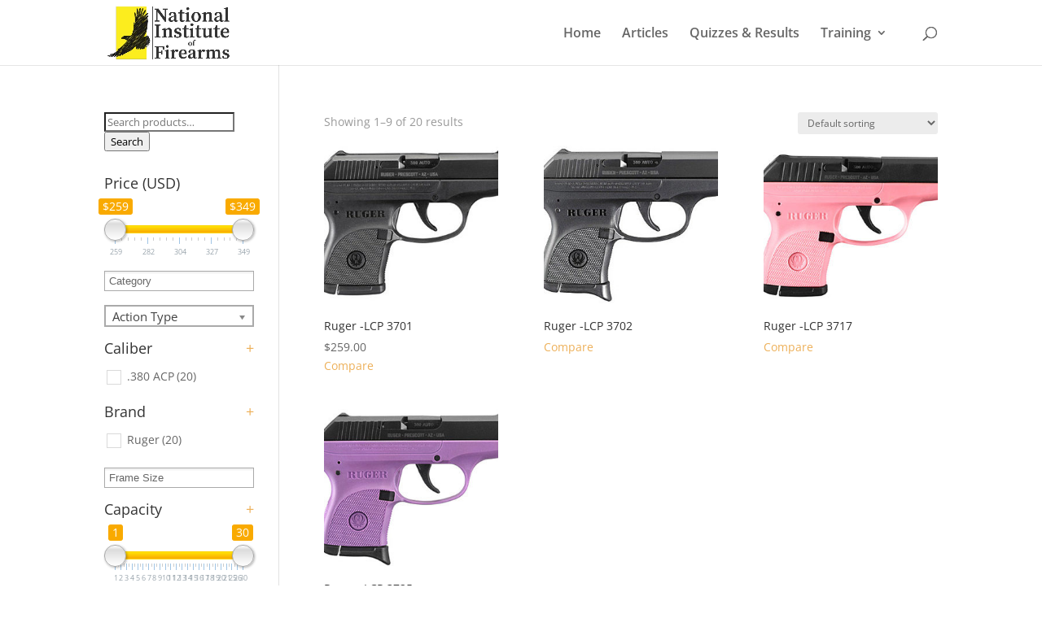

--- FILE ---
content_type: text/html; charset=UTF-8
request_url: https://niof.org/height/3-6/
body_size: 53441
content:
<!DOCTYPE html>
<html lang="en-US">
<head>
	<meta charset="UTF-8" />
<meta http-equiv="X-UA-Compatible" content="IE=edge">
	<link rel="pingback" href="https://niof.org/xmlrpc.php" />

	<script type="text/javascript">
		document.documentElement.className = 'js';
	</script>

	<link rel="preconnect" href="https://fonts.gstatic.com" crossorigin /><style id="et-divi-open-sans-inline-css">/* Original: https://fonts.googleapis.com/css?family=Open+Sans:300italic,400italic,600italic,700italic,800italic,400,300,600,700,800&#038;subset=latin,latin-ext&#038;display=swap *//* User Agent: Mozilla/5.0 (Unknown; Linux x86_64) AppleWebKit/538.1 (KHTML, like Gecko) Safari/538.1 Daum/4.1 */@font-face {font-family: 'Open Sans';font-style: italic;font-weight: 300;font-stretch: normal;font-display: swap;src: url(https://fonts.gstatic.com/s/opensans/v44/memQYaGs126MiZpBA-UFUIcVXSCEkx2cmqvXlWq8tWZ0Pw86hd0Rk5hkWV4exQ.ttf) format('truetype');}@font-face {font-family: 'Open Sans';font-style: italic;font-weight: 400;font-stretch: normal;font-display: swap;src: url(https://fonts.gstatic.com/s/opensans/v44/memQYaGs126MiZpBA-UFUIcVXSCEkx2cmqvXlWq8tWZ0Pw86hd0Rk8ZkWV4exQ.ttf) format('truetype');}@font-face {font-family: 'Open Sans';font-style: italic;font-weight: 600;font-stretch: normal;font-display: swap;src: url(https://fonts.gstatic.com/s/opensans/v44/memQYaGs126MiZpBA-UFUIcVXSCEkx2cmqvXlWq8tWZ0Pw86hd0RkxhjWV4exQ.ttf) format('truetype');}@font-face {font-family: 'Open Sans';font-style: italic;font-weight: 700;font-stretch: normal;font-display: swap;src: url(https://fonts.gstatic.com/s/opensans/v44/memQYaGs126MiZpBA-UFUIcVXSCEkx2cmqvXlWq8tWZ0Pw86hd0RkyFjWV4exQ.ttf) format('truetype');}@font-face {font-family: 'Open Sans';font-style: italic;font-weight: 800;font-stretch: normal;font-display: swap;src: url(https://fonts.gstatic.com/s/opensans/v44/memQYaGs126MiZpBA-UFUIcVXSCEkx2cmqvXlWq8tWZ0Pw86hd0Rk0ZjWV4exQ.ttf) format('truetype');}@font-face {font-family: 'Open Sans';font-style: normal;font-weight: 300;font-stretch: normal;font-display: swap;src: url(https://fonts.gstatic.com/s/opensans/v44/memSYaGs126MiZpBA-UvWbX2vVnXBbObj2OVZyOOSr4dVJWUgsiH0B4uaVc.ttf) format('truetype');}@font-face {font-family: 'Open Sans';font-style: normal;font-weight: 400;font-stretch: normal;font-display: swap;src: url(https://fonts.gstatic.com/s/opensans/v44/memSYaGs126MiZpBA-UvWbX2vVnXBbObj2OVZyOOSr4dVJWUgsjZ0B4uaVc.ttf) format('truetype');}@font-face {font-family: 'Open Sans';font-style: normal;font-weight: 600;font-stretch: normal;font-display: swap;src: url(https://fonts.gstatic.com/s/opensans/v44/memSYaGs126MiZpBA-UvWbX2vVnXBbObj2OVZyOOSr4dVJWUgsgH1x4uaVc.ttf) format('truetype');}@font-face {font-family: 'Open Sans';font-style: normal;font-weight: 700;font-stretch: normal;font-display: swap;src: url(https://fonts.gstatic.com/s/opensans/v44/memSYaGs126MiZpBA-UvWbX2vVnXBbObj2OVZyOOSr4dVJWUgsg-1x4uaVc.ttf) format('truetype');}@font-face {font-family: 'Open Sans';font-style: normal;font-weight: 800;font-stretch: normal;font-display: swap;src: url(https://fonts.gstatic.com/s/opensans/v44/memSYaGs126MiZpBA-UvWbX2vVnXBbObj2OVZyOOSr4dVJWUgshZ1x4uaVc.ttf) format('truetype');}/* User Agent: Mozilla/5.0 (Windows NT 6.1; WOW64; rv:27.0) Gecko/20100101 Firefox/27.0 */@font-face {font-family: 'Open Sans';font-style: italic;font-weight: 300;font-stretch: normal;font-display: swap;src: url(https://fonts.gstatic.com/l/font?kit=memQYaGs126MiZpBA-UFUIcVXSCEkx2cmqvXlWq8tWZ0Pw86hd0Rk5hkWV4exg&skey=743457fe2cc29280&v=v44) format('woff');}@font-face {font-family: 'Open Sans';font-style: italic;font-weight: 400;font-stretch: normal;font-display: swap;src: url(https://fonts.gstatic.com/l/font?kit=memQYaGs126MiZpBA-UFUIcVXSCEkx2cmqvXlWq8tWZ0Pw86hd0Rk8ZkWV4exg&skey=743457fe2cc29280&v=v44) format('woff');}@font-face {font-family: 'Open Sans';font-style: italic;font-weight: 600;font-stretch: normal;font-display: swap;src: url(https://fonts.gstatic.com/l/font?kit=memQYaGs126MiZpBA-UFUIcVXSCEkx2cmqvXlWq8tWZ0Pw86hd0RkxhjWV4exg&skey=743457fe2cc29280&v=v44) format('woff');}@font-face {font-family: 'Open Sans';font-style: italic;font-weight: 700;font-stretch: normal;font-display: swap;src: url(https://fonts.gstatic.com/l/font?kit=memQYaGs126MiZpBA-UFUIcVXSCEkx2cmqvXlWq8tWZ0Pw86hd0RkyFjWV4exg&skey=743457fe2cc29280&v=v44) format('woff');}@font-face {font-family: 'Open Sans';font-style: italic;font-weight: 800;font-stretch: normal;font-display: swap;src: url(https://fonts.gstatic.com/l/font?kit=memQYaGs126MiZpBA-UFUIcVXSCEkx2cmqvXlWq8tWZ0Pw86hd0Rk0ZjWV4exg&skey=743457fe2cc29280&v=v44) format('woff');}@font-face {font-family: 'Open Sans';font-style: normal;font-weight: 300;font-stretch: normal;font-display: swap;src: url(https://fonts.gstatic.com/l/font?kit=memSYaGs126MiZpBA-UvWbX2vVnXBbObj2OVZyOOSr4dVJWUgsiH0B4uaVQ&skey=62c1cbfccc78b4b2&v=v44) format('woff');}@font-face {font-family: 'Open Sans';font-style: normal;font-weight: 400;font-stretch: normal;font-display: swap;src: url(https://fonts.gstatic.com/l/font?kit=memSYaGs126MiZpBA-UvWbX2vVnXBbObj2OVZyOOSr4dVJWUgsjZ0B4uaVQ&skey=62c1cbfccc78b4b2&v=v44) format('woff');}@font-face {font-family: 'Open Sans';font-style: normal;font-weight: 600;font-stretch: normal;font-display: swap;src: url(https://fonts.gstatic.com/l/font?kit=memSYaGs126MiZpBA-UvWbX2vVnXBbObj2OVZyOOSr4dVJWUgsgH1x4uaVQ&skey=62c1cbfccc78b4b2&v=v44) format('woff');}@font-face {font-family: 'Open Sans';font-style: normal;font-weight: 700;font-stretch: normal;font-display: swap;src: url(https://fonts.gstatic.com/l/font?kit=memSYaGs126MiZpBA-UvWbX2vVnXBbObj2OVZyOOSr4dVJWUgsg-1x4uaVQ&skey=62c1cbfccc78b4b2&v=v44) format('woff');}@font-face {font-family: 'Open Sans';font-style: normal;font-weight: 800;font-stretch: normal;font-display: swap;src: url(https://fonts.gstatic.com/l/font?kit=memSYaGs126MiZpBA-UvWbX2vVnXBbObj2OVZyOOSr4dVJWUgshZ1x4uaVQ&skey=62c1cbfccc78b4b2&v=v44) format('woff');}/* User Agent: Mozilla/5.0 (Windows NT 6.3; rv:39.0) Gecko/20100101 Firefox/39.0 */@font-face {font-family: 'Open Sans';font-style: italic;font-weight: 300;font-stretch: normal;font-display: swap;src: url(https://fonts.gstatic.com/s/opensans/v44/memQYaGs126MiZpBA-UFUIcVXSCEkx2cmqvXlWq8tWZ0Pw86hd0Rk5hkWV4ewA.woff2) format('woff2');}@font-face {font-family: 'Open Sans';font-style: italic;font-weight: 400;font-stretch: normal;font-display: swap;src: url(https://fonts.gstatic.com/s/opensans/v44/memQYaGs126MiZpBA-UFUIcVXSCEkx2cmqvXlWq8tWZ0Pw86hd0Rk8ZkWV4ewA.woff2) format('woff2');}@font-face {font-family: 'Open Sans';font-style: italic;font-weight: 600;font-stretch: normal;font-display: swap;src: url(https://fonts.gstatic.com/s/opensans/v44/memQYaGs126MiZpBA-UFUIcVXSCEkx2cmqvXlWq8tWZ0Pw86hd0RkxhjWV4ewA.woff2) format('woff2');}@font-face {font-family: 'Open Sans';font-style: italic;font-weight: 700;font-stretch: normal;font-display: swap;src: url(https://fonts.gstatic.com/s/opensans/v44/memQYaGs126MiZpBA-UFUIcVXSCEkx2cmqvXlWq8tWZ0Pw86hd0RkyFjWV4ewA.woff2) format('woff2');}@font-face {font-family: 'Open Sans';font-style: italic;font-weight: 800;font-stretch: normal;font-display: swap;src: url(https://fonts.gstatic.com/s/opensans/v44/memQYaGs126MiZpBA-UFUIcVXSCEkx2cmqvXlWq8tWZ0Pw86hd0Rk0ZjWV4ewA.woff2) format('woff2');}@font-face {font-family: 'Open Sans';font-style: normal;font-weight: 300;font-stretch: normal;font-display: swap;src: url(https://fonts.gstatic.com/s/opensans/v44/memSYaGs126MiZpBA-UvWbX2vVnXBbObj2OVZyOOSr4dVJWUgsiH0B4uaVI.woff2) format('woff2');}@font-face {font-family: 'Open Sans';font-style: normal;font-weight: 400;font-stretch: normal;font-display: swap;src: url(https://fonts.gstatic.com/s/opensans/v44/memSYaGs126MiZpBA-UvWbX2vVnXBbObj2OVZyOOSr4dVJWUgsjZ0B4uaVI.woff2) format('woff2');}@font-face {font-family: 'Open Sans';font-style: normal;font-weight: 600;font-stretch: normal;font-display: swap;src: url(https://fonts.gstatic.com/s/opensans/v44/memSYaGs126MiZpBA-UvWbX2vVnXBbObj2OVZyOOSr4dVJWUgsgH1x4uaVI.woff2) format('woff2');}@font-face {font-family: 'Open Sans';font-style: normal;font-weight: 700;font-stretch: normal;font-display: swap;src: url(https://fonts.gstatic.com/s/opensans/v44/memSYaGs126MiZpBA-UvWbX2vVnXBbObj2OVZyOOSr4dVJWUgsg-1x4uaVI.woff2) format('woff2');}@font-face {font-family: 'Open Sans';font-style: normal;font-weight: 800;font-stretch: normal;font-display: swap;src: url(https://fonts.gstatic.com/s/opensans/v44/memSYaGs126MiZpBA-UvWbX2vVnXBbObj2OVZyOOSr4dVJWUgshZ1x4uaVI.woff2) format('woff2');}</style><meta name='robots' content='index, follow, max-image-preview:large, max-snippet:-1, max-video-preview:-1' />
	<style>img:is([sizes="auto" i], [sizes^="auto," i]) { contain-intrinsic-size: 3000px 1500px }</style>
	<script type="text/javascript">
			let jqueryParams=[],jQuery=function(r){return jqueryParams=[...jqueryParams,r],jQuery},$=function(r){return jqueryParams=[...jqueryParams,r],$};window.jQuery=jQuery,window.$=jQuery;let customHeadScripts=!1;jQuery.fn=jQuery.prototype={},$.fn=jQuery.prototype={},jQuery.noConflict=function(r){if(window.jQuery)return jQuery=window.jQuery,$=window.jQuery,customHeadScripts=!0,jQuery.noConflict},jQuery.ready=function(r){jqueryParams=[...jqueryParams,r]},$.ready=function(r){jqueryParams=[...jqueryParams,r]},jQuery.load=function(r){jqueryParams=[...jqueryParams,r]},$.load=function(r){jqueryParams=[...jqueryParams,r]},jQuery.fn.ready=function(r){jqueryParams=[...jqueryParams,r]},$.fn.ready=function(r){jqueryParams=[...jqueryParams,r]};</script>
	<!-- This site is optimized with the Yoast SEO plugin v19.1 - https://yoast.com/wordpress/plugins/seo/ -->
	<title>3.6 Archives</title>
	<link rel="canonical" href="https://niof.org/height/3-6/" />
	<link rel="next" href="https://niof.org/height/3-6/page/2/" />
	<meta property="og:locale" content="en_US" />
	<meta property="og:type" content="article" />
	<meta property="og:title" content="3.6 Archives" />
	<meta property="og:url" content="https://niof.org/height/3-6/" />
	<meta property="og:site_name" content="National Institute of Firearms" />
	<meta name="twitter:card" content="summary_large_image" />
	<script type="application/ld+json" class="yoast-schema-graph">{"@context":"https://schema.org","@graph":[{"@type":"WebSite","@id":"https://niof.org/#website","url":"https://niof.org/","name":"National Institute of Firearms","description":"","potentialAction":[{"@type":"SearchAction","target":{"@type":"EntryPoint","urlTemplate":"https://niof.org/?s={search_term_string}"},"query-input":"required name=search_term_string"}],"inLanguage":"en-US"},{"@type":"CollectionPage","@id":"https://niof.org/height/3-6/#webpage","url":"https://niof.org/height/3-6/","name":"3.6 Archives","isPartOf":{"@id":"https://niof.org/#website"},"breadcrumb":{"@id":"https://niof.org/height/3-6/#breadcrumb"},"inLanguage":"en-US","potentialAction":[{"@type":"ReadAction","target":["https://niof.org/height/3-6/"]}]},{"@type":"BreadcrumbList","@id":"https://niof.org/height/3-6/#breadcrumb","itemListElement":[{"@type":"ListItem","position":1,"name":"Home","item":"https://niof.org/"},{"@type":"ListItem","position":2,"name":"3.6"}]}]}</script>
	<!-- / Yoast SEO plugin. -->


<link rel="alternate" type="application/rss+xml" title="National Institute of Firearms &raquo; Feed" href="https://niof.org/feed/" />
<link rel="alternate" type="application/rss+xml" title="National Institute of Firearms &raquo; Comments Feed" href="https://niof.org/comments/feed/" />
<link rel="alternate" type="application/rss+xml" title="National Institute of Firearms &raquo; 3.6 Height (inches) Feed" href="https://niof.org/height/3-6/feed/" />
<meta content="Divi v.4.17.4" name="generator"/><link rel='stylesheet' id='yith_woocompare_page-css' href='https://niof.org/wp-content/plugins/yith-woocommerce-compare-premium/assets/css/style.css?ver=6.8.3' type='text/css' media='all' />
<style id='yith_woocompare_page-inline-css' type='text/css'>

				#yith-woocompare-cat-nav h3 {
                    color: ;
                }
                #yith-woocompare-cat-nav li a {
                    color: ;
                }
                #yith-woocompare-cat-nav li a:hover, #yith-woocompare-cat-nav li .active {
                    color: ;
                }
                table.compare-list .remove a {
                    color: ;
                }
                table.compare-list .remove a:hover {
                    color: ;
                }
                table.compare-list .product_info .button, table.compare-list .add-to-cart .button, table.compare-list .added_to_cart {
                    color: ;
                    background-color: ;
                }
                table.compare-list .product_info .button:hover, table.compare-list .add-to-cart .button:hover, table.compare-list .added_to_cart:hover {
                    color: ;
                    background-color: ;
                }
                table.compare-list .rating .star-rating {
                    color: ;
                }
                #yith-woocompare-related .yith-woocompare-related-title {
                    color: ;
                }
                #yith-woocompare-related .related-products .button {
                    color: ;
                    background-color: ;
                }
                #yith-woocompare-related .related-products .button:hover {
                    color: ;
                    background-color: ;
                }
                #yith-woocompare-share h3 {
                    color: ;
                }
                table.compare-list tr.different, table.compare-list tr.different th {
                	background-color:  !important;
                }
</style>
<link rel='stylesheet' id='jquery-fixedheadertable-style-css' href='https://niof.org/wp-content/plugins/yith-woocommerce-compare-premium/assets/css/jquery.dataTables.css?ver=1.10.18' type='text/css' media='all' />
<link rel='stylesheet' id='wp-block-library-css' href='https://niof.org/wp-includes/css/dist/block-library/style.min.css?ver=6.8.3' type='text/css' media='all' />
<style id='wp-block-library-theme-inline-css' type='text/css'>
.wp-block-audio :where(figcaption){color:#555;font-size:13px;text-align:center}.is-dark-theme .wp-block-audio :where(figcaption){color:#ffffffa6}.wp-block-audio{margin:0 0 1em}.wp-block-code{border:1px solid #ccc;border-radius:4px;font-family:Menlo,Consolas,monaco,monospace;padding:.8em 1em}.wp-block-embed :where(figcaption){color:#555;font-size:13px;text-align:center}.is-dark-theme .wp-block-embed :where(figcaption){color:#ffffffa6}.wp-block-embed{margin:0 0 1em}.blocks-gallery-caption{color:#555;font-size:13px;text-align:center}.is-dark-theme .blocks-gallery-caption{color:#ffffffa6}:root :where(.wp-block-image figcaption){color:#555;font-size:13px;text-align:center}.is-dark-theme :root :where(.wp-block-image figcaption){color:#ffffffa6}.wp-block-image{margin:0 0 1em}.wp-block-pullquote{border-bottom:4px solid;border-top:4px solid;color:currentColor;margin-bottom:1.75em}.wp-block-pullquote cite,.wp-block-pullquote footer,.wp-block-pullquote__citation{color:currentColor;font-size:.8125em;font-style:normal;text-transform:uppercase}.wp-block-quote{border-left:.25em solid;margin:0 0 1.75em;padding-left:1em}.wp-block-quote cite,.wp-block-quote footer{color:currentColor;font-size:.8125em;font-style:normal;position:relative}.wp-block-quote:where(.has-text-align-right){border-left:none;border-right:.25em solid;padding-left:0;padding-right:1em}.wp-block-quote:where(.has-text-align-center){border:none;padding-left:0}.wp-block-quote.is-large,.wp-block-quote.is-style-large,.wp-block-quote:where(.is-style-plain){border:none}.wp-block-search .wp-block-search__label{font-weight:700}.wp-block-search__button{border:1px solid #ccc;padding:.375em .625em}:where(.wp-block-group.has-background){padding:1.25em 2.375em}.wp-block-separator.has-css-opacity{opacity:.4}.wp-block-separator{border:none;border-bottom:2px solid;margin-left:auto;margin-right:auto}.wp-block-separator.has-alpha-channel-opacity{opacity:1}.wp-block-separator:not(.is-style-wide):not(.is-style-dots){width:100px}.wp-block-separator.has-background:not(.is-style-dots){border-bottom:none;height:1px}.wp-block-separator.has-background:not(.is-style-wide):not(.is-style-dots){height:2px}.wp-block-table{margin:0 0 1em}.wp-block-table td,.wp-block-table th{word-break:normal}.wp-block-table :where(figcaption){color:#555;font-size:13px;text-align:center}.is-dark-theme .wp-block-table :where(figcaption){color:#ffffffa6}.wp-block-video :where(figcaption){color:#555;font-size:13px;text-align:center}.is-dark-theme .wp-block-video :where(figcaption){color:#ffffffa6}.wp-block-video{margin:0 0 1em}:root :where(.wp-block-template-part.has-background){margin-bottom:0;margin-top:0;padding:1.25em 2.375em}
</style>
<link rel='stylesheet' id='wc-blocks-vendors-style-css' href='https://niof.org/wp-content/plugins/woocommerce/packages/woocommerce-blocks/build/wc-blocks-vendors-style.css?ver=7.6.0' type='text/css' media='all' />
<link rel='stylesheet' id='wc-blocks-style-css' href='https://niof.org/wp-content/plugins/woocommerce/packages/woocommerce-blocks/build/wc-blocks-style.css?ver=7.6.0' type='text/css' media='all' />
<style id='global-styles-inline-css' type='text/css'>
:root{--wp--preset--aspect-ratio--square: 1;--wp--preset--aspect-ratio--4-3: 4/3;--wp--preset--aspect-ratio--3-4: 3/4;--wp--preset--aspect-ratio--3-2: 3/2;--wp--preset--aspect-ratio--2-3: 2/3;--wp--preset--aspect-ratio--16-9: 16/9;--wp--preset--aspect-ratio--9-16: 9/16;--wp--preset--color--black: #000000;--wp--preset--color--cyan-bluish-gray: #abb8c3;--wp--preset--color--white: #ffffff;--wp--preset--color--pale-pink: #f78da7;--wp--preset--color--vivid-red: #cf2e2e;--wp--preset--color--luminous-vivid-orange: #ff6900;--wp--preset--color--luminous-vivid-amber: #fcb900;--wp--preset--color--light-green-cyan: #7bdcb5;--wp--preset--color--vivid-green-cyan: #00d084;--wp--preset--color--pale-cyan-blue: #8ed1fc;--wp--preset--color--vivid-cyan-blue: #0693e3;--wp--preset--color--vivid-purple: #9b51e0;--wp--preset--gradient--vivid-cyan-blue-to-vivid-purple: linear-gradient(135deg,rgba(6,147,227,1) 0%,rgb(155,81,224) 100%);--wp--preset--gradient--light-green-cyan-to-vivid-green-cyan: linear-gradient(135deg,rgb(122,220,180) 0%,rgb(0,208,130) 100%);--wp--preset--gradient--luminous-vivid-amber-to-luminous-vivid-orange: linear-gradient(135deg,rgba(252,185,0,1) 0%,rgba(255,105,0,1) 100%);--wp--preset--gradient--luminous-vivid-orange-to-vivid-red: linear-gradient(135deg,rgba(255,105,0,1) 0%,rgb(207,46,46) 100%);--wp--preset--gradient--very-light-gray-to-cyan-bluish-gray: linear-gradient(135deg,rgb(238,238,238) 0%,rgb(169,184,195) 100%);--wp--preset--gradient--cool-to-warm-spectrum: linear-gradient(135deg,rgb(74,234,220) 0%,rgb(151,120,209) 20%,rgb(207,42,186) 40%,rgb(238,44,130) 60%,rgb(251,105,98) 80%,rgb(254,248,76) 100%);--wp--preset--gradient--blush-light-purple: linear-gradient(135deg,rgb(255,206,236) 0%,rgb(152,150,240) 100%);--wp--preset--gradient--blush-bordeaux: linear-gradient(135deg,rgb(254,205,165) 0%,rgb(254,45,45) 50%,rgb(107,0,62) 100%);--wp--preset--gradient--luminous-dusk: linear-gradient(135deg,rgb(255,203,112) 0%,rgb(199,81,192) 50%,rgb(65,88,208) 100%);--wp--preset--gradient--pale-ocean: linear-gradient(135deg,rgb(255,245,203) 0%,rgb(182,227,212) 50%,rgb(51,167,181) 100%);--wp--preset--gradient--electric-grass: linear-gradient(135deg,rgb(202,248,128) 0%,rgb(113,206,126) 100%);--wp--preset--gradient--midnight: linear-gradient(135deg,rgb(2,3,129) 0%,rgb(40,116,252) 100%);--wp--preset--font-size--small: 13px;--wp--preset--font-size--medium: 20px;--wp--preset--font-size--large: 36px;--wp--preset--font-size--x-large: 42px;--wp--preset--spacing--20: 0.44rem;--wp--preset--spacing--30: 0.67rem;--wp--preset--spacing--40: 1rem;--wp--preset--spacing--50: 1.5rem;--wp--preset--spacing--60: 2.25rem;--wp--preset--spacing--70: 3.38rem;--wp--preset--spacing--80: 5.06rem;--wp--preset--shadow--natural: 6px 6px 9px rgba(0, 0, 0, 0.2);--wp--preset--shadow--deep: 12px 12px 50px rgba(0, 0, 0, 0.4);--wp--preset--shadow--sharp: 6px 6px 0px rgba(0, 0, 0, 0.2);--wp--preset--shadow--outlined: 6px 6px 0px -3px rgba(255, 255, 255, 1), 6px 6px rgba(0, 0, 0, 1);--wp--preset--shadow--crisp: 6px 6px 0px rgba(0, 0, 0, 1);}:root { --wp--style--global--content-size: 823px;--wp--style--global--wide-size: 1080px; }:where(body) { margin: 0; }.wp-site-blocks > .alignleft { float: left; margin-right: 2em; }.wp-site-blocks > .alignright { float: right; margin-left: 2em; }.wp-site-blocks > .aligncenter { justify-content: center; margin-left: auto; margin-right: auto; }:where(.is-layout-flex){gap: 0.5em;}:where(.is-layout-grid){gap: 0.5em;}.is-layout-flow > .alignleft{float: left;margin-inline-start: 0;margin-inline-end: 2em;}.is-layout-flow > .alignright{float: right;margin-inline-start: 2em;margin-inline-end: 0;}.is-layout-flow > .aligncenter{margin-left: auto !important;margin-right: auto !important;}.is-layout-constrained > .alignleft{float: left;margin-inline-start: 0;margin-inline-end: 2em;}.is-layout-constrained > .alignright{float: right;margin-inline-start: 2em;margin-inline-end: 0;}.is-layout-constrained > .aligncenter{margin-left: auto !important;margin-right: auto !important;}.is-layout-constrained > :where(:not(.alignleft):not(.alignright):not(.alignfull)){max-width: var(--wp--style--global--content-size);margin-left: auto !important;margin-right: auto !important;}.is-layout-constrained > .alignwide{max-width: var(--wp--style--global--wide-size);}body .is-layout-flex{display: flex;}.is-layout-flex{flex-wrap: wrap;align-items: center;}.is-layout-flex > :is(*, div){margin: 0;}body .is-layout-grid{display: grid;}.is-layout-grid > :is(*, div){margin: 0;}body{padding-top: 0px;padding-right: 0px;padding-bottom: 0px;padding-left: 0px;}a:where(:not(.wp-element-button)){text-decoration: underline;}:root :where(.wp-element-button, .wp-block-button__link){background-color: #32373c;border-width: 0;color: #fff;font-family: inherit;font-size: inherit;line-height: inherit;padding: calc(0.667em + 2px) calc(1.333em + 2px);text-decoration: none;}.has-black-color{color: var(--wp--preset--color--black) !important;}.has-cyan-bluish-gray-color{color: var(--wp--preset--color--cyan-bluish-gray) !important;}.has-white-color{color: var(--wp--preset--color--white) !important;}.has-pale-pink-color{color: var(--wp--preset--color--pale-pink) !important;}.has-vivid-red-color{color: var(--wp--preset--color--vivid-red) !important;}.has-luminous-vivid-orange-color{color: var(--wp--preset--color--luminous-vivid-orange) !important;}.has-luminous-vivid-amber-color{color: var(--wp--preset--color--luminous-vivid-amber) !important;}.has-light-green-cyan-color{color: var(--wp--preset--color--light-green-cyan) !important;}.has-vivid-green-cyan-color{color: var(--wp--preset--color--vivid-green-cyan) !important;}.has-pale-cyan-blue-color{color: var(--wp--preset--color--pale-cyan-blue) !important;}.has-vivid-cyan-blue-color{color: var(--wp--preset--color--vivid-cyan-blue) !important;}.has-vivid-purple-color{color: var(--wp--preset--color--vivid-purple) !important;}.has-black-background-color{background-color: var(--wp--preset--color--black) !important;}.has-cyan-bluish-gray-background-color{background-color: var(--wp--preset--color--cyan-bluish-gray) !important;}.has-white-background-color{background-color: var(--wp--preset--color--white) !important;}.has-pale-pink-background-color{background-color: var(--wp--preset--color--pale-pink) !important;}.has-vivid-red-background-color{background-color: var(--wp--preset--color--vivid-red) !important;}.has-luminous-vivid-orange-background-color{background-color: var(--wp--preset--color--luminous-vivid-orange) !important;}.has-luminous-vivid-amber-background-color{background-color: var(--wp--preset--color--luminous-vivid-amber) !important;}.has-light-green-cyan-background-color{background-color: var(--wp--preset--color--light-green-cyan) !important;}.has-vivid-green-cyan-background-color{background-color: var(--wp--preset--color--vivid-green-cyan) !important;}.has-pale-cyan-blue-background-color{background-color: var(--wp--preset--color--pale-cyan-blue) !important;}.has-vivid-cyan-blue-background-color{background-color: var(--wp--preset--color--vivid-cyan-blue) !important;}.has-vivid-purple-background-color{background-color: var(--wp--preset--color--vivid-purple) !important;}.has-black-border-color{border-color: var(--wp--preset--color--black) !important;}.has-cyan-bluish-gray-border-color{border-color: var(--wp--preset--color--cyan-bluish-gray) !important;}.has-white-border-color{border-color: var(--wp--preset--color--white) !important;}.has-pale-pink-border-color{border-color: var(--wp--preset--color--pale-pink) !important;}.has-vivid-red-border-color{border-color: var(--wp--preset--color--vivid-red) !important;}.has-luminous-vivid-orange-border-color{border-color: var(--wp--preset--color--luminous-vivid-orange) !important;}.has-luminous-vivid-amber-border-color{border-color: var(--wp--preset--color--luminous-vivid-amber) !important;}.has-light-green-cyan-border-color{border-color: var(--wp--preset--color--light-green-cyan) !important;}.has-vivid-green-cyan-border-color{border-color: var(--wp--preset--color--vivid-green-cyan) !important;}.has-pale-cyan-blue-border-color{border-color: var(--wp--preset--color--pale-cyan-blue) !important;}.has-vivid-cyan-blue-border-color{border-color: var(--wp--preset--color--vivid-cyan-blue) !important;}.has-vivid-purple-border-color{border-color: var(--wp--preset--color--vivid-purple) !important;}.has-vivid-cyan-blue-to-vivid-purple-gradient-background{background: var(--wp--preset--gradient--vivid-cyan-blue-to-vivid-purple) !important;}.has-light-green-cyan-to-vivid-green-cyan-gradient-background{background: var(--wp--preset--gradient--light-green-cyan-to-vivid-green-cyan) !important;}.has-luminous-vivid-amber-to-luminous-vivid-orange-gradient-background{background: var(--wp--preset--gradient--luminous-vivid-amber-to-luminous-vivid-orange) !important;}.has-luminous-vivid-orange-to-vivid-red-gradient-background{background: var(--wp--preset--gradient--luminous-vivid-orange-to-vivid-red) !important;}.has-very-light-gray-to-cyan-bluish-gray-gradient-background{background: var(--wp--preset--gradient--very-light-gray-to-cyan-bluish-gray) !important;}.has-cool-to-warm-spectrum-gradient-background{background: var(--wp--preset--gradient--cool-to-warm-spectrum) !important;}.has-blush-light-purple-gradient-background{background: var(--wp--preset--gradient--blush-light-purple) !important;}.has-blush-bordeaux-gradient-background{background: var(--wp--preset--gradient--blush-bordeaux) !important;}.has-luminous-dusk-gradient-background{background: var(--wp--preset--gradient--luminous-dusk) !important;}.has-pale-ocean-gradient-background{background: var(--wp--preset--gradient--pale-ocean) !important;}.has-electric-grass-gradient-background{background: var(--wp--preset--gradient--electric-grass) !important;}.has-midnight-gradient-background{background: var(--wp--preset--gradient--midnight) !important;}.has-small-font-size{font-size: var(--wp--preset--font-size--small) !important;}.has-medium-font-size{font-size: var(--wp--preset--font-size--medium) !important;}.has-large-font-size{font-size: var(--wp--preset--font-size--large) !important;}.has-x-large-font-size{font-size: var(--wp--preset--font-size--x-large) !important;}
:where(.wp-block-post-template.is-layout-flex){gap: 1.25em;}:where(.wp-block-post-template.is-layout-grid){gap: 1.25em;}
:where(.wp-block-columns.is-layout-flex){gap: 2em;}:where(.wp-block-columns.is-layout-grid){gap: 2em;}
:root :where(.wp-block-pullquote){font-size: 1.5em;line-height: 1.6;}
</style>
<style id='extendify-gutenberg-patterns-and-templates-utilities-inline-css' type='text/css'>
.ext-absolute{position:absolute!important}.ext-relative{position:relative!important}.ext-top-base{top:var(--wp--style--block-gap,1.75rem)!important}.ext-top-lg{top:var(--extendify--spacing--large,3rem)!important}.ext--top-base{top:calc(var(--wp--style--block-gap, 1.75rem)*-1)!important}.ext--top-lg{top:calc(var(--extendify--spacing--large, 3rem)*-1)!important}.ext-right-base{right:var(--wp--style--block-gap,1.75rem)!important}.ext-right-lg{right:var(--extendify--spacing--large,3rem)!important}.ext--right-base{right:calc(var(--wp--style--block-gap, 1.75rem)*-1)!important}.ext--right-lg{right:calc(var(--extendify--spacing--large, 3rem)*-1)!important}.ext-bottom-base{bottom:var(--wp--style--block-gap,1.75rem)!important}.ext-bottom-lg{bottom:var(--extendify--spacing--large,3rem)!important}.ext--bottom-base{bottom:calc(var(--wp--style--block-gap, 1.75rem)*-1)!important}.ext--bottom-lg{bottom:calc(var(--extendify--spacing--large, 3rem)*-1)!important}.ext-left-base{left:var(--wp--style--block-gap,1.75rem)!important}.ext-left-lg{left:var(--extendify--spacing--large,3rem)!important}.ext--left-base{left:calc(var(--wp--style--block-gap, 1.75rem)*-1)!important}.ext--left-lg{left:calc(var(--extendify--spacing--large, 3rem)*-1)!important}.ext-order-1{order:1!important}.ext-order-2{order:2!important}.ext-col-auto{grid-column:auto!important}.ext-col-span-1{grid-column:span 1/span 1!important}.ext-col-span-2{grid-column:span 2/span 2!important}.ext-col-span-3{grid-column:span 3/span 3!important}.ext-col-span-4{grid-column:span 4/span 4!important}.ext-col-span-5{grid-column:span 5/span 5!important}.ext-col-span-6{grid-column:span 6/span 6!important}.ext-col-span-7{grid-column:span 7/span 7!important}.ext-col-span-8{grid-column:span 8/span 8!important}.ext-col-span-9{grid-column:span 9/span 9!important}.ext-col-span-10{grid-column:span 10/span 10!important}.ext-col-span-11{grid-column:span 11/span 11!important}.ext-col-span-12{grid-column:span 12/span 12!important}.ext-col-span-full{grid-column:1/-1!important}.ext-col-start-1{grid-column-start:1!important}.ext-col-start-2{grid-column-start:2!important}.ext-col-start-3{grid-column-start:3!important}.ext-col-start-4{grid-column-start:4!important}.ext-col-start-5{grid-column-start:5!important}.ext-col-start-6{grid-column-start:6!important}.ext-col-start-7{grid-column-start:7!important}.ext-col-start-8{grid-column-start:8!important}.ext-col-start-9{grid-column-start:9!important}.ext-col-start-10{grid-column-start:10!important}.ext-col-start-11{grid-column-start:11!important}.ext-col-start-12{grid-column-start:12!important}.ext-col-start-13{grid-column-start:13!important}.ext-col-start-auto{grid-column-start:auto!important}.ext-col-end-1{grid-column-end:1!important}.ext-col-end-2{grid-column-end:2!important}.ext-col-end-3{grid-column-end:3!important}.ext-col-end-4{grid-column-end:4!important}.ext-col-end-5{grid-column-end:5!important}.ext-col-end-6{grid-column-end:6!important}.ext-col-end-7{grid-column-end:7!important}.ext-col-end-8{grid-column-end:8!important}.ext-col-end-9{grid-column-end:9!important}.ext-col-end-10{grid-column-end:10!important}.ext-col-end-11{grid-column-end:11!important}.ext-col-end-12{grid-column-end:12!important}.ext-col-end-13{grid-column-end:13!important}.ext-col-end-auto{grid-column-end:auto!important}.ext-row-auto{grid-row:auto!important}.ext-row-span-1{grid-row:span 1/span 1!important}.ext-row-span-2{grid-row:span 2/span 2!important}.ext-row-span-3{grid-row:span 3/span 3!important}.ext-row-span-4{grid-row:span 4/span 4!important}.ext-row-span-5{grid-row:span 5/span 5!important}.ext-row-span-6{grid-row:span 6/span 6!important}.ext-row-span-full{grid-row:1/-1!important}.ext-row-start-1{grid-row-start:1!important}.ext-row-start-2{grid-row-start:2!important}.ext-row-start-3{grid-row-start:3!important}.ext-row-start-4{grid-row-start:4!important}.ext-row-start-5{grid-row-start:5!important}.ext-row-start-6{grid-row-start:6!important}.ext-row-start-7{grid-row-start:7!important}.ext-row-start-auto{grid-row-start:auto!important}.ext-row-end-1{grid-row-end:1!important}.ext-row-end-2{grid-row-end:2!important}.ext-row-end-3{grid-row-end:3!important}.ext-row-end-4{grid-row-end:4!important}.ext-row-end-5{grid-row-end:5!important}.ext-row-end-6{grid-row-end:6!important}.ext-row-end-7{grid-row-end:7!important}.ext-row-end-auto{grid-row-end:auto!important}.ext-m-0:not([style*=margin]){margin:0!important}.ext-m-auto:not([style*=margin]){margin:auto!important}.ext-m-base:not([style*=margin]){margin:var(--wp--style--block-gap,1.75rem)!important}.ext-m-lg:not([style*=margin]){margin:var(--extendify--spacing--large,3rem)!important}.ext--m-base:not([style*=margin]){margin:calc(var(--wp--style--block-gap, 1.75rem)*-1)!important}.ext--m-lg:not([style*=margin]){margin:calc(var(--extendify--spacing--large, 3rem)*-1)!important}.ext-mx-0:not([style*=margin]){margin-left:0!important;margin-right:0!important}.ext-mx-auto:not([style*=margin]){margin-left:auto!important;margin-right:auto!important}.ext-mx-base:not([style*=margin]){margin-left:var(--wp--style--block-gap,1.75rem)!important;margin-right:var(--wp--style--block-gap,1.75rem)!important}.ext-mx-lg:not([style*=margin]){margin-left:var(--extendify--spacing--large,3rem)!important;margin-right:var(--extendify--spacing--large,3rem)!important}.ext--mx-base:not([style*=margin]){margin-left:calc(var(--wp--style--block-gap, 1.75rem)*-1)!important;margin-right:calc(var(--wp--style--block-gap, 1.75rem)*-1)!important}.ext--mx-lg:not([style*=margin]){margin-left:calc(var(--extendify--spacing--large, 3rem)*-1)!important;margin-right:calc(var(--extendify--spacing--large, 3rem)*-1)!important}.ext-my-0:not([style*=margin]){margin-bottom:0!important;margin-top:0!important}.ext-my-auto:not([style*=margin]){margin-bottom:auto!important;margin-top:auto!important}.ext-my-base:not([style*=margin]){margin-bottom:var(--wp--style--block-gap,1.75rem)!important;margin-top:var(--wp--style--block-gap,1.75rem)!important}.ext-my-lg:not([style*=margin]){margin-bottom:var(--extendify--spacing--large,3rem)!important;margin-top:var(--extendify--spacing--large,3rem)!important}.ext--my-base:not([style*=margin]){margin-bottom:calc(var(--wp--style--block-gap, 1.75rem)*-1)!important;margin-top:calc(var(--wp--style--block-gap, 1.75rem)*-1)!important}.ext--my-lg:not([style*=margin]){margin-bottom:calc(var(--extendify--spacing--large, 3rem)*-1)!important;margin-top:calc(var(--extendify--spacing--large, 3rem)*-1)!important}.ext-mt-0:not([style*=margin]){margin-top:0!important}.ext-mt-auto:not([style*=margin]){margin-top:auto!important}.ext-mt-base:not([style*=margin]){margin-top:var(--wp--style--block-gap,1.75rem)!important}.ext-mt-lg:not([style*=margin]){margin-top:var(--extendify--spacing--large,3rem)!important}.ext--mt-base:not([style*=margin]){margin-top:calc(var(--wp--style--block-gap, 1.75rem)*-1)!important}.ext--mt-lg:not([style*=margin]){margin-top:calc(var(--extendify--spacing--large, 3rem)*-1)!important}.ext-mr-0:not([style*=margin]){margin-right:0!important}.ext-mr-auto:not([style*=margin]){margin-right:auto!important}.ext-mr-base:not([style*=margin]){margin-right:var(--wp--style--block-gap,1.75rem)!important}.ext-mr-lg:not([style*=margin]){margin-right:var(--extendify--spacing--large,3rem)!important}.ext--mr-base:not([style*=margin]){margin-right:calc(var(--wp--style--block-gap, 1.75rem)*-1)!important}.ext--mr-lg:not([style*=margin]){margin-right:calc(var(--extendify--spacing--large, 3rem)*-1)!important}.ext-mb-0:not([style*=margin]){margin-bottom:0!important}.ext-mb-auto:not([style*=margin]){margin-bottom:auto!important}.ext-mb-base:not([style*=margin]){margin-bottom:var(--wp--style--block-gap,1.75rem)!important}.ext-mb-lg:not([style*=margin]){margin-bottom:var(--extendify--spacing--large,3rem)!important}.ext--mb-base:not([style*=margin]){margin-bottom:calc(var(--wp--style--block-gap, 1.75rem)*-1)!important}.ext--mb-lg:not([style*=margin]){margin-bottom:calc(var(--extendify--spacing--large, 3rem)*-1)!important}.ext-ml-0:not([style*=margin]){margin-left:0!important}.ext-ml-auto:not([style*=margin]){margin-left:auto!important}.ext-ml-base:not([style*=margin]){margin-left:var(--wp--style--block-gap,1.75rem)!important}.ext-ml-lg:not([style*=margin]){margin-left:var(--extendify--spacing--large,3rem)!important}.ext--ml-base:not([style*=margin]){margin-left:calc(var(--wp--style--block-gap, 1.75rem)*-1)!important}.ext--ml-lg:not([style*=margin]){margin-left:calc(var(--extendify--spacing--large, 3rem)*-1)!important}.ext-block{display:block!important}.ext-inline-block{display:inline-block!important}.ext-inline{display:inline!important}.ext-flex{display:flex!important}.ext-inline-flex{display:inline-flex!important}.ext-grid{display:grid!important}.ext-inline-grid{display:inline-grid!important}.ext-hidden{display:none!important}.ext-w-auto{width:auto!important}.ext-w-full{width:100%!important}.ext-max-w-full{max-width:100%!important}.ext-flex-1{flex:1 1 0%!important}.ext-flex-auto{flex:1 1 auto!important}.ext-flex-initial{flex:0 1 auto!important}.ext-flex-none{flex:none!important}.ext-flex-shrink-0{flex-shrink:0!important}.ext-flex-shrink{flex-shrink:1!important}.ext-flex-grow-0{flex-grow:0!important}.ext-flex-grow{flex-grow:1!important}.ext-list-none{list-style-type:none!important}.ext-grid-cols-1{grid-template-columns:repeat(1,minmax(0,1fr))!important}.ext-grid-cols-2{grid-template-columns:repeat(2,minmax(0,1fr))!important}.ext-grid-cols-3{grid-template-columns:repeat(3,minmax(0,1fr))!important}.ext-grid-cols-4{grid-template-columns:repeat(4,minmax(0,1fr))!important}.ext-grid-cols-5{grid-template-columns:repeat(5,minmax(0,1fr))!important}.ext-grid-cols-6{grid-template-columns:repeat(6,minmax(0,1fr))!important}.ext-grid-cols-7{grid-template-columns:repeat(7,minmax(0,1fr))!important}.ext-grid-cols-8{grid-template-columns:repeat(8,minmax(0,1fr))!important}.ext-grid-cols-9{grid-template-columns:repeat(9,minmax(0,1fr))!important}.ext-grid-cols-10{grid-template-columns:repeat(10,minmax(0,1fr))!important}.ext-grid-cols-11{grid-template-columns:repeat(11,minmax(0,1fr))!important}.ext-grid-cols-12{grid-template-columns:repeat(12,minmax(0,1fr))!important}.ext-grid-cols-none{grid-template-columns:none!important}.ext-grid-rows-1{grid-template-rows:repeat(1,minmax(0,1fr))!important}.ext-grid-rows-2{grid-template-rows:repeat(2,minmax(0,1fr))!important}.ext-grid-rows-3{grid-template-rows:repeat(3,minmax(0,1fr))!important}.ext-grid-rows-4{grid-template-rows:repeat(4,minmax(0,1fr))!important}.ext-grid-rows-5{grid-template-rows:repeat(5,minmax(0,1fr))!important}.ext-grid-rows-6{grid-template-rows:repeat(6,minmax(0,1fr))!important}.ext-grid-rows-none{grid-template-rows:none!important}.ext-flex-row{flex-direction:row!important}.ext-flex-row-reverse{flex-direction:row-reverse!important}.ext-flex-col{flex-direction:column!important}.ext-flex-col-reverse{flex-direction:column-reverse!important}.ext-flex-wrap{flex-wrap:wrap!important}.ext-flex-wrap-reverse{flex-wrap:wrap-reverse!important}.ext-flex-nowrap{flex-wrap:nowrap!important}.ext-items-start{align-items:flex-start!important}.ext-items-end{align-items:flex-end!important}.ext-items-center{align-items:center!important}.ext-items-baseline{align-items:baseline!important}.ext-items-stretch{align-items:stretch!important}.ext-justify-start{justify-content:flex-start!important}.ext-justify-end{justify-content:flex-end!important}.ext-justify-center{justify-content:center!important}.ext-justify-between{justify-content:space-between!important}.ext-justify-around{justify-content:space-around!important}.ext-justify-evenly{justify-content:space-evenly!important}.ext-justify-items-start{justify-items:start!important}.ext-justify-items-end{justify-items:end!important}.ext-justify-items-center{justify-items:center!important}.ext-justify-items-stretch{justify-items:stretch!important}.ext-gap-0{gap:0!important}.ext-gap-base{gap:var(--wp--style--block-gap,1.75rem)!important}.ext-gap-lg{gap:var(--extendify--spacing--large,3rem)!important}.ext-gap-x-0{-moz-column-gap:0!important;column-gap:0!important}.ext-gap-x-base{-moz-column-gap:var(--wp--style--block-gap,1.75rem)!important;column-gap:var(--wp--style--block-gap,1.75rem)!important}.ext-gap-x-lg{-moz-column-gap:var(--extendify--spacing--large,3rem)!important;column-gap:var(--extendify--spacing--large,3rem)!important}.ext-gap-y-0{row-gap:0!important}.ext-gap-y-base{row-gap:var(--wp--style--block-gap,1.75rem)!important}.ext-gap-y-lg{row-gap:var(--extendify--spacing--large,3rem)!important}.ext-justify-self-auto{justify-self:auto!important}.ext-justify-self-start{justify-self:start!important}.ext-justify-self-end{justify-self:end!important}.ext-justify-self-center{justify-self:center!important}.ext-justify-self-stretch{justify-self:stretch!important}.ext-rounded-none{border-radius:0!important}.ext-rounded-full{border-radius:9999px!important}.ext-rounded-t-none{border-top-left-radius:0!important;border-top-right-radius:0!important}.ext-rounded-t-full{border-top-left-radius:9999px!important;border-top-right-radius:9999px!important}.ext-rounded-r-none{border-bottom-right-radius:0!important;border-top-right-radius:0!important}.ext-rounded-r-full{border-bottom-right-radius:9999px!important;border-top-right-radius:9999px!important}.ext-rounded-b-none{border-bottom-left-radius:0!important;border-bottom-right-radius:0!important}.ext-rounded-b-full{border-bottom-left-radius:9999px!important;border-bottom-right-radius:9999px!important}.ext-rounded-l-none{border-bottom-left-radius:0!important;border-top-left-radius:0!important}.ext-rounded-l-full{border-bottom-left-radius:9999px!important;border-top-left-radius:9999px!important}.ext-rounded-tl-none{border-top-left-radius:0!important}.ext-rounded-tl-full{border-top-left-radius:9999px!important}.ext-rounded-tr-none{border-top-right-radius:0!important}.ext-rounded-tr-full{border-top-right-radius:9999px!important}.ext-rounded-br-none{border-bottom-right-radius:0!important}.ext-rounded-br-full{border-bottom-right-radius:9999px!important}.ext-rounded-bl-none{border-bottom-left-radius:0!important}.ext-rounded-bl-full{border-bottom-left-radius:9999px!important}.ext-border-0{border-width:0!important}.ext-border-t-0{border-top-width:0!important}.ext-border-r-0{border-right-width:0!important}.ext-border-b-0{border-bottom-width:0!important}.ext-border-l-0{border-left-width:0!important}.ext-p-0:not([style*=padding]){padding:0!important}.ext-p-base:not([style*=padding]){padding:var(--wp--style--block-gap,1.75rem)!important}.ext-p-lg:not([style*=padding]){padding:var(--extendify--spacing--large,3rem)!important}.ext-px-0:not([style*=padding]){padding-left:0!important;padding-right:0!important}.ext-px-base:not([style*=padding]){padding-left:var(--wp--style--block-gap,1.75rem)!important;padding-right:var(--wp--style--block-gap,1.75rem)!important}.ext-px-lg:not([style*=padding]){padding-left:var(--extendify--spacing--large,3rem)!important;padding-right:var(--extendify--spacing--large,3rem)!important}.ext-py-0:not([style*=padding]){padding-bottom:0!important;padding-top:0!important}.ext-py-base:not([style*=padding]){padding-bottom:var(--wp--style--block-gap,1.75rem)!important;padding-top:var(--wp--style--block-gap,1.75rem)!important}.ext-py-lg:not([style*=padding]){padding-bottom:var(--extendify--spacing--large,3rem)!important;padding-top:var(--extendify--spacing--large,3rem)!important}.ext-pt-0:not([style*=padding]){padding-top:0!important}.ext-pt-base:not([style*=padding]){padding-top:var(--wp--style--block-gap,1.75rem)!important}.ext-pt-lg:not([style*=padding]){padding-top:var(--extendify--spacing--large,3rem)!important}.ext-pr-0:not([style*=padding]){padding-right:0!important}.ext-pr-base:not([style*=padding]){padding-right:var(--wp--style--block-gap,1.75rem)!important}.ext-pr-lg:not([style*=padding]){padding-right:var(--extendify--spacing--large,3rem)!important}.ext-pb-0:not([style*=padding]){padding-bottom:0!important}.ext-pb-base:not([style*=padding]){padding-bottom:var(--wp--style--block-gap,1.75rem)!important}.ext-pb-lg:not([style*=padding]){padding-bottom:var(--extendify--spacing--large,3rem)!important}.ext-pl-0:not([style*=padding]){padding-left:0!important}.ext-pl-base:not([style*=padding]){padding-left:var(--wp--style--block-gap,1.75rem)!important}.ext-pl-lg:not([style*=padding]){padding-left:var(--extendify--spacing--large,3rem)!important}.ext-text-left{text-align:left!important}.ext-text-center{text-align:center!important}.ext-text-right{text-align:right!important}.ext-leading-none{line-height:1!important}.ext-leading-tight{line-height:1.25!important}.ext-leading-snug{line-height:1.375!important}.ext-leading-normal{line-height:1.5!important}.ext-leading-relaxed{line-height:1.625!important}.ext-leading-loose{line-height:2!important}.clip-path--rhombus img{-webkit-clip-path:polygon(15% 6%,80% 29%,84% 93%,23% 69%);clip-path:polygon(15% 6%,80% 29%,84% 93%,23% 69%)}.clip-path--diamond img{-webkit-clip-path:polygon(5% 29%,60% 2%,91% 64%,36% 89%);clip-path:polygon(5% 29%,60% 2%,91% 64%,36% 89%)}.clip-path--rhombus-alt img{-webkit-clip-path:polygon(14% 9%,85% 24%,91% 89%,19% 76%);clip-path:polygon(14% 9%,85% 24%,91% 89%,19% 76%)}.wp-block-columns[class*=fullwidth-cols]{margin-bottom:unset}.wp-block-column.editor\:pointer-events-none{margin-bottom:0!important;margin-top:0!important}.is-root-container.block-editor-block-list__layout>[data-align=full]:not(:first-of-type)>.wp-block-column.editor\:pointer-events-none,.is-root-container.block-editor-block-list__layout>[data-align=wide]>.wp-block-column.editor\:pointer-events-none{margin-top:calc(var(--wp--style--block-gap, 28px)*-1)!important}.ext .wp-block-columns .wp-block-column[style*=padding]{padding-left:0!important;padding-right:0!important}.ext .wp-block-columns+.wp-block-columns:not([class*=mt-]):not([class*=my-]):not([style*=margin]){margin-top:0!important}[class*=fullwidth-cols] .wp-block-column:first-child,[class*=fullwidth-cols] .wp-block-group:first-child{margin-top:0}[class*=fullwidth-cols] .wp-block-column:last-child,[class*=fullwidth-cols] .wp-block-group:last-child{margin-bottom:0}[class*=fullwidth-cols] .wp-block-column:first-child>*,[class*=fullwidth-cols] .wp-block-column>:first-child{margin-top:0}.ext .is-not-stacked-on-mobile .wp-block-column,[class*=fullwidth-cols] .wp-block-column>:last-child{margin-bottom:0}.wp-block-columns[class*=fullwidth-cols]:not(.is-not-stacked-on-mobile)>.wp-block-column:not(:last-child){margin-bottom:var(--wp--style--block-gap,1.75rem)}@media (min-width:782px){.wp-block-columns[class*=fullwidth-cols]:not(.is-not-stacked-on-mobile)>.wp-block-column:not(:last-child){margin-bottom:0}}.wp-block-columns[class*=fullwidth-cols].is-not-stacked-on-mobile>.wp-block-column{margin-bottom:0!important}@media (min-width:600px) and (max-width:781px){.wp-block-columns[class*=fullwidth-cols]:not(.is-not-stacked-on-mobile)>.wp-block-column:nth-child(2n){margin-left:var(--wp--style--block-gap,2em)}}@media (max-width:781px){.tablet\:fullwidth-cols.wp-block-columns:not(.is-not-stacked-on-mobile){flex-wrap:wrap}.tablet\:fullwidth-cols.wp-block-columns:not(.is-not-stacked-on-mobile)>.wp-block-column,.tablet\:fullwidth-cols.wp-block-columns:not(.is-not-stacked-on-mobile)>.wp-block-column:not([style*=margin]){margin-left:0!important}.tablet\:fullwidth-cols.wp-block-columns:not(.is-not-stacked-on-mobile)>.wp-block-column{flex-basis:100%!important}}@media (max-width:1079px){.desktop\:fullwidth-cols.wp-block-columns:not(.is-not-stacked-on-mobile){flex-wrap:wrap}.desktop\:fullwidth-cols.wp-block-columns:not(.is-not-stacked-on-mobile)>.wp-block-column,.desktop\:fullwidth-cols.wp-block-columns:not(.is-not-stacked-on-mobile)>.wp-block-column:not([style*=margin]){margin-left:0!important}.desktop\:fullwidth-cols.wp-block-columns:not(.is-not-stacked-on-mobile)>.wp-block-column{flex-basis:100%!important}.desktop\:fullwidth-cols.wp-block-columns:not(.is-not-stacked-on-mobile)>.wp-block-column:not(:last-child){margin-bottom:var(--wp--style--block-gap,1.75rem)!important}}.direction-rtl{direction:rtl}.direction-ltr{direction:ltr}.is-style-inline-list{padding-left:0!important}.is-style-inline-list li{list-style-type:none!important}@media (min-width:782px){.is-style-inline-list li{display:inline!important;margin-right:var(--wp--style--block-gap,1.75rem)!important}}@media (min-width:782px){.is-style-inline-list li:first-child{margin-left:0!important}}@media (min-width:782px){.is-style-inline-list li:last-child{margin-right:0!important}}.bring-to-front{position:relative;z-index:10}.text-stroke{-webkit-text-stroke-color:var(--wp--preset--color--background)}.text-stroke,.text-stroke--primary{-webkit-text-stroke-width:var(
        --wp--custom--typography--text-stroke-width,2px
    )}.text-stroke--primary{-webkit-text-stroke-color:var(--wp--preset--color--primary)}.text-stroke--secondary{-webkit-text-stroke-width:var(
        --wp--custom--typography--text-stroke-width,2px
    );-webkit-text-stroke-color:var(--wp--preset--color--secondary)}.editor\:no-caption .block-editor-rich-text__editable{display:none!important}.editor\:no-inserter .wp-block-column:not(.is-selected)>.block-list-appender,.editor\:no-inserter .wp-block-cover__inner-container>.block-list-appender,.editor\:no-inserter .wp-block-group__inner-container>.block-list-appender,.editor\:no-inserter>.block-list-appender{display:none}.editor\:no-resize .components-resizable-box__handle,.editor\:no-resize .components-resizable-box__handle:after,.editor\:no-resize .components-resizable-box__side-handle:before{display:none;pointer-events:none}.editor\:no-resize .components-resizable-box__container{display:block}.editor\:pointer-events-none{pointer-events:none}.is-style-angled{justify-content:flex-end}.ext .is-style-angled>[class*=_inner-container],.is-style-angled{align-items:center}.is-style-angled .wp-block-cover__image-background,.is-style-angled .wp-block-cover__video-background{-webkit-clip-path:polygon(0 0,30% 0,50% 100%,0 100%);clip-path:polygon(0 0,30% 0,50% 100%,0 100%);z-index:1}@media (min-width:782px){.is-style-angled .wp-block-cover__image-background,.is-style-angled .wp-block-cover__video-background{-webkit-clip-path:polygon(0 0,55% 0,65% 100%,0 100%);clip-path:polygon(0 0,55% 0,65% 100%,0 100%)}}.has-foreground-color{color:var(--wp--preset--color--foreground,#000)!important}.has-foreground-background-color{background-color:var(--wp--preset--color--foreground,#000)!important}.has-background-color{color:var(--wp--preset--color--background,#fff)!important}.has-background-background-color{background-color:var(--wp--preset--color--background,#fff)!important}.has-primary-color{color:var(--wp--preset--color--primary,#4b5563)!important}.has-primary-background-color{background-color:var(--wp--preset--color--primary,#4b5563)!important}.has-secondary-color{color:var(--wp--preset--color--secondary,#9ca3af)!important}.has-secondary-background-color{background-color:var(--wp--preset--color--secondary,#9ca3af)!important}.ext.has-text-color h1,.ext.has-text-color h2,.ext.has-text-color h3,.ext.has-text-color h4,.ext.has-text-color h5,.ext.has-text-color h6,.ext.has-text-color p{color:currentColor}.has-white-color{color:var(--wp--preset--color--white,#fff)!important}.has-black-color{color:var(--wp--preset--color--black,#000)!important}.has-ext-foreground-background-color{background-color:var(
        --wp--preset--color--foreground,var(--wp--preset--color--black,#000)
    )!important}.has-ext-primary-background-color{background-color:var(
        --wp--preset--color--primary,var(--wp--preset--color--cyan-bluish-gray,#000)
    )!important}.wp-block-button__link.has-black-background-color{border-color:var(--wp--preset--color--black,#000)}.wp-block-button__link.has-white-background-color{border-color:var(--wp--preset--color--white,#fff)}.has-ext-small-font-size{font-size:var(--wp--preset--font-size--ext-small)!important}.has-ext-medium-font-size{font-size:var(--wp--preset--font-size--ext-medium)!important}.has-ext-large-font-size{font-size:var(--wp--preset--font-size--ext-large)!important;line-height:1.2}.has-ext-x-large-font-size{font-size:var(--wp--preset--font-size--ext-x-large)!important;line-height:1}.has-ext-xx-large-font-size{font-size:var(--wp--preset--font-size--ext-xx-large)!important;line-height:1}.has-ext-x-large-font-size:not([style*=line-height]),.has-ext-xx-large-font-size:not([style*=line-height]){line-height:1.1}.ext .wp-block-group>*{margin-bottom:0;margin-top:0}.ext .wp-block-group>*+*{margin-bottom:0}.ext .wp-block-group>*+*,.ext h2{margin-top:var(--wp--style--block-gap,1.75rem)}.ext h2{margin-bottom:var(--wp--style--block-gap,1.75rem)}.has-ext-x-large-font-size+h3,.has-ext-x-large-font-size+p{margin-top:.5rem}.ext .wp-block-buttons>.wp-block-button.wp-block-button__width-25{min-width:12rem;width:calc(25% - var(--wp--style--block-gap, .5em)*.75)}.ext .ext-grid>[class*=_inner-container]{display:grid}.ext>[class*=_inner-container]>.ext-grid:not([class*=columns]),.ext>[class*=_inner-container]>.wp-block>.ext-grid:not([class*=columns]){display:initial!important}.ext .ext-grid-cols-1>[class*=_inner-container]{grid-template-columns:repeat(1,minmax(0,1fr))!important}.ext .ext-grid-cols-2>[class*=_inner-container]{grid-template-columns:repeat(2,minmax(0,1fr))!important}.ext .ext-grid-cols-3>[class*=_inner-container]{grid-template-columns:repeat(3,minmax(0,1fr))!important}.ext .ext-grid-cols-4>[class*=_inner-container]{grid-template-columns:repeat(4,minmax(0,1fr))!important}.ext .ext-grid-cols-5>[class*=_inner-container]{grid-template-columns:repeat(5,minmax(0,1fr))!important}.ext .ext-grid-cols-6>[class*=_inner-container]{grid-template-columns:repeat(6,minmax(0,1fr))!important}.ext .ext-grid-cols-7>[class*=_inner-container]{grid-template-columns:repeat(7,minmax(0,1fr))!important}.ext .ext-grid-cols-8>[class*=_inner-container]{grid-template-columns:repeat(8,minmax(0,1fr))!important}.ext .ext-grid-cols-9>[class*=_inner-container]{grid-template-columns:repeat(9,minmax(0,1fr))!important}.ext .ext-grid-cols-10>[class*=_inner-container]{grid-template-columns:repeat(10,minmax(0,1fr))!important}.ext .ext-grid-cols-11>[class*=_inner-container]{grid-template-columns:repeat(11,minmax(0,1fr))!important}.ext .ext-grid-cols-12>[class*=_inner-container]{grid-template-columns:repeat(12,minmax(0,1fr))!important}.ext .ext-grid-cols-13>[class*=_inner-container]{grid-template-columns:repeat(13,minmax(0,1fr))!important}.ext .ext-grid-cols-none>[class*=_inner-container]{grid-template-columns:none!important}.ext .ext-grid-rows-1>[class*=_inner-container]{grid-template-rows:repeat(1,minmax(0,1fr))!important}.ext .ext-grid-rows-2>[class*=_inner-container]{grid-template-rows:repeat(2,minmax(0,1fr))!important}.ext .ext-grid-rows-3>[class*=_inner-container]{grid-template-rows:repeat(3,minmax(0,1fr))!important}.ext .ext-grid-rows-4>[class*=_inner-container]{grid-template-rows:repeat(4,minmax(0,1fr))!important}.ext .ext-grid-rows-5>[class*=_inner-container]{grid-template-rows:repeat(5,minmax(0,1fr))!important}.ext .ext-grid-rows-6>[class*=_inner-container]{grid-template-rows:repeat(6,minmax(0,1fr))!important}.ext .ext-grid-rows-none>[class*=_inner-container]{grid-template-rows:none!important}.ext .ext-items-start>[class*=_inner-container]{align-items:flex-start!important}.ext .ext-items-end>[class*=_inner-container]{align-items:flex-end!important}.ext .ext-items-center>[class*=_inner-container]{align-items:center!important}.ext .ext-items-baseline>[class*=_inner-container]{align-items:baseline!important}.ext .ext-items-stretch>[class*=_inner-container]{align-items:stretch!important}.ext.wp-block-group>:last-child{margin-bottom:0}.ext .wp-block-group__inner-container{padding:0!important}.ext.has-background{padding-left:var(--wp--style--block-gap,1.75rem);padding-right:var(--wp--style--block-gap,1.75rem)}.ext [class*=inner-container]>.alignwide [class*=inner-container],.ext [class*=inner-container]>[data-align=wide] [class*=inner-container]{max-width:var(--responsive--alignwide-width,120rem)}.ext [class*=inner-container]>.alignwide [class*=inner-container]>*,.ext [class*=inner-container]>[data-align=wide] [class*=inner-container]>*{max-width:100%!important}.ext .wp-block-image{position:relative;text-align:center}.ext .wp-block-image img{display:inline-block;vertical-align:middle}body{--extendify--spacing--large:var(
        --wp--custom--spacing--large,clamp(2em,8vw,8em)
    );--wp--preset--font-size--ext-small:1rem;--wp--preset--font-size--ext-medium:1.125rem;--wp--preset--font-size--ext-large:clamp(1.65rem,3.5vw,2.15rem);--wp--preset--font-size--ext-x-large:clamp(3rem,6vw,4.75rem);--wp--preset--font-size--ext-xx-large:clamp(3.25rem,7.5vw,5.75rem);--wp--preset--color--black:#000;--wp--preset--color--white:#fff}.ext *{box-sizing:border-box}.block-editor-block-preview__content-iframe .ext [data-type="core/spacer"] .components-resizable-box__container{background:transparent!important}.block-editor-block-preview__content-iframe .ext [data-type="core/spacer"] .block-library-spacer__resize-container:before{display:none!important}.ext .wp-block-group__inner-container figure.wp-block-gallery.alignfull{margin-bottom:unset;margin-top:unset}.ext .alignwide{margin-left:auto!important;margin-right:auto!important}.is-root-container.block-editor-block-list__layout>[data-align=full]:not(:first-of-type)>.ext-my-0,.is-root-container.block-editor-block-list__layout>[data-align=wide]>.ext-my-0:not([style*=margin]){margin-top:calc(var(--wp--style--block-gap, 28px)*-1)!important}.block-editor-block-preview__content-iframe .preview\:min-h-50{min-height:50vw!important}.block-editor-block-preview__content-iframe .preview\:min-h-60{min-height:60vw!important}.block-editor-block-preview__content-iframe .preview\:min-h-70{min-height:70vw!important}.block-editor-block-preview__content-iframe .preview\:min-h-80{min-height:80vw!important}.block-editor-block-preview__content-iframe .preview\:min-h-100{min-height:100vw!important}.ext-mr-0.alignfull:not([style*=margin]):not([style*=margin]){margin-right:0!important}.ext-ml-0:not([style*=margin]):not([style*=margin]){margin-left:0!important}.is-root-container .wp-block[data-align=full]>.ext-mx-0:not([style*=margin]):not([style*=margin]){margin-left:calc(var(--wp--custom--spacing--outer, 0)*1)!important;margin-right:calc(var(--wp--custom--spacing--outer, 0)*1)!important;overflow:hidden;width:unset}@media (min-width:782px){.tablet\:ext-absolute{position:absolute!important}.tablet\:ext-relative{position:relative!important}.tablet\:ext-top-base{top:var(--wp--style--block-gap,1.75rem)!important}.tablet\:ext-top-lg{top:var(--extendify--spacing--large,3rem)!important}.tablet\:ext--top-base{top:calc(var(--wp--style--block-gap, 1.75rem)*-1)!important}.tablet\:ext--top-lg{top:calc(var(--extendify--spacing--large, 3rem)*-1)!important}.tablet\:ext-right-base{right:var(--wp--style--block-gap,1.75rem)!important}.tablet\:ext-right-lg{right:var(--extendify--spacing--large,3rem)!important}.tablet\:ext--right-base{right:calc(var(--wp--style--block-gap, 1.75rem)*-1)!important}.tablet\:ext--right-lg{right:calc(var(--extendify--spacing--large, 3rem)*-1)!important}.tablet\:ext-bottom-base{bottom:var(--wp--style--block-gap,1.75rem)!important}.tablet\:ext-bottom-lg{bottom:var(--extendify--spacing--large,3rem)!important}.tablet\:ext--bottom-base{bottom:calc(var(--wp--style--block-gap, 1.75rem)*-1)!important}.tablet\:ext--bottom-lg{bottom:calc(var(--extendify--spacing--large, 3rem)*-1)!important}.tablet\:ext-left-base{left:var(--wp--style--block-gap,1.75rem)!important}.tablet\:ext-left-lg{left:var(--extendify--spacing--large,3rem)!important}.tablet\:ext--left-base{left:calc(var(--wp--style--block-gap, 1.75rem)*-1)!important}.tablet\:ext--left-lg{left:calc(var(--extendify--spacing--large, 3rem)*-1)!important}.tablet\:ext-order-1{order:1!important}.tablet\:ext-order-2{order:2!important}.tablet\:ext-m-0:not([style*=margin]){margin:0!important}.tablet\:ext-m-auto:not([style*=margin]){margin:auto!important}.tablet\:ext-m-base:not([style*=margin]){margin:var(--wp--style--block-gap,1.75rem)!important}.tablet\:ext-m-lg:not([style*=margin]){margin:var(--extendify--spacing--large,3rem)!important}.tablet\:ext--m-base:not([style*=margin]){margin:calc(var(--wp--style--block-gap, 1.75rem)*-1)!important}.tablet\:ext--m-lg:not([style*=margin]){margin:calc(var(--extendify--spacing--large, 3rem)*-1)!important}.tablet\:ext-mx-0:not([style*=margin]){margin-left:0!important;margin-right:0!important}.tablet\:ext-mx-auto:not([style*=margin]){margin-left:auto!important;margin-right:auto!important}.tablet\:ext-mx-base:not([style*=margin]){margin-left:var(--wp--style--block-gap,1.75rem)!important;margin-right:var(--wp--style--block-gap,1.75rem)!important}.tablet\:ext-mx-lg:not([style*=margin]){margin-left:var(--extendify--spacing--large,3rem)!important;margin-right:var(--extendify--spacing--large,3rem)!important}.tablet\:ext--mx-base:not([style*=margin]){margin-left:calc(var(--wp--style--block-gap, 1.75rem)*-1)!important;margin-right:calc(var(--wp--style--block-gap, 1.75rem)*-1)!important}.tablet\:ext--mx-lg:not([style*=margin]){margin-left:calc(var(--extendify--spacing--large, 3rem)*-1)!important;margin-right:calc(var(--extendify--spacing--large, 3rem)*-1)!important}.tablet\:ext-my-0:not([style*=margin]){margin-bottom:0!important;margin-top:0!important}.tablet\:ext-my-auto:not([style*=margin]){margin-bottom:auto!important;margin-top:auto!important}.tablet\:ext-my-base:not([style*=margin]){margin-bottom:var(--wp--style--block-gap,1.75rem)!important;margin-top:var(--wp--style--block-gap,1.75rem)!important}.tablet\:ext-my-lg:not([style*=margin]){margin-bottom:var(--extendify--spacing--large,3rem)!important;margin-top:var(--extendify--spacing--large,3rem)!important}.tablet\:ext--my-base:not([style*=margin]){margin-bottom:calc(var(--wp--style--block-gap, 1.75rem)*-1)!important;margin-top:calc(var(--wp--style--block-gap, 1.75rem)*-1)!important}.tablet\:ext--my-lg:not([style*=margin]){margin-bottom:calc(var(--extendify--spacing--large, 3rem)*-1)!important;margin-top:calc(var(--extendify--spacing--large, 3rem)*-1)!important}.tablet\:ext-mt-0:not([style*=margin]){margin-top:0!important}.tablet\:ext-mt-auto:not([style*=margin]){margin-top:auto!important}.tablet\:ext-mt-base:not([style*=margin]){margin-top:var(--wp--style--block-gap,1.75rem)!important}.tablet\:ext-mt-lg:not([style*=margin]){margin-top:var(--extendify--spacing--large,3rem)!important}.tablet\:ext--mt-base:not([style*=margin]){margin-top:calc(var(--wp--style--block-gap, 1.75rem)*-1)!important}.tablet\:ext--mt-lg:not([style*=margin]){margin-top:calc(var(--extendify--spacing--large, 3rem)*-1)!important}.tablet\:ext-mr-0:not([style*=margin]){margin-right:0!important}.tablet\:ext-mr-auto:not([style*=margin]){margin-right:auto!important}.tablet\:ext-mr-base:not([style*=margin]){margin-right:var(--wp--style--block-gap,1.75rem)!important}.tablet\:ext-mr-lg:not([style*=margin]){margin-right:var(--extendify--spacing--large,3rem)!important}.tablet\:ext--mr-base:not([style*=margin]){margin-right:calc(var(--wp--style--block-gap, 1.75rem)*-1)!important}.tablet\:ext--mr-lg:not([style*=margin]){margin-right:calc(var(--extendify--spacing--large, 3rem)*-1)!important}.tablet\:ext-mb-0:not([style*=margin]){margin-bottom:0!important}.tablet\:ext-mb-auto:not([style*=margin]){margin-bottom:auto!important}.tablet\:ext-mb-base:not([style*=margin]){margin-bottom:var(--wp--style--block-gap,1.75rem)!important}.tablet\:ext-mb-lg:not([style*=margin]){margin-bottom:var(--extendify--spacing--large,3rem)!important}.tablet\:ext--mb-base:not([style*=margin]){margin-bottom:calc(var(--wp--style--block-gap, 1.75rem)*-1)!important}.tablet\:ext--mb-lg:not([style*=margin]){margin-bottom:calc(var(--extendify--spacing--large, 3rem)*-1)!important}.tablet\:ext-ml-0:not([style*=margin]){margin-left:0!important}.tablet\:ext-ml-auto:not([style*=margin]){margin-left:auto!important}.tablet\:ext-ml-base:not([style*=margin]){margin-left:var(--wp--style--block-gap,1.75rem)!important}.tablet\:ext-ml-lg:not([style*=margin]){margin-left:var(--extendify--spacing--large,3rem)!important}.tablet\:ext--ml-base:not([style*=margin]){margin-left:calc(var(--wp--style--block-gap, 1.75rem)*-1)!important}.tablet\:ext--ml-lg:not([style*=margin]){margin-left:calc(var(--extendify--spacing--large, 3rem)*-1)!important}.tablet\:ext-block{display:block!important}.tablet\:ext-inline-block{display:inline-block!important}.tablet\:ext-inline{display:inline!important}.tablet\:ext-flex{display:flex!important}.tablet\:ext-inline-flex{display:inline-flex!important}.tablet\:ext-grid{display:grid!important}.tablet\:ext-inline-grid{display:inline-grid!important}.tablet\:ext-hidden{display:none!important}.tablet\:ext-w-auto{width:auto!important}.tablet\:ext-w-full{width:100%!important}.tablet\:ext-max-w-full{max-width:100%!important}.tablet\:ext-flex-1{flex:1 1 0%!important}.tablet\:ext-flex-auto{flex:1 1 auto!important}.tablet\:ext-flex-initial{flex:0 1 auto!important}.tablet\:ext-flex-none{flex:none!important}.tablet\:ext-flex-shrink-0{flex-shrink:0!important}.tablet\:ext-flex-shrink{flex-shrink:1!important}.tablet\:ext-flex-grow-0{flex-grow:0!important}.tablet\:ext-flex-grow{flex-grow:1!important}.tablet\:ext-list-none{list-style-type:none!important}.tablet\:ext-grid-cols-1{grid-template-columns:repeat(1,minmax(0,1fr))!important}.tablet\:ext-grid-cols-2{grid-template-columns:repeat(2,minmax(0,1fr))!important}.tablet\:ext-grid-cols-3{grid-template-columns:repeat(3,minmax(0,1fr))!important}.tablet\:ext-grid-cols-4{grid-template-columns:repeat(4,minmax(0,1fr))!important}.tablet\:ext-grid-cols-5{grid-template-columns:repeat(5,minmax(0,1fr))!important}.tablet\:ext-grid-cols-6{grid-template-columns:repeat(6,minmax(0,1fr))!important}.tablet\:ext-grid-cols-7{grid-template-columns:repeat(7,minmax(0,1fr))!important}.tablet\:ext-grid-cols-8{grid-template-columns:repeat(8,minmax(0,1fr))!important}.tablet\:ext-grid-cols-9{grid-template-columns:repeat(9,minmax(0,1fr))!important}.tablet\:ext-grid-cols-10{grid-template-columns:repeat(10,minmax(0,1fr))!important}.tablet\:ext-grid-cols-11{grid-template-columns:repeat(11,minmax(0,1fr))!important}.tablet\:ext-grid-cols-12{grid-template-columns:repeat(12,minmax(0,1fr))!important}.tablet\:ext-grid-cols-none{grid-template-columns:none!important}.tablet\:ext-flex-row{flex-direction:row!important}.tablet\:ext-flex-row-reverse{flex-direction:row-reverse!important}.tablet\:ext-flex-col{flex-direction:column!important}.tablet\:ext-flex-col-reverse{flex-direction:column-reverse!important}.tablet\:ext-flex-wrap{flex-wrap:wrap!important}.tablet\:ext-flex-wrap-reverse{flex-wrap:wrap-reverse!important}.tablet\:ext-flex-nowrap{flex-wrap:nowrap!important}.tablet\:ext-items-start{align-items:flex-start!important}.tablet\:ext-items-end{align-items:flex-end!important}.tablet\:ext-items-center{align-items:center!important}.tablet\:ext-items-baseline{align-items:baseline!important}.tablet\:ext-items-stretch{align-items:stretch!important}.tablet\:ext-justify-start{justify-content:flex-start!important}.tablet\:ext-justify-end{justify-content:flex-end!important}.tablet\:ext-justify-center{justify-content:center!important}.tablet\:ext-justify-between{justify-content:space-between!important}.tablet\:ext-justify-around{justify-content:space-around!important}.tablet\:ext-justify-evenly{justify-content:space-evenly!important}.tablet\:ext-justify-items-start{justify-items:start!important}.tablet\:ext-justify-items-end{justify-items:end!important}.tablet\:ext-justify-items-center{justify-items:center!important}.tablet\:ext-justify-items-stretch{justify-items:stretch!important}.tablet\:ext-justify-self-auto{justify-self:auto!important}.tablet\:ext-justify-self-start{justify-self:start!important}.tablet\:ext-justify-self-end{justify-self:end!important}.tablet\:ext-justify-self-center{justify-self:center!important}.tablet\:ext-justify-self-stretch{justify-self:stretch!important}.tablet\:ext-p-0:not([style*=padding]){padding:0!important}.tablet\:ext-p-base:not([style*=padding]){padding:var(--wp--style--block-gap,1.75rem)!important}.tablet\:ext-p-lg:not([style*=padding]){padding:var(--extendify--spacing--large,3rem)!important}.tablet\:ext-px-0:not([style*=padding]){padding-left:0!important;padding-right:0!important}.tablet\:ext-px-base:not([style*=padding]){padding-left:var(--wp--style--block-gap,1.75rem)!important;padding-right:var(--wp--style--block-gap,1.75rem)!important}.tablet\:ext-px-lg:not([style*=padding]){padding-left:var(--extendify--spacing--large,3rem)!important;padding-right:var(--extendify--spacing--large,3rem)!important}.tablet\:ext-py-0:not([style*=padding]){padding-bottom:0!important;padding-top:0!important}.tablet\:ext-py-base:not([style*=padding]){padding-bottom:var(--wp--style--block-gap,1.75rem)!important;padding-top:var(--wp--style--block-gap,1.75rem)!important}.tablet\:ext-py-lg:not([style*=padding]){padding-bottom:var(--extendify--spacing--large,3rem)!important;padding-top:var(--extendify--spacing--large,3rem)!important}.tablet\:ext-pt-0:not([style*=padding]){padding-top:0!important}.tablet\:ext-pt-base:not([style*=padding]){padding-top:var(--wp--style--block-gap,1.75rem)!important}.tablet\:ext-pt-lg:not([style*=padding]){padding-top:var(--extendify--spacing--large,3rem)!important}.tablet\:ext-pr-0:not([style*=padding]){padding-right:0!important}.tablet\:ext-pr-base:not([style*=padding]){padding-right:var(--wp--style--block-gap,1.75rem)!important}.tablet\:ext-pr-lg:not([style*=padding]){padding-right:var(--extendify--spacing--large,3rem)!important}.tablet\:ext-pb-0:not([style*=padding]){padding-bottom:0!important}.tablet\:ext-pb-base:not([style*=padding]){padding-bottom:var(--wp--style--block-gap,1.75rem)!important}.tablet\:ext-pb-lg:not([style*=padding]){padding-bottom:var(--extendify--spacing--large,3rem)!important}.tablet\:ext-pl-0:not([style*=padding]){padding-left:0!important}.tablet\:ext-pl-base:not([style*=padding]){padding-left:var(--wp--style--block-gap,1.75rem)!important}.tablet\:ext-pl-lg:not([style*=padding]){padding-left:var(--extendify--spacing--large,3rem)!important}.tablet\:ext-text-left{text-align:left!important}.tablet\:ext-text-center{text-align:center!important}.tablet\:ext-text-right{text-align:right!important}}@media (min-width:1080px){.desktop\:ext-absolute{position:absolute!important}.desktop\:ext-relative{position:relative!important}.desktop\:ext-top-base{top:var(--wp--style--block-gap,1.75rem)!important}.desktop\:ext-top-lg{top:var(--extendify--spacing--large,3rem)!important}.desktop\:ext--top-base{top:calc(var(--wp--style--block-gap, 1.75rem)*-1)!important}.desktop\:ext--top-lg{top:calc(var(--extendify--spacing--large, 3rem)*-1)!important}.desktop\:ext-right-base{right:var(--wp--style--block-gap,1.75rem)!important}.desktop\:ext-right-lg{right:var(--extendify--spacing--large,3rem)!important}.desktop\:ext--right-base{right:calc(var(--wp--style--block-gap, 1.75rem)*-1)!important}.desktop\:ext--right-lg{right:calc(var(--extendify--spacing--large, 3rem)*-1)!important}.desktop\:ext-bottom-base{bottom:var(--wp--style--block-gap,1.75rem)!important}.desktop\:ext-bottom-lg{bottom:var(--extendify--spacing--large,3rem)!important}.desktop\:ext--bottom-base{bottom:calc(var(--wp--style--block-gap, 1.75rem)*-1)!important}.desktop\:ext--bottom-lg{bottom:calc(var(--extendify--spacing--large, 3rem)*-1)!important}.desktop\:ext-left-base{left:var(--wp--style--block-gap,1.75rem)!important}.desktop\:ext-left-lg{left:var(--extendify--spacing--large,3rem)!important}.desktop\:ext--left-base{left:calc(var(--wp--style--block-gap, 1.75rem)*-1)!important}.desktop\:ext--left-lg{left:calc(var(--extendify--spacing--large, 3rem)*-1)!important}.desktop\:ext-order-1{order:1!important}.desktop\:ext-order-2{order:2!important}.desktop\:ext-m-0:not([style*=margin]){margin:0!important}.desktop\:ext-m-auto:not([style*=margin]){margin:auto!important}.desktop\:ext-m-base:not([style*=margin]){margin:var(--wp--style--block-gap,1.75rem)!important}.desktop\:ext-m-lg:not([style*=margin]){margin:var(--extendify--spacing--large,3rem)!important}.desktop\:ext--m-base:not([style*=margin]){margin:calc(var(--wp--style--block-gap, 1.75rem)*-1)!important}.desktop\:ext--m-lg:not([style*=margin]){margin:calc(var(--extendify--spacing--large, 3rem)*-1)!important}.desktop\:ext-mx-0:not([style*=margin]){margin-left:0!important;margin-right:0!important}.desktop\:ext-mx-auto:not([style*=margin]){margin-left:auto!important;margin-right:auto!important}.desktop\:ext-mx-base:not([style*=margin]){margin-left:var(--wp--style--block-gap,1.75rem)!important;margin-right:var(--wp--style--block-gap,1.75rem)!important}.desktop\:ext-mx-lg:not([style*=margin]){margin-left:var(--extendify--spacing--large,3rem)!important;margin-right:var(--extendify--spacing--large,3rem)!important}.desktop\:ext--mx-base:not([style*=margin]){margin-left:calc(var(--wp--style--block-gap, 1.75rem)*-1)!important;margin-right:calc(var(--wp--style--block-gap, 1.75rem)*-1)!important}.desktop\:ext--mx-lg:not([style*=margin]){margin-left:calc(var(--extendify--spacing--large, 3rem)*-1)!important;margin-right:calc(var(--extendify--spacing--large, 3rem)*-1)!important}.desktop\:ext-my-0:not([style*=margin]){margin-bottom:0!important;margin-top:0!important}.desktop\:ext-my-auto:not([style*=margin]){margin-bottom:auto!important;margin-top:auto!important}.desktop\:ext-my-base:not([style*=margin]){margin-bottom:var(--wp--style--block-gap,1.75rem)!important;margin-top:var(--wp--style--block-gap,1.75rem)!important}.desktop\:ext-my-lg:not([style*=margin]){margin-bottom:var(--extendify--spacing--large,3rem)!important;margin-top:var(--extendify--spacing--large,3rem)!important}.desktop\:ext--my-base:not([style*=margin]){margin-bottom:calc(var(--wp--style--block-gap, 1.75rem)*-1)!important;margin-top:calc(var(--wp--style--block-gap, 1.75rem)*-1)!important}.desktop\:ext--my-lg:not([style*=margin]){margin-bottom:calc(var(--extendify--spacing--large, 3rem)*-1)!important;margin-top:calc(var(--extendify--spacing--large, 3rem)*-1)!important}.desktop\:ext-mt-0:not([style*=margin]){margin-top:0!important}.desktop\:ext-mt-auto:not([style*=margin]){margin-top:auto!important}.desktop\:ext-mt-base:not([style*=margin]){margin-top:var(--wp--style--block-gap,1.75rem)!important}.desktop\:ext-mt-lg:not([style*=margin]){margin-top:var(--extendify--spacing--large,3rem)!important}.desktop\:ext--mt-base:not([style*=margin]){margin-top:calc(var(--wp--style--block-gap, 1.75rem)*-1)!important}.desktop\:ext--mt-lg:not([style*=margin]){margin-top:calc(var(--extendify--spacing--large, 3rem)*-1)!important}.desktop\:ext-mr-0:not([style*=margin]){margin-right:0!important}.desktop\:ext-mr-auto:not([style*=margin]){margin-right:auto!important}.desktop\:ext-mr-base:not([style*=margin]){margin-right:var(--wp--style--block-gap,1.75rem)!important}.desktop\:ext-mr-lg:not([style*=margin]){margin-right:var(--extendify--spacing--large,3rem)!important}.desktop\:ext--mr-base:not([style*=margin]){margin-right:calc(var(--wp--style--block-gap, 1.75rem)*-1)!important}.desktop\:ext--mr-lg:not([style*=margin]){margin-right:calc(var(--extendify--spacing--large, 3rem)*-1)!important}.desktop\:ext-mb-0:not([style*=margin]){margin-bottom:0!important}.desktop\:ext-mb-auto:not([style*=margin]){margin-bottom:auto!important}.desktop\:ext-mb-base:not([style*=margin]){margin-bottom:var(--wp--style--block-gap,1.75rem)!important}.desktop\:ext-mb-lg:not([style*=margin]){margin-bottom:var(--extendify--spacing--large,3rem)!important}.desktop\:ext--mb-base:not([style*=margin]){margin-bottom:calc(var(--wp--style--block-gap, 1.75rem)*-1)!important}.desktop\:ext--mb-lg:not([style*=margin]){margin-bottom:calc(var(--extendify--spacing--large, 3rem)*-1)!important}.desktop\:ext-ml-0:not([style*=margin]){margin-left:0!important}.desktop\:ext-ml-auto:not([style*=margin]){margin-left:auto!important}.desktop\:ext-ml-base:not([style*=margin]){margin-left:var(--wp--style--block-gap,1.75rem)!important}.desktop\:ext-ml-lg:not([style*=margin]){margin-left:var(--extendify--spacing--large,3rem)!important}.desktop\:ext--ml-base:not([style*=margin]){margin-left:calc(var(--wp--style--block-gap, 1.75rem)*-1)!important}.desktop\:ext--ml-lg:not([style*=margin]){margin-left:calc(var(--extendify--spacing--large, 3rem)*-1)!important}.desktop\:ext-block{display:block!important}.desktop\:ext-inline-block{display:inline-block!important}.desktop\:ext-inline{display:inline!important}.desktop\:ext-flex{display:flex!important}.desktop\:ext-inline-flex{display:inline-flex!important}.desktop\:ext-grid{display:grid!important}.desktop\:ext-inline-grid{display:inline-grid!important}.desktop\:ext-hidden{display:none!important}.desktop\:ext-w-auto{width:auto!important}.desktop\:ext-w-full{width:100%!important}.desktop\:ext-max-w-full{max-width:100%!important}.desktop\:ext-flex-1{flex:1 1 0%!important}.desktop\:ext-flex-auto{flex:1 1 auto!important}.desktop\:ext-flex-initial{flex:0 1 auto!important}.desktop\:ext-flex-none{flex:none!important}.desktop\:ext-flex-shrink-0{flex-shrink:0!important}.desktop\:ext-flex-shrink{flex-shrink:1!important}.desktop\:ext-flex-grow-0{flex-grow:0!important}.desktop\:ext-flex-grow{flex-grow:1!important}.desktop\:ext-list-none{list-style-type:none!important}.desktop\:ext-grid-cols-1{grid-template-columns:repeat(1,minmax(0,1fr))!important}.desktop\:ext-grid-cols-2{grid-template-columns:repeat(2,minmax(0,1fr))!important}.desktop\:ext-grid-cols-3{grid-template-columns:repeat(3,minmax(0,1fr))!important}.desktop\:ext-grid-cols-4{grid-template-columns:repeat(4,minmax(0,1fr))!important}.desktop\:ext-grid-cols-5{grid-template-columns:repeat(5,minmax(0,1fr))!important}.desktop\:ext-grid-cols-6{grid-template-columns:repeat(6,minmax(0,1fr))!important}.desktop\:ext-grid-cols-7{grid-template-columns:repeat(7,minmax(0,1fr))!important}.desktop\:ext-grid-cols-8{grid-template-columns:repeat(8,minmax(0,1fr))!important}.desktop\:ext-grid-cols-9{grid-template-columns:repeat(9,minmax(0,1fr))!important}.desktop\:ext-grid-cols-10{grid-template-columns:repeat(10,minmax(0,1fr))!important}.desktop\:ext-grid-cols-11{grid-template-columns:repeat(11,minmax(0,1fr))!important}.desktop\:ext-grid-cols-12{grid-template-columns:repeat(12,minmax(0,1fr))!important}.desktop\:ext-grid-cols-none{grid-template-columns:none!important}.desktop\:ext-flex-row{flex-direction:row!important}.desktop\:ext-flex-row-reverse{flex-direction:row-reverse!important}.desktop\:ext-flex-col{flex-direction:column!important}.desktop\:ext-flex-col-reverse{flex-direction:column-reverse!important}.desktop\:ext-flex-wrap{flex-wrap:wrap!important}.desktop\:ext-flex-wrap-reverse{flex-wrap:wrap-reverse!important}.desktop\:ext-flex-nowrap{flex-wrap:nowrap!important}.desktop\:ext-items-start{align-items:flex-start!important}.desktop\:ext-items-end{align-items:flex-end!important}.desktop\:ext-items-center{align-items:center!important}.desktop\:ext-items-baseline{align-items:baseline!important}.desktop\:ext-items-stretch{align-items:stretch!important}.desktop\:ext-justify-start{justify-content:flex-start!important}.desktop\:ext-justify-end{justify-content:flex-end!important}.desktop\:ext-justify-center{justify-content:center!important}.desktop\:ext-justify-between{justify-content:space-between!important}.desktop\:ext-justify-around{justify-content:space-around!important}.desktop\:ext-justify-evenly{justify-content:space-evenly!important}.desktop\:ext-justify-items-start{justify-items:start!important}.desktop\:ext-justify-items-end{justify-items:end!important}.desktop\:ext-justify-items-center{justify-items:center!important}.desktop\:ext-justify-items-stretch{justify-items:stretch!important}.desktop\:ext-justify-self-auto{justify-self:auto!important}.desktop\:ext-justify-self-start{justify-self:start!important}.desktop\:ext-justify-self-end{justify-self:end!important}.desktop\:ext-justify-self-center{justify-self:center!important}.desktop\:ext-justify-self-stretch{justify-self:stretch!important}.desktop\:ext-p-0:not([style*=padding]){padding:0!important}.desktop\:ext-p-base:not([style*=padding]){padding:var(--wp--style--block-gap,1.75rem)!important}.desktop\:ext-p-lg:not([style*=padding]){padding:var(--extendify--spacing--large,3rem)!important}.desktop\:ext-px-0:not([style*=padding]){padding-left:0!important;padding-right:0!important}.desktop\:ext-px-base:not([style*=padding]){padding-left:var(--wp--style--block-gap,1.75rem)!important;padding-right:var(--wp--style--block-gap,1.75rem)!important}.desktop\:ext-px-lg:not([style*=padding]){padding-left:var(--extendify--spacing--large,3rem)!important;padding-right:var(--extendify--spacing--large,3rem)!important}.desktop\:ext-py-0:not([style*=padding]){padding-bottom:0!important;padding-top:0!important}.desktop\:ext-py-base:not([style*=padding]){padding-bottom:var(--wp--style--block-gap,1.75rem)!important;padding-top:var(--wp--style--block-gap,1.75rem)!important}.desktop\:ext-py-lg:not([style*=padding]){padding-bottom:var(--extendify--spacing--large,3rem)!important;padding-top:var(--extendify--spacing--large,3rem)!important}.desktop\:ext-pt-0:not([style*=padding]){padding-top:0!important}.desktop\:ext-pt-base:not([style*=padding]){padding-top:var(--wp--style--block-gap,1.75rem)!important}.desktop\:ext-pt-lg:not([style*=padding]){padding-top:var(--extendify--spacing--large,3rem)!important}.desktop\:ext-pr-0:not([style*=padding]){padding-right:0!important}.desktop\:ext-pr-base:not([style*=padding]){padding-right:var(--wp--style--block-gap,1.75rem)!important}.desktop\:ext-pr-lg:not([style*=padding]){padding-right:var(--extendify--spacing--large,3rem)!important}.desktop\:ext-pb-0:not([style*=padding]){padding-bottom:0!important}.desktop\:ext-pb-base:not([style*=padding]){padding-bottom:var(--wp--style--block-gap,1.75rem)!important}.desktop\:ext-pb-lg:not([style*=padding]){padding-bottom:var(--extendify--spacing--large,3rem)!important}.desktop\:ext-pl-0:not([style*=padding]){padding-left:0!important}.desktop\:ext-pl-base:not([style*=padding]){padding-left:var(--wp--style--block-gap,1.75rem)!important}.desktop\:ext-pl-lg:not([style*=padding]){padding-left:var(--extendify--spacing--large,3rem)!important}.desktop\:ext-text-left{text-align:left!important}.desktop\:ext-text-center{text-align:center!important}.desktop\:ext-text-right{text-align:right!important}}

</style>
<link rel='stylesheet' id='divi-learndash-kit-css' href='https://niof.org/wp-content/plugins/divi-learndash-kit/style.css?ver=1.5.1' type='text/css' media='all' />
<link rel='stylesheet' id='woof-css' href='https://niof.org/wp-content/plugins/woocommerce-products-filter/css/front.css?ver=6.8.3' type='text/css' media='all' />
<link rel='stylesheet' id='chosen-drop-down-css' href='https://niof.org/wp-content/plugins/woocommerce-products-filter/js/chosen/chosen.min.css?ver=6.8.3' type='text/css' media='all' />
<link rel='stylesheet' id='icheck-jquery-color-css' href='https://niof.org/wp-content/plugins/woocommerce-products-filter/js/icheck/skins/minimal/yellow.css?ver=6.8.3' type='text/css' media='all' />
<link rel='stylesheet' id='woof_by_text_html_items-css' href='https://niof.org/wp-content/plugins/woocommerce-products-filter/ext/by_text/css/by_text.css?ver=6.8.3' type='text/css' media='all' />
<link rel='stylesheet' id='woof_label_html_items-css' href='https://niof.org/wp-content/plugins/woocommerce-products-filter/ext/label/css/html_types/label.css?ver=6.8.3' type='text/css' media='all' />
<link rel='stylesheet' id='woof_quick_search_html_items-css' href='https://niof.org/wp-content/plugins/woocommerce-products-filter/ext/quick_search/css/quick_search.css?ver=6.8.3' type='text/css' media='all' />
<link rel='stylesheet' id='woof_select_hierarchy_html_items-css' href='https://niof.org/wp-content/plugins/woocommerce-products-filter/ext/select_hierarchy/css/html_types/select_hierarchy.css?ver=6.8.3' type='text/css' media='all' />
<link rel='stylesheet' id='woof_slider_html_items-css' href='https://niof.org/wp-content/plugins/woocommerce-products-filter/ext/slider/css/html_types/slider.css?ver=6.8.3' type='text/css' media='all' />
<link rel='stylesheet' id='woocommerce-layout-css' href='https://niof.org/wp-content/plugins/woocommerce/assets/css/woocommerce-layout.css?ver=6.6.0' type='text/css' media='all' />
<link rel='stylesheet' id='woocommerce-smallscreen-css' href='https://niof.org/wp-content/plugins/woocommerce/assets/css/woocommerce-smallscreen.css?ver=6.6.0' type='text/css' media='only screen and (max-width: 768px)' />
<link rel='stylesheet' id='woocommerce-general-css' href='https://niof.org/wp-content/plugins/woocommerce/assets/css/woocommerce.css?ver=6.6.0' type='text/css' media='all' />
<style id='woocommerce-inline-inline-css' type='text/css'>
.woocommerce form .form-row .required { visibility: visible; }
</style>
<link rel='stylesheet' id='wpos-slick-style-css' href='https://niof.org/wp-content/plugins/wp-trending-post-slider-and-widget/assets/css/slick.css?ver=1.5.5' type='text/css' media='all' />
<link rel='stylesheet' id='wtpsw-public-style-css' href='https://niof.org/wp-content/plugins/wp-trending-post-slider-and-widget/assets/css/wtpsw-public.css?ver=1.5.5' type='text/css' media='all' />
<link rel='stylesheet' id='ywctm-frontend-css' href='https://niof.org/wp-content/plugins/yith-woocommerce-catalog-mode/assets/css/frontend.min.css?ver=2.10.0' type='text/css' media='all' />
<style id='ywctm-frontend-inline-css' type='text/css'>
.widget.woocommerce.widget_shopping_cart{display: none !important}
</style>
<link rel='stylesheet' id='jquery-colorbox-css' href='https://niof.org/wp-content/plugins/yith-woocommerce-compare-premium/assets/css/colorbox.css?ver=6.8.3' type='text/css' media='all' />
<style id='divi-style-inline-inline-css' type='text/css'>
/*!
Theme Name: Divi
Theme URI: http://www.elegantthemes.com/gallery/divi/
Version: 4.17.4
Description: Smart. Flexible. Beautiful. Divi is the most powerful theme in our collection.
Author: Elegant Themes
Author URI: http://www.elegantthemes.com
License: GNU General Public License v2
License URI: http://www.gnu.org/licenses/gpl-2.0.html
*/

a,abbr,acronym,address,applet,b,big,blockquote,body,center,cite,code,dd,del,dfn,div,dl,dt,em,fieldset,font,form,h1,h2,h3,h4,h5,h6,html,i,iframe,img,ins,kbd,label,legend,li,object,ol,p,pre,q,s,samp,small,span,strike,strong,sub,sup,tt,u,ul,var{margin:0;padding:0;border:0;outline:0;font-size:100%;-ms-text-size-adjust:100%;-webkit-text-size-adjust:100%;vertical-align:baseline;background:transparent}body{line-height:1}ol,ul{list-style:none}blockquote,q{quotes:none}blockquote:after,blockquote:before,q:after,q:before{content:"";content:none}blockquote{margin:20px 0 30px;border-left:5px solid;padding-left:20px}:focus{outline:0}del{text-decoration:line-through}pre{overflow:auto;padding:10px}figure{margin:0}table{border-collapse:collapse;border-spacing:0}article,aside,footer,header,hgroup,nav,section{display:block}body{font-family:Open Sans,Arial,sans-serif;font-size:14px;color:#666;background-color:#fff;line-height:1.7em;font-weight:500;-webkit-font-smoothing:antialiased;-moz-osx-font-smoothing:grayscale}body.page-template-page-template-blank-php #page-container{padding-top:0!important}body.et_cover_background{background-size:cover!important;background-position:top!important;background-repeat:no-repeat!important;background-attachment:fixed}a{color:#2ea3f2}a,a:hover{text-decoration:none}p{padding-bottom:1em}p:not(.has-background):last-of-type{padding-bottom:0}p.et_normal_padding{padding-bottom:1em}strong{font-weight:700}cite,em,i{font-style:italic}code,pre{font-family:Courier New,monospace;margin-bottom:10px}ins{text-decoration:none}sub,sup{height:0;line-height:1;position:relative;vertical-align:baseline}sup{bottom:.8em}sub{top:.3em}dl{margin:0 0 1.5em}dl dt{font-weight:700}dd{margin-left:1.5em}blockquote p{padding-bottom:0}embed,iframe,object,video{max-width:100%}h1,h2,h3,h4,h5,h6{color:#333;padding-bottom:10px;line-height:1em;font-weight:500}h1 a,h2 a,h3 a,h4 a,h5 a,h6 a{color:inherit}h1{font-size:30px}h2{font-size:26px}h3{font-size:22px}h4{font-size:18px}h5{font-size:16px}h6{font-size:14px}input{-webkit-appearance:none}input[type=checkbox]{-webkit-appearance:checkbox}input[type=radio]{-webkit-appearance:radio}input.text,input.title,input[type=email],input[type=password],input[type=tel],input[type=text],select,textarea{background-color:#fff;border:1px solid #bbb;padding:2px;color:#4e4e4e}input.text:focus,input.title:focus,input[type=text]:focus,select:focus,textarea:focus{border-color:#2d3940;color:#3e3e3e}input.text,input.title,input[type=text],select,textarea{margin:0}textarea{padding:4px}button,input,select,textarea{font-family:inherit}img{max-width:100%;height:auto}.clearfix:after{visibility:hidden;display:block;font-size:0;content:" ";clear:both;height:0}.clear{clear:both}br.clear{margin:0;padding:0}.pagination{clear:both}#et_search_icon:hover,.et-social-icon a:hover,.et_password_protected_form .et_submit_button,.form-submit .et_pb_buttontton.alt.disabled,.nav-single a,.posted_in a{color:#2ea3f2}.et-search-form,blockquote{border-color:#2ea3f2}#main-content{background-color:#fff}.container{width:80%;max-width:1080px;margin:auto;position:relative}body:not(.et-tb) #main-content .container,body:not(.et-tb-has-header) #main-content .container{padding-top:58px}.et_full_width_page #main-content .container:before{display:none}.main_title{margin-bottom:20px}.et_password_protected_form .et_submit_button:hover,.form-submit .et_pb_button:hover{background:rgba(0,0,0,.05)}.et_button_icon_visible .et_pb_button{padding-right:2em;padding-left:.7em}.et_button_icon_visible .et_pb_button:after{opacity:1;margin-left:0}.et_button_left .et_pb_button:hover:after{left:.15em}.et_button_left .et_pb_button:after{margin-left:0;left:1em}.et_button_icon_visible.et_button_left .et_pb_button,.et_button_left .et_pb_button:hover,.et_button_left .et_pb_module .et_pb_button:hover{padding-left:2em;padding-right:.7em}.et_button_icon_visible.et_button_left .et_pb_button:after,.et_button_left .et_pb_button:hover:after{left:.15em}.et_password_protected_form .et_submit_button:hover,.form-submit .et_pb_button:hover{padding:.3em 1em}.et_button_no_icon .et_pb_button:after{display:none}.et_button_no_icon.et_button_icon_visible.et_button_left .et_pb_button,.et_button_no_icon.et_button_left .et_pb_button:hover,.et_button_no_icon .et_pb_button,.et_button_no_icon .et_pb_button:hover{padding:.3em 1em!important}.et_button_custom_icon .et_pb_button:after{line-height:1.7em}.et_button_custom_icon.et_button_icon_visible .et_pb_button:after,.et_button_custom_icon .et_pb_button:hover:after{margin-left:.3em}#left-area .post_format-post-format-gallery .wp-block-gallery:first-of-type{padding:0;margin-bottom:-16px}.entry-content table:not(.variations){border:1px solid #eee;margin:0 0 15px;text-align:left;width:100%}.entry-content thead th,.entry-content tr th{color:#555;font-weight:700;padding:9px 24px}.entry-content tr td{border-top:1px solid #eee;padding:6px 24px}#left-area ul,.entry-content ul,.et-l--body ul,.et-l--footer ul,.et-l--header ul{list-style-type:disc;padding:0 0 23px 1em;line-height:26px}#left-area ol,.entry-content ol,.et-l--body ol,.et-l--footer ol,.et-l--header ol{list-style-type:decimal;list-style-position:inside;padding:0 0 23px;line-height:26px}#left-area ul li ul,.entry-content ul li ol{padding:2px 0 2px 20px}#left-area ol li ul,.entry-content ol li ol,.et-l--body ol li ol,.et-l--footer ol li ol,.et-l--header ol li ol{padding:2px 0 2px 35px}#left-area ul.wp-block-gallery{display:-webkit-box;display:-ms-flexbox;display:flex;-ms-flex-wrap:wrap;flex-wrap:wrap;list-style-type:none;padding:0}#left-area ul.products{padding:0!important;line-height:1.7!important;list-style:none!important}.gallery-item a{display:block}.gallery-caption,.gallery-item a{width:90%}#wpadminbar{z-index:100001}#left-area .post-meta{font-size:14px;padding-bottom:15px}#left-area .post-meta a{text-decoration:none;color:#666}#left-area .et_featured_image{padding-bottom:7px}.single .post{padding-bottom:25px}body.single .et_audio_content{margin-bottom:-6px}.nav-single a{text-decoration:none;color:#2ea3f2;font-size:14px;font-weight:400}.nav-previous{float:left}.nav-next{float:right}.et_password_protected_form p input{background-color:#eee;border:none!important;width:100%!important;border-radius:0!important;font-size:14px;color:#999!important;padding:16px!important;-webkit-box-sizing:border-box;box-sizing:border-box}.et_password_protected_form label{display:none}.et_password_protected_form .et_submit_button{font-family:inherit;display:block;float:right;margin:8px auto 0;cursor:pointer}.post-password-required p.nocomments.container{max-width:100%}.post-password-required p.nocomments.container:before{display:none}.aligncenter,div.post .new-post .aligncenter{display:block;margin-left:auto;margin-right:auto}.wp-caption{border:1px solid #ddd;text-align:center;background-color:#f3f3f3;margin-bottom:10px;max-width:96%;padding:8px}.wp-caption.alignleft{margin:0 30px 20px 0}.wp-caption.alignright{margin:0 0 20px 30px}.wp-caption img{margin:0;padding:0;border:0}.wp-caption p.wp-caption-text{font-size:12px;padding:0 4px 5px;margin:0}.alignright{float:right}.alignleft{float:left}img.alignleft{display:inline;float:left;margin-right:15px}img.alignright{display:inline;float:right;margin-left:15px}.page.et_pb_pagebuilder_layout #main-content{background-color:transparent}body #main-content .et_builder_inner_content>h1,body #main-content .et_builder_inner_content>h2,body #main-content .et_builder_inner_content>h3,body #main-content .et_builder_inner_content>h4,body #main-content .et_builder_inner_content>h5,body #main-content .et_builder_inner_content>h6{line-height:1.4em}body #main-content .et_builder_inner_content>p{line-height:1.7em}.wp-block-pullquote{margin:20px 0 30px}.wp-block-pullquote.has-background blockquote{border-left:none}.wp-block-group.has-background{padding:1.5em 1.5em .5em}@media (min-width:981px){#left-area{width:79.125%;padding-bottom:23px}#main-content .container:before{content:"";position:absolute;top:0;height:100%;width:1px;background-color:#e2e2e2}.et_full_width_page #left-area,.et_no_sidebar #left-area{float:none;width:100%!important}.et_full_width_page #left-area{padding-bottom:0}.et_no_sidebar #main-content .container:before{display:none}}@media (max-width:980px){#page-container{padding-top:80px}.et-tb #page-container,.et-tb-has-header #page-container{padding-top:0!important}#left-area,#sidebar{width:100%!important}#main-content .container:before{display:none!important}.et_full_width_page .et_gallery_item:nth-child(4n+1){clear:none}}@media print{#page-container{padding-top:0!important}}#wp-admin-bar-et-use-visual-builder a:before{font-family:ETmodules!important;content:"\e625";font-size:30px!important;width:28px;margin-top:-3px;color:#974df3!important}#wp-admin-bar-et-use-visual-builder:hover a:before{color:#fff!important}#wp-admin-bar-et-use-visual-builder:hover a,#wp-admin-bar-et-use-visual-builder a:hover{transition:background-color .5s ease;-webkit-transition:background-color .5s ease;-moz-transition:background-color .5s ease;background-color:#7e3bd0!important;color:#fff!important}* html .clearfix,:first-child+html .clearfix{zoom:1}.iphone .et_pb_section_video_bg video::-webkit-media-controls-start-playback-button{display:none!important;-webkit-appearance:none}.et_mobile_device .et_pb_section_parallax .et_pb_parallax_css{background-attachment:scroll}.et-social-facebook a.icon:before{content:"\e093"}.et-social-twitter a.icon:before{content:"\e094"}.et-social-google-plus a.icon:before{content:"\e096"}.et-social-instagram a.icon:before{content:"\e09a"}.et-social-rss a.icon:before{content:"\e09e"}.ai1ec-single-event:after{content:" ";display:table;clear:both}.evcal_event_details .evcal_evdata_cell .eventon_details_shading_bot.eventon_details_shading_bot{z-index:3}.wp-block-divi-layout{margin-bottom:1em}*{-webkit-box-sizing:border-box;box-sizing:border-box}#et-info-email:before,#et-info-phone:before,#et_search_icon:before,.comment-reply-link:after,.et-cart-info span:before,.et-pb-arrow-next:before,.et-pb-arrow-prev:before,.et-social-icon a:before,.et_audio_container .mejs-playpause-button button:before,.et_audio_container .mejs-volume-button button:before,.et_overlay:before,.et_password_protected_form .et_submit_button:after,.et_pb_button:after,.et_pb_contact_reset:after,.et_pb_contact_submit:after,.et_pb_font_icon:before,.et_pb_newsletter_button:after,.et_pb_pricing_table_button:after,.et_pb_promo_button:after,.et_pb_testimonial:before,.et_pb_toggle_title:before,.form-submit .et_pb_button:after,.mobile_menu_bar:before,a.et_pb_more_button:after{font-family:ETmodules!important;speak:none;font-style:normal;font-weight:400;-webkit-font-feature-settings:normal;font-feature-settings:normal;font-variant:normal;text-transform:none;line-height:1;-webkit-font-smoothing:antialiased;-moz-osx-font-smoothing:grayscale;text-shadow:0 0;direction:ltr}.et-pb-icon,.et_pb_custom_button_icon.et_pb_button:after,.et_pb_login .et_pb_custom_button_icon.et_pb_button:after,.et_pb_woo_custom_button_icon .button.et_pb_custom_button_icon.et_pb_button:after,.et_pb_woo_custom_button_icon .button.et_pb_custom_button_icon.et_pb_button:hover:after{content:attr(data-icon)}.et-pb-icon{font-family:ETmodules;speak:none;font-weight:400;-webkit-font-feature-settings:normal;font-feature-settings:normal;font-variant:normal;text-transform:none;line-height:1;-webkit-font-smoothing:antialiased;font-size:96px;font-style:normal;display:inline-block;-webkit-box-sizing:border-box;box-sizing:border-box;direction:ltr}#et-ajax-saving{display:none;-webkit-transition:background .3s,-webkit-box-shadow .3s;transition:background .3s,-webkit-box-shadow .3s;transition:background .3s,box-shadow .3s;transition:background .3s,box-shadow .3s,-webkit-box-shadow .3s;-webkit-box-shadow:rgba(0,139,219,.247059) 0 0 60px;box-shadow:0 0 60px rgba(0,139,219,.247059);position:fixed;top:50%;left:50%;width:50px;height:50px;background:#fff;border-radius:50px;margin:-25px 0 0 -25px;z-index:999999;text-align:center}#et-ajax-saving img{margin:9px}.et-safe-mode-indicator,.et-safe-mode-indicator:focus,.et-safe-mode-indicator:hover{-webkit-box-shadow:0 5px 10px rgba(41,196,169,.15);box-shadow:0 5px 10px rgba(41,196,169,.15);background:#29c4a9;color:#fff;font-size:14px;font-weight:600;padding:12px;line-height:16px;border-radius:3px;position:fixed;bottom:30px;right:30px;z-index:999999;text-decoration:none;font-family:Open Sans,sans-serif;-webkit-font-smoothing:antialiased;-moz-osx-font-smoothing:grayscale}.et_pb_button{font-size:20px;font-weight:500;padding:.3em 1em;line-height:1.7em!important;background-color:transparent;background-size:cover;background-position:50%;background-repeat:no-repeat;border:2px solid;border-radius:3px;-webkit-transition-duration:.2s;transition-duration:.2s;-webkit-transition-property:all!important;transition-property:all!important}.et_pb_button,.et_pb_button_inner{position:relative}.et_pb_button:hover,.et_pb_module .et_pb_button:hover{border:2px solid transparent;padding:.3em 2em .3em .7em}.et_pb_button:hover{background-color:hsla(0,0%,100%,.2)}.et_pb_bg_layout_light.et_pb_button:hover,.et_pb_bg_layout_light .et_pb_button:hover{background-color:rgba(0,0,0,.05)}.et_pb_button:after,.et_pb_button:before{font-size:32px;line-height:1em;content:"\35";opacity:0;position:absolute;margin-left:-1em;-webkit-transition:all .2s;transition:all .2s;text-transform:none;-webkit-font-feature-settings:"kern" off;font-feature-settings:"kern" off;font-variant:none;font-style:normal;font-weight:400;text-shadow:none}.et_pb_button.et_hover_enabled:hover:after,.et_pb_button.et_pb_hovered:hover:after{-webkit-transition:none!important;transition:none!important}.et_pb_button:before{display:none}.et_pb_button:hover:after{opacity:1;margin-left:0}.et-db #et-boc .et-l h1 a,.et-db #et-boc .et-l h2 a,.et-db #et-boc .et-l h3 a,.et-db #et-boc .et-l h4 a,.et-db #et-boc .et-l h5 a,.et-db #et-boc .et-l h6 a{color:inherit}.et-db #et-boc .et-l.et-l--header .et_builder_inner_content{z-index:2}.et-db #et-boc .et-l *{-webkit-box-sizing:border-box;box-sizing:border-box}.et-db #et-boc .et-l #et-info-email:before,.et-db #et-boc .et-l #et-info-phone:before,.et-db #et-boc .et-l #et_search_icon:before,.et-db #et-boc .et-l .comment-reply-link:after,.et-db #et-boc .et-l .et-cart-info span:before,.et-db #et-boc .et-l .et-pb-arrow-next:before,.et-db #et-boc .et-l .et-pb-arrow-prev:before,.et-db #et-boc .et-l .et-social-icon a:before,.et-db #et-boc .et-l .et_audio_container .mejs-playpause-button button:before,.et-db #et-boc .et-l .et_audio_container .mejs-volume-button button:before,.et-db #et-boc .et-l .et_overlay:before,.et-db #et-boc .et-l .et_password_protected_form .et_submit_button:after,.et-db #et-boc .et-l .et_pb_button:after,.et-db #et-boc .et-l .et_pb_contact_reset:after,.et-db #et-boc .et-l .et_pb_contact_submit:after,.et-db #et-boc .et-l .et_pb_font_icon:before,.et-db #et-boc .et-l .et_pb_newsletter_button:after,.et-db #et-boc .et-l .et_pb_pricing_table_button:after,.et-db #et-boc .et-l .et_pb_promo_button:after,.et-db #et-boc .et-l .et_pb_testimonial:before,.et-db #et-boc .et-l .et_pb_toggle_title:before,.et-db #et-boc .et-l .form-submit .et_pb_button:after,.et-db #et-boc .et-l .mobile_menu_bar:before,.et-db #et-boc .et-l a.et_pb_more_button:after{font-family:ETmodules!important;speak:none;font-style:normal;font-weight:400;-webkit-font-feature-settings:normal;font-feature-settings:normal;font-variant:normal;text-transform:none;line-height:1;-webkit-font-smoothing:antialiased;-moz-osx-font-smoothing:grayscale;text-shadow:0 0;direction:ltr}.et-db #et-boc .et-l .et_pb_custom_button_icon.et_pb_button:after,.et-db #et-boc .et-l .et_pb_login .et_pb_custom_button_icon.et_pb_button:after,.et-db #et-boc .et-l .et_pb_woo_custom_button_icon .button.et_pb_custom_button_icon.et_pb_button:after,.et-db #et-boc .et-l .et_pb_woo_custom_button_icon .button.et_pb_custom_button_icon.et_pb_button:hover:after{content:attr(data-icon)}.et-db #et-boc .et-l .et-pb-icon{font-family:ETmodules;content:attr(data-icon);speak:none;font-weight:400;-webkit-font-feature-settings:normal;font-feature-settings:normal;font-variant:normal;text-transform:none;line-height:1;-webkit-font-smoothing:antialiased;font-size:96px;font-style:normal;display:inline-block;-webkit-box-sizing:border-box;box-sizing:border-box;direction:ltr}.et-db #et-boc .et-l #et-ajax-saving{display:none;-webkit-transition:background .3s,-webkit-box-shadow .3s;transition:background .3s,-webkit-box-shadow .3s;transition:background .3s,box-shadow .3s;transition:background .3s,box-shadow .3s,-webkit-box-shadow .3s;-webkit-box-shadow:rgba(0,139,219,.247059) 0 0 60px;box-shadow:0 0 60px rgba(0,139,219,.247059);position:fixed;top:50%;left:50%;width:50px;height:50px;background:#fff;border-radius:50px;margin:-25px 0 0 -25px;z-index:999999;text-align:center}.et-db #et-boc .et-l #et-ajax-saving img{margin:9px}.et-db #et-boc .et-l .et-safe-mode-indicator,.et-db #et-boc .et-l .et-safe-mode-indicator:focus,.et-db #et-boc .et-l .et-safe-mode-indicator:hover{-webkit-box-shadow:0 5px 10px rgba(41,196,169,.15);box-shadow:0 5px 10px rgba(41,196,169,.15);background:#29c4a9;color:#fff;font-size:14px;font-weight:600;padding:12px;line-height:16px;border-radius:3px;position:fixed;bottom:30px;right:30px;z-index:999999;text-decoration:none;font-family:Open Sans,sans-serif;-webkit-font-smoothing:antialiased;-moz-osx-font-smoothing:grayscale}.et-db #et-boc .et-l .et_pb_button{font-size:20px;font-weight:500;padding:.3em 1em;line-height:1.7em!important;background-color:transparent;background-size:cover;background-position:50%;background-repeat:no-repeat;position:relative;border:2px solid;border-radius:3px;-webkit-transition-duration:.2s;transition-duration:.2s;-webkit-transition-property:all!important;transition-property:all!important}.et-db #et-boc .et-l .et_pb_button_inner{position:relative}.et-db #et-boc .et-l .et_pb_button:hover,.et-db #et-boc .et-l .et_pb_module .et_pb_button:hover{border:2px solid transparent;padding:.3em 2em .3em .7em}.et-db #et-boc .et-l .et_pb_button:hover{background-color:hsla(0,0%,100%,.2)}.et-db #et-boc .et-l .et_pb_bg_layout_light.et_pb_button:hover,.et-db #et-boc .et-l .et_pb_bg_layout_light .et_pb_button:hover{background-color:rgba(0,0,0,.05)}.et-db #et-boc .et-l .et_pb_button:after,.et-db #et-boc .et-l .et_pb_button:before{font-size:32px;line-height:1em;content:"\35";opacity:0;position:absolute;margin-left:-1em;-webkit-transition:all .2s;transition:all .2s;text-transform:none;-webkit-font-feature-settings:"kern" off;font-feature-settings:"kern" off;font-variant:none;font-style:normal;font-weight:400;text-shadow:none}.et-db #et-boc .et-l .et_pb_button.et_hover_enabled:hover:after,.et-db #et-boc .et-l .et_pb_button.et_pb_hovered:hover:after{-webkit-transition:none!important;transition:none!important}.et-db #et-boc .et-l .et_pb_button:before{display:none}.et-db #et-boc .et-l .et_pb_button:hover:after{opacity:1;margin-left:0}.et-db #et-boc .et-l .et_pb_column_1_3 h1,.et-db #et-boc .et-l .et_pb_column_1_4 h1,.et-db #et-boc .et-l .et_pb_column_1_5 h1,.et-db #et-boc .et-l .et_pb_column_1_6 h1,.et-db #et-boc .et-l .et_pb_column_2_5 h1{font-size:26px}.et-db #et-boc .et-l .et_pb_column_1_3 h2,.et-db #et-boc .et-l .et_pb_column_1_4 h2,.et-db #et-boc .et-l .et_pb_column_1_5 h2,.et-db #et-boc .et-l .et_pb_column_1_6 h2,.et-db #et-boc .et-l .et_pb_column_2_5 h2{font-size:23px}.et-db #et-boc .et-l .et_pb_column_1_3 h3,.et-db #et-boc .et-l .et_pb_column_1_4 h3,.et-db #et-boc .et-l .et_pb_column_1_5 h3,.et-db #et-boc .et-l .et_pb_column_1_6 h3,.et-db #et-boc .et-l .et_pb_column_2_5 h3{font-size:20px}.et-db #et-boc .et-l .et_pb_column_1_3 h4,.et-db #et-boc .et-l .et_pb_column_1_4 h4,.et-db #et-boc .et-l .et_pb_column_1_5 h4,.et-db #et-boc .et-l .et_pb_column_1_6 h4,.et-db #et-boc .et-l .et_pb_column_2_5 h4{font-size:18px}.et-db #et-boc .et-l .et_pb_column_1_3 h5,.et-db #et-boc .et-l .et_pb_column_1_4 h5,.et-db #et-boc .et-l .et_pb_column_1_5 h5,.et-db #et-boc .et-l .et_pb_column_1_6 h5,.et-db #et-boc .et-l .et_pb_column_2_5 h5{font-size:16px}.et-db #et-boc .et-l .et_pb_column_1_3 h6,.et-db #et-boc .et-l .et_pb_column_1_4 h6,.et-db #et-boc .et-l .et_pb_column_1_5 h6,.et-db #et-boc .et-l .et_pb_column_1_6 h6,.et-db #et-boc .et-l .et_pb_column_2_5 h6{font-size:15px}.et-db #et-boc .et-l .et_pb_bg_layout_dark,.et-db #et-boc .et-l .et_pb_bg_layout_dark h1,.et-db #et-boc .et-l .et_pb_bg_layout_dark h2,.et-db #et-boc .et-l .et_pb_bg_layout_dark h3,.et-db #et-boc .et-l .et_pb_bg_layout_dark h4,.et-db #et-boc .et-l .et_pb_bg_layout_dark h5,.et-db #et-boc .et-l .et_pb_bg_layout_dark h6{color:#fff!important}.et-db #et-boc .et-l .et_pb_module.et_pb_text_align_left{text-align:left}.et-db #et-boc .et-l .et_pb_module.et_pb_text_align_center{text-align:center}.et-db #et-boc .et-l .et_pb_module.et_pb_text_align_right{text-align:right}.et-db #et-boc .et-l .et_pb_module.et_pb_text_align_justified{text-align:justify}.et-db #et-boc .et-l .clearfix:after{visibility:hidden;display:block;font-size:0;content:" ";clear:both;height:0}.et-db #et-boc .et-l .et_pb_bg_layout_light .et_pb_more_button{color:#2ea3f2}.et-db #et-boc .et-l .et_builder_inner_content{position:relative;z-index:1}header .et-db #et-boc .et-l .et_builder_inner_content{z-index:2}.et-db #et-boc .et-l .et_pb_css_mix_blend_mode_passthrough{mix-blend-mode:unset!important}.et-db #et-boc .et-l .et_pb_image_container{margin:-20px -20px 29px}.et-db #et-boc .et-l .et_pb_module_inner{position:relative}.et-db #et-boc .et-l .et_hover_enabled_preview{z-index:2}.et-db #et-boc .et-l .et_hover_enabled:hover{position:relative;z-index:2}.et-db #et-boc .et-l .et_pb_all_tabs,.et-db #et-boc .et-l .et_pb_module,.et-db #et-boc .et-l .et_pb_posts_nav a,.et-db #et-boc .et-l .et_pb_tab,.et-db #et-boc .et-l .et_pb_with_background{position:relative;background-size:cover;background-position:50%;background-repeat:no-repeat}.et-db #et-boc .et-l .et_pb_background_mask,.et-db #et-boc .et-l .et_pb_background_pattern{bottom:0;left:0;position:absolute;right:0;top:0}.et-db #et-boc .et-l .et_pb_background_mask{background-size:calc(100% + 2px) calc(100% + 2px);background-repeat:no-repeat;background-position:50%;overflow:hidden}.et-db #et-boc .et-l .et_pb_background_pattern{background-position:0 0;background-repeat:repeat}.et-db #et-boc .et-l .et_pb_with_border{position:relative;border:0 solid #333}.et-db #et-boc .et-l .post-password-required .et_pb_row{padding:0;width:100%}.et-db #et-boc .et-l .post-password-required .et_password_protected_form{min-height:0}body.et_pb_pagebuilder_layout.et_pb_show_title .et-db #et-boc .et-l .post-password-required .et_password_protected_form h1,body:not(.et_pb_pagebuilder_layout) .et-db #et-boc .et-l .post-password-required .et_password_protected_form h1{display:none}.et-db #et-boc .et-l .et_pb_no_bg{padding:0!important}.et-db #et-boc .et-l .et_overlay.et_pb_inline_icon:before,.et-db #et-boc .et-l .et_pb_inline_icon:before{content:attr(data-icon)}.et-db #et-boc .et-l .et_pb_more_button{color:inherit;text-shadow:none;text-decoration:none;display:inline-block;margin-top:20px}.et-db #et-boc .et-l .et_parallax_bg_wrap{overflow:hidden;position:absolute;top:0;right:0;bottom:0;left:0}.et-db #et-boc .et-l .et_parallax_bg{background-repeat:no-repeat;background-position:top;background-size:cover;position:absolute;bottom:0;left:0;width:100%;height:100%;display:block}.et-db #et-boc .et-l .et_parallax_bg.et_parallax_bg__hover,.et-db #et-boc .et-l .et_parallax_bg.et_parallax_bg_phone,.et-db #et-boc .et-l .et_parallax_bg.et_parallax_bg_tablet,.et-db #et-boc .et-l .et_parallax_gradient.et_parallax_gradient__hover,.et-db #et-boc .et-l .et_parallax_gradient.et_parallax_gradient_phone,.et-db #et-boc .et-l .et_parallax_gradient.et_parallax_gradient_tablet,.et-db #et-boc .et-l .et_pb_section_parallax_hover:hover .et_parallax_bg:not(.et_parallax_bg__hover),.et-db #et-boc .et-l .et_pb_section_parallax_hover:hover .et_parallax_gradient:not(.et_parallax_gradient__hover){display:none}.et-db #et-boc .et-l .et_pb_section_parallax_hover:hover .et_parallax_bg.et_parallax_bg__hover,.et-db #et-boc .et-l .et_pb_section_parallax_hover:hover .et_parallax_gradient.et_parallax_gradient__hover{display:block}.et-db #et-boc .et-l .et_parallax_gradient{bottom:0;display:block;left:0;position:absolute;right:0;top:0}.et-db #et-boc .et-l .et_pb_module.et_pb_section_parallax,.et-db #et-boc .et-l .et_pb_posts_nav a.et_pb_section_parallax,.et-db #et-boc .et-l .et_pb_tab.et_pb_section_parallax{position:relative}.et-db #et-boc .et-l .et_pb_section_parallax .et_pb_parallax_css,.et-db #et-boc .et-l .et_pb_slides .et_parallax_bg.et_pb_parallax_css{background-attachment:fixed}.et-db #et-boc .et-l body.et-bfb .et_pb_section_parallax .et_pb_parallax_css,.et-db #et-boc .et-l body.et-bfb .et_pb_slides .et_parallax_bg.et_pb_parallax_css{background-attachment:scroll;bottom:auto}.et-db #et-boc .et-l .et_pb_section_parallax.et_pb_column .et_pb_module,.et-db #et-boc .et-l .et_pb_section_parallax.et_pb_row .et_pb_column,.et-db #et-boc .et-l .et_pb_section_parallax.et_pb_row .et_pb_module{z-index:9;position:relative}.et-db #et-boc .et-l .et_pb_more_button:hover:after{opacity:1;margin-left:0}.et-db #et-boc .et-l .et_pb_preload .et_pb_section_video_bg,.et-db #et-boc .et-l .et_pb_preload>div{visibility:hidden}.et-db #et-boc .et-l .et_pb_preload,.et-db #et-boc .et-l .et_pb_section.et_pb_section_video.et_pb_preload{position:relative;background:#464646!important}.et-db #et-boc .et-l .et_pb_preload:before{content:"";position:absolute;top:50%;left:50%;background:url(https://niof.org/wp-content/themes/Divi/includes/builder/styles/images/preloader.gif) no-repeat;border-radius:32px;width:32px;height:32px;margin:-16px 0 0 -16px}.et-db #et-boc .et-l .box-shadow-overlay{position:absolute;top:0;left:0;width:100%;height:100%;z-index:10;pointer-events:none}.et-db #et-boc .et-l .et_pb_section>.box-shadow-overlay~.et_pb_row{z-index:11}.et-db #et-boc .et-l body.safari .section_has_divider{will-change:transform}.et-db #et-boc .et-l .et_pb_row>.box-shadow-overlay{z-index:8}.et-db #et-boc .et-l .has-box-shadow-overlay{position:relative}.et-db #et-boc .et-l .et_clickable{cursor:pointer}.et-db #et-boc .et-l .screen-reader-text{border:0;clip:rect(1px,1px,1px,1px);-webkit-clip-path:inset(50%);clip-path:inset(50%);height:1px;margin:-1px;overflow:hidden;padding:0;position:absolute!important;width:1px;word-wrap:normal!important}.et-db #et-boc .et-l .et_multi_view_hidden,.et-db #et-boc .et-l .et_multi_view_hidden_image{display:none!important}@keyframes multi-view-image-fade{0%{opacity:0}10%{opacity:.1}20%{opacity:.2}30%{opacity:.3}40%{opacity:.4}50%{opacity:.5}60%{opacity:.6}70%{opacity:.7}80%{opacity:.8}90%{opacity:.9}to{opacity:1}}.et-db #et-boc .et-l .et_multi_view_image__loading{visibility:hidden}.et-db #et-boc .et-l .et_multi_view_image__loaded{-webkit-animation:multi-view-image-fade .5s;animation:multi-view-image-fade .5s}.et-db #et-boc .et-l #et-pb-motion-effects-offset-tracker{visibility:hidden!important;opacity:0;position:absolute;top:0;left:0}.et-db #et-boc .et-l .et-pb-before-scroll-animation{opacity:0}.et-db #et-boc .et-l header.et-l.et-l--header:after{clear:both;display:block;content:""}.et-db #et-boc .et-l .et_pb_module{-webkit-animation-timing-function:linear;animation-timing-function:linear;-webkit-animation-duration:.2s;animation-duration:.2s}@-webkit-keyframes fadeBottom{0%{opacity:0;-webkit-transform:translateY(10%);transform:translateY(10%)}to{opacity:1;-webkit-transform:translateY(0);transform:translateY(0)}}@keyframes fadeBottom{0%{opacity:0;-webkit-transform:translateY(10%);transform:translateY(10%)}to{opacity:1;-webkit-transform:translateY(0);transform:translateY(0)}}@-webkit-keyframes fadeLeft{0%{opacity:0;-webkit-transform:translateX(-10%);transform:translateX(-10%)}to{opacity:1;-webkit-transform:translateX(0);transform:translateX(0)}}@keyframes fadeLeft{0%{opacity:0;-webkit-transform:translateX(-10%);transform:translateX(-10%)}to{opacity:1;-webkit-transform:translateX(0);transform:translateX(0)}}@-webkit-keyframes fadeRight{0%{opacity:0;-webkit-transform:translateX(10%);transform:translateX(10%)}to{opacity:1;-webkit-transform:translateX(0);transform:translateX(0)}}@keyframes fadeRight{0%{opacity:0;-webkit-transform:translateX(10%);transform:translateX(10%)}to{opacity:1;-webkit-transform:translateX(0);transform:translateX(0)}}@-webkit-keyframes fadeTop{0%{opacity:0;-webkit-transform:translateY(-10%);transform:translateY(-10%)}to{opacity:1;-webkit-transform:translateX(0);transform:translateX(0)}}@keyframes fadeTop{0%{opacity:0;-webkit-transform:translateY(-10%);transform:translateY(-10%)}to{opacity:1;-webkit-transform:translateX(0);transform:translateX(0)}}@-webkit-keyframes fadeIn{0%{opacity:0}to{opacity:1}}@keyframes fadeIn{0%{opacity:0}to{opacity:1}}.et-db #et-boc .et-l .et-waypoint:not(.et_pb_counters){opacity:0}@media (min-width:981px){.et-db #et-boc .et-l .et_pb_section.et_section_specialty div.et_pb_row .et_pb_column .et_pb_column .et_pb_module.et-last-child,.et-db #et-boc .et-l .et_pb_section.et_section_specialty div.et_pb_row .et_pb_column .et_pb_column .et_pb_module:last-child,.et-db #et-boc .et-l .et_pb_section.et_section_specialty div.et_pb_row .et_pb_column .et_pb_row_inner .et_pb_column .et_pb_module.et-last-child,.et-db #et-boc .et-l .et_pb_section.et_section_specialty div.et_pb_row .et_pb_column .et_pb_row_inner .et_pb_column .et_pb_module:last-child,.et-db #et-boc .et-l .et_pb_section div.et_pb_row .et_pb_column .et_pb_module.et-last-child,.et-db #et-boc .et-l .et_pb_section div.et_pb_row .et_pb_column .et_pb_module:last-child{margin-bottom:0}}@media (max-width:980px){.et-db #et-boc .et-l .et_overlay.et_pb_inline_icon_tablet:before,.et-db #et-boc .et-l .et_pb_inline_icon_tablet:before{content:attr(data-icon-tablet)}.et-db #et-boc .et-l .et_parallax_bg.et_parallax_bg_tablet_exist,.et-db #et-boc .et-l .et_parallax_gradient.et_parallax_gradient_tablet_exist{display:none}.et-db #et-boc .et-l .et_parallax_bg.et_parallax_bg_tablet,.et-db #et-boc .et-l .et_parallax_gradient.et_parallax_gradient_tablet{display:block}.et-db #et-boc .et-l .et_pb_column .et_pb_module{margin-bottom:30px}.et-db #et-boc .et-l .et_pb_row .et_pb_column .et_pb_module.et-last-child,.et-db #et-boc .et-l .et_pb_row .et_pb_column .et_pb_module:last-child,.et-db #et-boc .et-l .et_section_specialty .et_pb_row .et_pb_column .et_pb_module.et-last-child,.et-db #et-boc .et-l .et_section_specialty .et_pb_row .et_pb_column .et_pb_module:last-child{margin-bottom:0}.et-db #et-boc .et-l .et_pb_more_button{display:inline-block!important}.et-db #et-boc .et-l .et_pb_bg_layout_light_tablet.et_pb_button,.et-db #et-boc .et-l .et_pb_bg_layout_light_tablet.et_pb_module.et_pb_button,.et-db #et-boc .et-l .et_pb_bg_layout_light_tablet .et_pb_more_button{color:#2ea3f2}.et-db #et-boc .et-l .et_pb_bg_layout_light_tablet .et_pb_forgot_password a{color:#666}.et-db #et-boc .et-l .et_pb_bg_layout_light_tablet h1,.et-db #et-boc .et-l .et_pb_bg_layout_light_tablet h2,.et-db #et-boc .et-l .et_pb_bg_layout_light_tablet h3,.et-db #et-boc .et-l .et_pb_bg_layout_light_tablet h4,.et-db #et-boc .et-l .et_pb_bg_layout_light_tablet h5,.et-db #et-boc .et-l .et_pb_bg_layout_light_tablet h6{color:#333!important}.et_pb_module .et-db #et-boc .et-l .et_pb_bg_layout_light_tablet.et_pb_button{color:#2ea3f2!important}.et-db #et-boc .et-l .et_pb_bg_layout_light_tablet{color:#666!important}.et-db #et-boc .et-l .et_pb_bg_layout_dark_tablet,.et-db #et-boc .et-l .et_pb_bg_layout_dark_tablet h1,.et-db #et-boc .et-l .et_pb_bg_layout_dark_tablet h2,.et-db #et-boc .et-l .et_pb_bg_layout_dark_tablet h3,.et-db #et-boc .et-l .et_pb_bg_layout_dark_tablet h4,.et-db #et-boc .et-l .et_pb_bg_layout_dark_tablet h5,.et-db #et-boc .et-l .et_pb_bg_layout_dark_tablet h6{color:#fff!important}.et-db #et-boc .et-l .et_pb_bg_layout_dark_tablet.et_pb_button,.et-db #et-boc .et-l .et_pb_bg_layout_dark_tablet.et_pb_module.et_pb_button,.et-db #et-boc .et-l .et_pb_bg_layout_dark_tablet .et_pb_more_button{color:inherit}.et-db #et-boc .et-l .et_pb_bg_layout_dark_tablet .et_pb_forgot_password a{color:#fff}.et-db #et-boc .et-l .et_pb_module.et_pb_text_align_left-tablet{text-align:left}.et-db #et-boc .et-l .et_pb_module.et_pb_text_align_center-tablet{text-align:center}.et-db #et-boc .et-l .et_pb_module.et_pb_text_align_right-tablet{text-align:right}.et-db #et-boc .et-l .et_pb_module.et_pb_text_align_justified-tablet{text-align:justify}}@media (max-width:767px){.et-db #et-boc .et-l .et_pb_more_button{display:inline-block!important}.et-db #et-boc .et-l .et_overlay.et_pb_inline_icon_phone:before,.et-db #et-boc .et-l .et_pb_inline_icon_phone:before{content:attr(data-icon-phone)}.et-db #et-boc .et-l .et_parallax_bg.et_parallax_bg_phone_exist,.et-db #et-boc .et-l .et_parallax_gradient.et_parallax_gradient_phone_exist{display:none}.et-db #et-boc .et-l .et_parallax_bg.et_parallax_bg_phone,.et-db #et-boc .et-l .et_parallax_gradient.et_parallax_gradient_phone{display:block}.et-db #et-boc .et-l .et-hide-mobile{display:none!important}.et-db #et-boc .et-l .et_pb_bg_layout_light_phone.et_pb_button,.et-db #et-boc .et-l .et_pb_bg_layout_light_phone.et_pb_module.et_pb_button,.et-db #et-boc .et-l .et_pb_bg_layout_light_phone .et_pb_more_button{color:#2ea3f2}.et-db #et-boc .et-l .et_pb_bg_layout_light_phone .et_pb_forgot_password a{color:#666}.et-db #et-boc .et-l .et_pb_bg_layout_light_phone h1,.et-db #et-boc .et-l .et_pb_bg_layout_light_phone h2,.et-db #et-boc .et-l .et_pb_bg_layout_light_phone h3,.et-db #et-boc .et-l .et_pb_bg_layout_light_phone h4,.et-db #et-boc .et-l .et_pb_bg_layout_light_phone h5,.et-db #et-boc .et-l .et_pb_bg_layout_light_phone h6{color:#333!important}.et_pb_module .et-db #et-boc .et-l .et_pb_bg_layout_light_phone.et_pb_button{color:#2ea3f2!important}.et-db #et-boc .et-l .et_pb_bg_layout_light_phone{color:#666!important}.et-db #et-boc .et-l .et_pb_bg_layout_dark_phone,.et-db #et-boc .et-l .et_pb_bg_layout_dark_phone h1,.et-db #et-boc .et-l .et_pb_bg_layout_dark_phone h2,.et-db #et-boc .et-l .et_pb_bg_layout_dark_phone h3,.et-db #et-boc .et-l .et_pb_bg_layout_dark_phone h4,.et-db #et-boc .et-l .et_pb_bg_layout_dark_phone h5,.et-db #et-boc .et-l .et_pb_bg_layout_dark_phone h6{color:#fff!important}.et-db #et-boc .et-l .et_pb_bg_layout_dark_phone.et_pb_button,.et-db #et-boc .et-l .et_pb_bg_layout_dark_phone.et_pb_module.et_pb_button,.et-db #et-boc .et-l .et_pb_bg_layout_dark_phone .et_pb_more_button{color:inherit}.et_pb_module .et-db #et-boc .et-l .et_pb_bg_layout_dark_phone.et_pb_button{color:#fff!important}.et-db #et-boc .et-l .et_pb_bg_layout_dark_phone .et_pb_forgot_password a{color:#fff}.et-db #et-boc .et-l .et_pb_module.et_pb_text_align_left-phone{text-align:left}.et-db #et-boc .et-l .et_pb_module.et_pb_text_align_center-phone{text-align:center}.et-db #et-boc .et-l .et_pb_module.et_pb_text_align_right-phone{text-align:right}.et-db #et-boc .et-l .et_pb_module.et_pb_text_align_justified-phone{text-align:justify}}@media (max-width:479px){.et-db #et-boc .et-l a.et_pb_more_button{display:block}}@media (min-width:768px) and (max-width:980px){.et-db #et-boc .et-l [data-et-multi-view-load-tablet-hidden=true]:not(.et_multi_view_swapped){display:none!important}}@media (max-width:767px){.et-db #et-boc .et-l [data-et-multi-view-load-phone-hidden=true]:not(.et_multi_view_swapped){display:none!important}}.et-db #et-boc .et-l .et_pb_menu.et_pb_menu--style-inline_centered_logo .et_pb_menu__menu nav ul{-webkit-box-pack:center;-ms-flex-pack:center;justify-content:center}@-webkit-keyframes multi-view-image-fade{0%{-webkit-transform:scale(1);transform:scale(1);opacity:1}50%{-webkit-transform:scale(1.01);transform:scale(1.01);opacity:1}to{-webkit-transform:scale(1);transform:scale(1);opacity:1}}
</style>
<style id='divi-dynamic-critical-inline-css' type='text/css'>
@font-face{font-family:ETmodules;font-display:block;src:url(//niof.org/wp-content/themes/Divi/core/admin/fonts/modules/base/modules.eot);src:url(//niof.org/wp-content/themes/Divi/core/admin/fonts/modules/base/modules.eot?#iefix) format("embedded-opentype"),url(//niof.org/wp-content/themes/Divi/core/admin/fonts/modules/base/modules.ttf) format("truetype"),url(//niof.org/wp-content/themes/Divi/core/admin/fonts/modules/base/modules.woff) format("woff"),url(//niof.org/wp-content/themes/Divi/core/admin/fonts/modules/base/modules.svg#ETmodules) format("svg");font-weight:400;font-style:normal}
.et-db #et-boc .et-l .et_audio_content,.et-db #et-boc .et-l .et_link_content,.et-db #et-boc .et-l .et_quote_content{background-color:#2ea3f2}.et-db #et-boc .et-l .et_pb_post .et-pb-controllers a{margin-bottom:10px}.et-db #et-boc .et-l .format-gallery .et-pb-controllers{bottom:0}.et-db #et-boc .et-l .et_pb_blog_grid .et_audio_content{margin-bottom:19px}.et-db #et-boc .et-l .et_pb_row .et_pb_blog_grid .et_pb_post .et_pb_slide{min-height:180px}.et-db #et-boc .et-l .et_audio_content .wp-block-audio{margin:0;padding:0}.et-db #et-boc .et-l .et_audio_content h2{line-height:44px}.et-db #et-boc .et-l .et_pb_column_1_2 .et_audio_content h2,.et-db #et-boc .et-l .et_pb_column_1_3 .et_audio_content h2,.et-db #et-boc .et-l .et_pb_column_1_4 .et_audio_content h2,.et-db #et-boc .et-l .et_pb_column_1_5 .et_audio_content h2,.et-db #et-boc .et-l .et_pb_column_1_6 .et_audio_content h2,.et-db #et-boc .et-l .et_pb_column_2_5 .et_audio_content h2,.et-db #et-boc .et-l .et_pb_column_3_5 .et_audio_content h2,.et-db #et-boc .et-l .et_pb_column_3_8 .et_audio_content h2{margin-bottom:9px;margin-top:0}.et-db #et-boc .et-l .et_pb_column_1_2 .et_audio_content,.et-db #et-boc .et-l .et_pb_column_3_5 .et_audio_content{padding:35px 40px}.et-db #et-boc .et-l .et_pb_column_1_2 .et_audio_content h2,.et-db #et-boc .et-l .et_pb_column_3_5 .et_audio_content h2{line-height:32px}.et-db #et-boc .et-l .et_pb_column_1_3 .et_audio_content,.et-db #et-boc .et-l .et_pb_column_1_4 .et_audio_content,.et-db #et-boc .et-l .et_pb_column_1_5 .et_audio_content,.et-db #et-boc .et-l .et_pb_column_1_6 .et_audio_content,.et-db #et-boc .et-l .et_pb_column_2_5 .et_audio_content,.et-db #et-boc .et-l .et_pb_column_3_8 .et_audio_content{padding:35px 20px}.et-db #et-boc .et-l .et_pb_column_1_3 .et_audio_content h2,.et-db #et-boc .et-l .et_pb_column_1_4 .et_audio_content h2,.et-db #et-boc .et-l .et_pb_column_1_5 .et_audio_content h2,.et-db #et-boc .et-l .et_pb_column_1_6 .et_audio_content h2,.et-db #et-boc .et-l .et_pb_column_2_5 .et_audio_content h2,.et-db #et-boc .et-l .et_pb_column_3_8 .et_audio_content h2{font-size:18px;line-height:26px}.et-db #et-boc .et-l article.et_pb_has_overlay .et_pb_blog_image_container{position:relative}.et-db #et-boc .et-l .et_pb_post>.et_main_video_container{position:relative;margin-bottom:30px}.et-db #et-boc .et-l .et_pb_post .et_pb_video_overlay .et_pb_video_play{color:#fff}.et-db #et-boc .et-l .et_pb_post .et_pb_video_overlay_hover:hover{background:rgba(0,0,0,.6)}.et-db #et-boc .et-l .et_audio_content,.et-db #et-boc .et-l .et_link_content,.et-db #et-boc .et-l .et_quote_content{text-align:center;word-wrap:break-word;position:relative;padding:50px 60px}.et-db #et-boc .et-l .et_audio_content h2,.et-db #et-boc .et-l .et_link_content a.et_link_main_url,.et-db #et-boc .et-l .et_link_content h2,.et-db #et-boc .et-l .et_quote_content blockquote cite,.et-db #et-boc .et-l .et_quote_content blockquote p{color:#fff!important}.et-db #et-boc .et-l .et_quote_main_link{position:absolute;text-indent:-9999px;width:100%;height:100%;display:block;top:0;left:0}.et-db #et-boc .et-l .et_quote_content blockquote{padding:0;margin:0;border:none}.et-db #et-boc .et-l .et_audio_content h2,.et-db #et-boc .et-l .et_link_content h2,.et-db #et-boc .et-l .et_quote_content blockquote p{margin-top:0}.et-db #et-boc .et-l .et_audio_content h2{margin-bottom:20px}.et-db #et-boc .et-l .et_audio_content h2,.et-db #et-boc .et-l .et_link_content h2,.et-db #et-boc .et-l .et_quote_content blockquote p{line-height:44px}.et-db #et-boc .et-l .et_link_content a.et_link_main_url,.et-db #et-boc .et-l .et_quote_content blockquote cite{font-size:18px;font-weight:200}.et-db #et-boc .et-l .et_quote_content blockquote cite{font-style:normal}.et-db #et-boc .et-l .et_pb_column_2_3 .et_quote_content{padding:50px 42px 45px}.et-db #et-boc .et-l .et_pb_column_2_3 .et_audio_content,.et-db #et-boc .et-l .et_pb_column_2_3 .et_link_content{padding:40px 40px 45px}.et-db #et-boc .et-l .et_pb_column_1_2 .et_audio_content,.et-db #et-boc .et-l .et_pb_column_1_2 .et_link_content,.et-db #et-boc .et-l .et_pb_column_1_2 .et_quote_content,.et-db #et-boc .et-l .et_pb_column_3_5 .et_audio_content,.et-db #et-boc .et-l .et_pb_column_3_5 .et_link_content,.et-db #et-boc .et-l .et_pb_column_3_5 .et_quote_content{padding:35px 40px}.et-db #et-boc .et-l .et_pb_column_1_2 .et_quote_content blockquote p,.et-db #et-boc .et-l .et_pb_column_3_5 .et_quote_content blockquote p{font-size:26px;line-height:32px}.et-db #et-boc .et-l .et_pb_column_1_2 .et_audio_content h2,.et-db #et-boc .et-l .et_pb_column_1_2 .et_link_content h2,.et-db #et-boc .et-l .et_pb_column_3_5 .et_audio_content h2,.et-db #et-boc .et-l .et_pb_column_3_5 .et_link_content h2{line-height:32px}.et-db #et-boc .et-l .et_pb_column_1_2 .et_link_content a.et_link_main_url,.et-db #et-boc .et-l .et_pb_column_1_2 .et_quote_content blockquote cite,.et-db #et-boc .et-l .et_pb_column_3_5 .et_link_content a.et_link_main_url,.et-db #et-boc .et-l .et_pb_column_3_5 .et_quote_content blockquote cite{font-size:14px}.et-db #et-boc .et-l .et_pb_column_1_3 .et_quote_content,.et-db #et-boc .et-l .et_pb_column_1_4 .et_quote_content,.et-db #et-boc .et-l .et_pb_column_1_5 .et_quote_content,.et-db #et-boc .et-l .et_pb_column_1_6 .et_quote_content,.et-db #et-boc .et-l .et_pb_column_2_5 .et_quote_content,.et-db #et-boc .et-l .et_pb_column_3_8 .et_quote_content{padding:35px 30px 32px}.et-db #et-boc .et-l .et_pb_column_1_3 .et_audio_content,.et-db #et-boc .et-l .et_pb_column_1_3 .et_link_content,.et-db #et-boc .et-l .et_pb_column_1_4 .et_audio_content,.et-db #et-boc .et-l .et_pb_column_1_4 .et_link_content,.et-db #et-boc .et-l .et_pb_column_1_5 .et_audio_content,.et-db #et-boc .et-l .et_pb_column_1_5 .et_link_content,.et-db #et-boc .et-l .et_pb_column_1_6 .et_audio_content,.et-db #et-boc .et-l .et_pb_column_1_6 .et_link_content,.et-db #et-boc .et-l .et_pb_column_2_5 .et_audio_content,.et-db #et-boc .et-l .et_pb_column_2_5 .et_link_content,.et-db #et-boc .et-l .et_pb_column_3_8 .et_audio_content,.et-db #et-boc .et-l .et_pb_column_3_8 .et_link_content{padding:35px 20px}.et-db #et-boc .et-l .et_pb_column_1_3 .et_audio_content h2,.et-db #et-boc .et-l .et_pb_column_1_3 .et_link_content h2,.et-db #et-boc .et-l .et_pb_column_1_3 .et_quote_content blockquote p,.et-db #et-boc .et-l .et_pb_column_1_4 .et_audio_content h2,.et-db #et-boc .et-l .et_pb_column_1_4 .et_link_content h2,.et-db #et-boc .et-l .et_pb_column_1_4 .et_quote_content blockquote p,.et-db #et-boc .et-l .et_pb_column_1_5 .et_audio_content h2,.et-db #et-boc .et-l .et_pb_column_1_5 .et_link_content h2,.et-db #et-boc .et-l .et_pb_column_1_5 .et_quote_content blockquote p,.et-db #et-boc .et-l .et_pb_column_1_6 .et_audio_content h2,.et-db #et-boc .et-l .et_pb_column_1_6 .et_link_content h2,.et-db #et-boc .et-l .et_pb_column_1_6 .et_quote_content blockquote p,.et-db #et-boc .et-l .et_pb_column_2_5 .et_audio_content h2,.et-db #et-boc .et-l .et_pb_column_2_5 .et_link_content h2,.et-db #et-boc .et-l .et_pb_column_2_5 .et_quote_content blockquote p,.et-db #et-boc .et-l .et_pb_column_3_8 .et_audio_content h2,.et-db #et-boc .et-l .et_pb_column_3_8 .et_link_content h2,.et-db #et-boc .et-l .et_pb_column_3_8 .et_quote_content blockquote p{font-size:18px;line-height:26px}.et-db #et-boc .et-l .et_pb_column_1_3 .et_link_content a.et_link_main_url,.et-db #et-boc .et-l .et_pb_column_1_3 .et_quote_content blockquote cite,.et-db #et-boc .et-l .et_pb_column_1_4 .et_link_content a.et_link_main_url,.et-db #et-boc .et-l .et_pb_column_1_4 .et_quote_content blockquote cite,.et-db #et-boc .et-l .et_pb_column_1_5 .et_link_content a.et_link_main_url,.et-db #et-boc .et-l .et_pb_column_1_5 .et_quote_content blockquote cite,.et-db #et-boc .et-l .et_pb_column_1_6 .et_link_content a.et_link_main_url,.et-db #et-boc .et-l .et_pb_column_1_6 .et_quote_content blockquote cite,.et-db #et-boc .et-l .et_pb_column_2_5 .et_link_content a.et_link_main_url,.et-db #et-boc .et-l .et_pb_column_2_5 .et_quote_content blockquote cite,.et-db #et-boc .et-l .et_pb_column_3_8 .et_link_content a.et_link_main_url,.et-db #et-boc .et-l .et_pb_column_3_8 .et_quote_content blockquote cite{font-size:14px}.et-db #et-boc .et-l .et_pb_post .et_pb_gallery_post_type .et_pb_slide{min-height:500px;background-size:cover!important;background-position:top}.et-db #et-boc .et-l .format-gallery .et_pb_slider.gallery-not-found .et_pb_slide{box-shadow:inset 0 0 10px rgba(0,0,0,.1)}.et-db #et-boc .et-l .format-gallery .et_pb_slider:hover .et-pb-arrow-prev{left:0}.et-db #et-boc .et-l .format-gallery .et_pb_slider:hover .et-pb-arrow-next{right:0}.et-db #et-boc .et-l .et_pb_post>.et_pb_slider{margin-bottom:30px}.et-db #et-boc .et-l .et_pb_column_3_4 .et_pb_post .et_pb_slide{min-height:442px}.et-db #et-boc .et-l .et_pb_column_2_3 .et_pb_post .et_pb_slide{min-height:390px}.et-db #et-boc .et-l .et_pb_column_1_2 .et_pb_post .et_pb_slide,.et-db #et-boc .et-l .et_pb_column_3_5 .et_pb_post .et_pb_slide{min-height:284px}.et-db #et-boc .et-l .et_pb_column_1_3 .et_pb_post .et_pb_slide,.et-db #et-boc .et-l .et_pb_column_2_5 .et_pb_post .et_pb_slide,.et-db #et-boc .et-l .et_pb_column_3_8 .et_pb_post .et_pb_slide{min-height:180px}.et-db #et-boc .et-l .et_pb_column_1_4 .et_pb_post .et_pb_slide,.et-db #et-boc .et-l .et_pb_column_1_5 .et_pb_post .et_pb_slide,.et-db #et-boc .et-l .et_pb_column_1_6 .et_pb_post .et_pb_slide{min-height:125px}.et-db #et-boc .et-l .et_pb_portfolio.et_pb_section_parallax .pagination,.et-db #et-boc .et-l .et_pb_portfolio.et_pb_section_video .pagination,.et-db #et-boc .et-l .et_pb_portfolio_grid.et_pb_section_parallax .pagination,.et-db #et-boc .et-l .et_pb_portfolio_grid.et_pb_section_video .pagination{position:relative}.et-db #et-boc .et-l .et_pb_bg_layout_light .et_pb_post .post-meta,.et-db #et-boc .et-l .et_pb_bg_layout_light .et_pb_post .post-meta a,.et-db #et-boc .et-l .et_pb_bg_layout_light .et_pb_post p{color:#666}.et-db #et-boc .et-l .et_pb_bg_layout_dark .et_pb_post .post-meta,.et-db #et-boc .et-l .et_pb_bg_layout_dark .et_pb_post .post-meta a,.et-db #et-boc .et-l .et_pb_bg_layout_dark .et_pb_post p{color:inherit}.et-db #et-boc .et-l .et_pb_text_color_dark .et_audio_content h2,.et-db #et-boc .et-l .et_pb_text_color_dark .et_link_content a.et_link_main_url,.et-db #et-boc .et-l .et_pb_text_color_dark .et_link_content h2,.et-db #et-boc .et-l .et_pb_text_color_dark .et_quote_content blockquote cite,.et-db #et-boc .et-l .et_pb_text_color_dark .et_quote_content blockquote p{color:#666!important}.et-db #et-boc .et-l .et_pb_text_color_dark.et_audio_content h2,.et-db #et-boc .et-l .et_pb_text_color_dark.et_link_content a.et_link_main_url,.et-db #et-boc .et-l .et_pb_text_color_dark.et_link_content h2,.et-db #et-boc .et-l .et_pb_text_color_dark.et_quote_content blockquote cite,.et-db #et-boc .et-l .et_pb_text_color_dark.et_quote_content blockquote p{color:#bbb!important}.et-db #et-boc .et-l .et_pb_text_color_dark.et_audio_content,.et-db #et-boc .et-l .et_pb_text_color_dark.et_link_content,.et-db #et-boc .et-l .et_pb_text_color_dark.et_quote_content{background-color:#e8e8e8}@media (min-width:981px) and (max-width:1100px){.et-db #et-boc .et-l .et_quote_content{padding:50px 70px 45px}.et-db #et-boc .et-l .et_pb_column_2_3 .et_quote_content{padding:50px 50px 45px}.et-db #et-boc .et-l .et_pb_column_1_2 .et_quote_content,.et-db #et-boc .et-l .et_pb_column_3_5 .et_quote_content{padding:35px 47px 30px}.et-db #et-boc .et-l .et_pb_column_1_3 .et_quote_content,.et-db #et-boc .et-l .et_pb_column_1_4 .et_quote_content,.et-db #et-boc .et-l .et_pb_column_1_5 .et_quote_content,.et-db #et-boc .et-l .et_pb_column_1_6 .et_quote_content,.et-db #et-boc .et-l .et_pb_column_2_5 .et_quote_content,.et-db #et-boc .et-l .et_pb_column_3_8 .et_quote_content{padding:35px 25px 32px}.et-db #et-boc .et-l .et_pb_column_4_4 .et_pb_post .et_pb_slide{min-height:534px}.et-db #et-boc .et-l .et_pb_column_3_4 .et_pb_post .et_pb_slide{min-height:392px}.et-db #et-boc .et-l .et_pb_column_2_3 .et_pb_post .et_pb_slide{min-height:345px}.et-db #et-boc .et-l .et_pb_column_1_2 .et_pb_post .et_pb_slide,.et-db #et-boc .et-l .et_pb_column_3_5 .et_pb_post .et_pb_slide{min-height:250px}.et-db #et-boc .et-l .et_pb_column_1_3 .et_pb_post .et_pb_slide,.et-db #et-boc .et-l .et_pb_column_2_5 .et_pb_post .et_pb_slide,.et-db #et-boc .et-l .et_pb_column_3_8 .et_pb_post .et_pb_slide{min-height:155px}.et-db #et-boc .et-l .et_pb_column_1_4 .et_pb_post .et_pb_slide,.et-db #et-boc .et-l .et_pb_column_1_5 .et_pb_post .et_pb_slide,.et-db #et-boc .et-l .et_pb_column_1_6 .et_pb_post .et_pb_slide{min-height:108px}}@media (max-width:980px){.et-db #et-boc .et-l .et_pb_bg_layout_dark_tablet .et_audio_content h2{color:#fff!important}.et-db #et-boc .et-l .et_pb_text_color_dark_tablet.et_audio_content h2{color:#bbb!important}.et-db #et-boc .et-l .et_pb_text_color_dark_tablet.et_audio_content{background-color:#e8e8e8}.et-db #et-boc .et-l .et_pb_bg_layout_dark_tablet .et_audio_content h2,.et-db #et-boc .et-l .et_pb_bg_layout_dark_tablet .et_link_content a.et_link_main_url,.et-db #et-boc .et-l .et_pb_bg_layout_dark_tablet .et_link_content h2,.et-db #et-boc .et-l .et_pb_bg_layout_dark_tablet .et_quote_content blockquote cite,.et-db #et-boc .et-l .et_pb_bg_layout_dark_tablet .et_quote_content blockquote p{color:#fff!important}.et-db #et-boc .et-l .et_pb_text_color_dark_tablet .et_audio_content h2,.et-db #et-boc .et-l .et_pb_text_color_dark_tablet .et_link_content a.et_link_main_url,.et-db #et-boc .et-l .et_pb_text_color_dark_tablet .et_link_content h2,.et-db #et-boc .et-l .et_pb_text_color_dark_tablet .et_quote_content blockquote cite,.et-db #et-boc .et-l .et_pb_text_color_dark_tablet .et_quote_content blockquote p{color:#666!important}.et-db #et-boc .et-l .et_pb_text_color_dark_tablet.et_audio_content h2,.et-db #et-boc .et-l .et_pb_text_color_dark_tablet.et_link_content a.et_link_main_url,.et-db #et-boc .et-l .et_pb_text_color_dark_tablet.et_link_content h2,.et-db #et-boc .et-l .et_pb_text_color_dark_tablet.et_quote_content blockquote cite,.et-db #et-boc .et-l .et_pb_text_color_dark_tablet.et_quote_content blockquote p{color:#bbb!important}.et-db #et-boc .et-l .et_pb_text_color_dark_tablet.et_audio_content,.et-db #et-boc .et-l .et_pb_text_color_dark_tablet.et_link_content,.et-db #et-boc .et-l .et_pb_text_color_dark_tablet.et_quote_content{background-color:#e8e8e8}}@media (min-width:768px) and (max-width:980px){.et-db #et-boc .et-l .et_audio_content h2{font-size:26px!important;line-height:44px!important;margin-bottom:24px!important}.et-db #et-boc .et-l .et_pb_post>.et_pb_gallery_post_type>.et_pb_slides>.et_pb_slide{min-height:384px!important}.et-db #et-boc .et-l .et_quote_content{padding:50px 43px 45px!important}.et-db #et-boc .et-l .et_quote_content blockquote p{font-size:26px!important;line-height:44px!important}.et-db #et-boc .et-l .et_quote_content blockquote cite{font-size:18px!important}.et-db #et-boc .et-l .et_link_content{padding:40px 40px 45px}.et-db #et-boc .et-l .et_link_content h2{font-size:26px!important;line-height:44px!important}.et-db #et-boc .et-l .et_link_content a.et_link_main_url{font-size:18px!important}}@media (max-width:767px){.et-db #et-boc .et-l .et_audio_content h2,.et-db #et-boc .et-l .et_link_content h2,.et-db #et-boc .et-l .et_quote_content,.et-db #et-boc .et-l .et_quote_content blockquote p{font-size:20px!important;line-height:26px!important}.et-db #et-boc .et-l .et_audio_content,.et-db #et-boc .et-l .et_link_content{padding:35px 20px!important}.et-db #et-boc .et-l .et_audio_content h2{margin-bottom:9px!important}.et-db #et-boc .et-l .et_pb_bg_layout_dark_phone .et_audio_content h2{color:#fff!important}.et-db #et-boc .et-l .et_pb_text_color_dark_phone.et_audio_content{background-color:#e8e8e8}.et-db #et-boc .et-l .et_link_content a.et_link_main_url,.et-db #et-boc .et-l .et_quote_content blockquote cite{font-size:14px!important}.et-db #et-boc .et-l .format-gallery .et-pb-controllers{height:auto}.et-db #et-boc .et-l .et_pb_post>.et_pb_gallery_post_type>.et_pb_slides>.et_pb_slide{min-height:222px!important}.et-db #et-boc .et-l .et_pb_bg_layout_dark_phone .et_audio_content h2,.et-db #et-boc .et-l .et_pb_bg_layout_dark_phone .et_link_content a.et_link_main_url,.et-db #et-boc .et-l .et_pb_bg_layout_dark_phone .et_link_content h2,.et-db #et-boc .et-l .et_pb_bg_layout_dark_phone .et_quote_content blockquote cite,.et-db #et-boc .et-l .et_pb_bg_layout_dark_phone .et_quote_content blockquote p{color:#fff!important}.et-db #et-boc .et-l .et_pb_text_color_dark_phone .et_audio_content h2,.et-db #et-boc .et-l .et_pb_text_color_dark_phone .et_link_content a.et_link_main_url,.et-db #et-boc .et-l .et_pb_text_color_dark_phone .et_link_content h2,.et-db #et-boc .et-l .et_pb_text_color_dark_phone .et_quote_content blockquote cite,.et-db #et-boc .et-l .et_pb_text_color_dark_phone .et_quote_content blockquote p{color:#666!important}.et-db #et-boc .et-l .et_pb_text_color_dark_phone.et_audio_content h2,.et-db #et-boc .et-l .et_pb_text_color_dark_phone.et_link_content a.et_link_main_url,.et-db #et-boc .et-l .et_pb_text_color_dark_phone.et_link_content h2,.et-db #et-boc .et-l .et_pb_text_color_dark_phone.et_quote_content blockquote cite,.et-db #et-boc .et-l .et_pb_text_color_dark_phone.et_quote_content blockquote p{color:#bbb!important}.et-db #et-boc .et-l .et_pb_text_color_dark_phone.et_audio_content,.et-db #et-boc .et-l .et_pb_text_color_dark_phone.et_link_content,.et-db #et-boc .et-l .et_pb_text_color_dark_phone.et_quote_content{background-color:#e8e8e8}}@media (max-width:479px){.et-db #et-boc .et-l .et_pb_column_1_2 .et_pb_carousel_item .et_pb_video_play,.et-db #et-boc .et-l .et_pb_column_1_3 .et_pb_carousel_item .et_pb_video_play,.et-db #et-boc .et-l .et_pb_column_2_3 .et_pb_carousel_item .et_pb_video_play,.et-db #et-boc .et-l .et_pb_column_2_5 .et_pb_carousel_item .et_pb_video_play,.et-db #et-boc .et-l .et_pb_column_3_5 .et_pb_carousel_item .et_pb_video_play,.et-db #et-boc .et-l .et_pb_column_3_8 .et_pb_carousel_item .et_pb_video_play{font-size:1.5rem;line-height:1.5rem;margin-left:-.75rem;margin-top:-.75rem}.et-db #et-boc .et-l .et_audio_content,.et-db #et-boc .et-l .et_quote_content{padding:35px 20px!important}.et-db #et-boc .et-l .et_pb_post>.et_pb_gallery_post_type>.et_pb_slides>.et_pb_slide{min-height:156px!important}}.et_full_width_page .et_gallery_item{float:left;width:20.875%;margin:0 5.5% 5.5% 0}.et_full_width_page .et_gallery_item:nth-child(3n){margin-right:5.5%}.et_full_width_page .et_gallery_item:nth-child(3n+1){clear:none}.et_full_width_page .et_gallery_item:nth-child(4n){margin-right:0}.et_full_width_page .et_gallery_item:nth-child(4n+1){clear:both}
.et-db #et-boc .et-l .et_pb_slider{position:relative;overflow:hidden}.et-db #et-boc .et-l .et_pb_slide{padding:0 6%;background-size:cover;background-position:50%;background-repeat:no-repeat}.et-db #et-boc .et-l .et_pb_slider .et_pb_slide{display:none;float:left;margin-right:-100%;position:relative;width:100%;text-align:center;list-style:none!important;background-position:50%;background-size:100%;background-size:cover}.et-db #et-boc .et-l .et_pb_slider .et_pb_slide:first-child{display:list-item}.et-db #et-boc .et-l .et-pb-controllers{position:absolute;bottom:20px;left:0;width:100%;text-align:center;z-index:10}.et-db #et-boc .et-l .et-pb-controllers a{display:inline-block;background-color:hsla(0,0%,100%,.5);text-indent:-9999px;border-radius:7px;width:7px;height:7px;margin-right:10px;padding:0;opacity:.5}.et-db #et-boc .et-l .et-pb-controllers .et-pb-active-control{opacity:1}.et-db #et-boc .et-l .et-pb-controllers a:last-child{margin-right:0}.et-db #et-boc .et-l .et-pb-controllers .et-pb-active-control{background-color:#fff}.et-db #et-boc .et-l .et_pb_slides .et_pb_temp_slide{display:block}.et-db #et-boc .et-l .et_pb_slides:after{content:"";display:block;clear:both;visibility:hidden;line-height:0;height:0;width:0}@media (max-width:980px){.et-db #et-boc .et-l .et_pb_bg_layout_light_tablet .et-pb-controllers .et-pb-active-control{background-color:#333}.et-db #et-boc .et-l .et_pb_bg_layout_light_tablet .et-pb-controllers a{background-color:rgba(0,0,0,.3)}.et-db #et-boc .et-l .et_pb_bg_layout_light_tablet .et_pb_slide_content{color:#333}.et-db #et-boc .et-l .et_pb_bg_layout_dark_tablet .et_pb_slide_description{text-shadow:0 1px 3px rgba(0,0,0,.3)}.et-db #et-boc .et-l .et_pb_bg_layout_dark_tablet .et_pb_slide_content{color:#fff}.et-db #et-boc .et-l .et_pb_bg_layout_dark_tablet .et-pb-controllers .et-pb-active-control{background-color:#fff}.et-db #et-boc .et-l .et_pb_bg_layout_dark_tablet .et-pb-controllers a{background-color:hsla(0,0%,100%,.5)}}@media (max-width:767px){.et-db #et-boc .et-l .et-pb-controllers{position:absolute;bottom:5%;left:0;width:100%;text-align:center;z-index:10;height:14px}.et-db #et-boc .et-l .et_transparent_nav .et_pb_section:first-child .et-pb-controllers{bottom:18px}.et-db #et-boc .et-l .et_pb_bg_layout_light_phone.et_pb_slider_with_overlay .et_pb_slide_overlay_container,.et-db #et-boc .et-l .et_pb_bg_layout_light_phone.et_pb_slider_with_text_overlay .et_pb_text_overlay_wrapper{background-color:hsla(0,0%,100%,.9)}.et-db #et-boc .et-l .et_pb_bg_layout_light_phone .et-pb-controllers .et-pb-active-control{background-color:#333}.et-db #et-boc .et-l .et_pb_bg_layout_dark_phone.et_pb_slider_with_overlay .et_pb_slide_overlay_container,.et-db #et-boc .et-l .et_pb_bg_layout_dark_phone.et_pb_slider_with_text_overlay .et_pb_text_overlay_wrapper,.et-db #et-boc .et-l .et_pb_bg_layout_light_phone .et-pb-controllers a{background-color:rgba(0,0,0,.3)}.et-db #et-boc .et-l .et_pb_bg_layout_dark_phone .et-pb-controllers .et-pb-active-control{background-color:#fff}.et-db #et-boc .et-l .et_pb_bg_layout_dark_phone .et-pb-controllers a{background-color:hsla(0,0%,100%,.5)}}.et_mobile_device .et_pb_slider_parallax .et_pb_slide,.et_mobile_device .et_pb_slides .et_parallax_bg.et_pb_parallax_css{background-attachment:scroll}
.et-db #et-boc .et-l .et-pb-arrow-next,.et-db #et-boc .et-l .et-pb-arrow-prev{position:absolute;top:50%;z-index:100;font-size:48px;color:#fff;margin-top:-24px;transition:all .2s ease-in-out;opacity:0}.et-db #et-boc .et-l .et_pb_bg_layout_light .et-pb-arrow-next,.et-db #et-boc .et-l .et_pb_bg_layout_light .et-pb-arrow-prev{color:#333}.et-db #et-boc .et-l .et_pb_slider:hover .et-pb-arrow-prev{left:22px;opacity:1}.et-db #et-boc .et-l .et_pb_slider:hover .et-pb-arrow-next{right:22px;opacity:1}.et-db #et-boc .et-l .et_pb_bg_layout_light .et-pb-controllers .et-pb-active-control{background-color:#333}.et-db #et-boc .et-l .et_pb_bg_layout_light .et-pb-controllers a{background-color:rgba(0,0,0,.3)}.et-db #et-boc .et-l .et-pb-arrow-next:hover,.et-db #et-boc .et-l .et-pb-arrow-prev:hover{text-decoration:none}.et-db #et-boc .et-l .et-pb-arrow-next span,.et-db #et-boc .et-l .et-pb-arrow-prev span{display:none}.et-db #et-boc .et-l .et-pb-arrow-prev{left:-22px}.et-db #et-boc .et-l .et-pb-arrow-next{right:-22px}.et-db #et-boc .et-l .et-pb-arrow-prev:before{content:"4"}.et-db #et-boc .et-l .et-pb-arrow-next:before{content:"5"}.et-db #et-boc .et-l .format-gallery .et-pb-arrow-next,.et-db #et-boc .et-l .format-gallery .et-pb-arrow-prev{color:#fff}.et-db #et-boc .et-l .et_pb_column_1_3 .et_pb_slider:hover .et-pb-arrow-prev,.et-db #et-boc .et-l .et_pb_column_1_4 .et_pb_slider:hover .et-pb-arrow-prev,.et-db #et-boc .et-l .et_pb_column_1_5 .et_pb_slider:hover .et-pb-arrow-prev,.et-db #et-boc .et-l .et_pb_column_1_6 .et_pb_slider:hover .et-pb-arrow-prev,.et-db #et-boc .et-l .et_pb_column_2_5 .et_pb_slider:hover .et-pb-arrow-prev{left:0}.et-db #et-boc .et-l .et_pb_column_1_3 .et_pb_slider:hover .et-pb-arrow-next,.et-db #et-boc .et-l .et_pb_column_1_4 .et_pb_slider:hover .et-pb-arrow-prev,.et-db #et-boc .et-l .et_pb_column_1_5 .et_pb_slider:hover .et-pb-arrow-prev,.et-db #et-boc .et-l .et_pb_column_1_6 .et_pb_slider:hover .et-pb-arrow-prev,.et-db #et-boc .et-l .et_pb_column_2_5 .et_pb_slider:hover .et-pb-arrow-next{right:0}.et-db #et-boc .et-l .et_pb_column_1_4 .et_pb_slider .et_pb_slide,.et-db #et-boc .et-l .et_pb_column_1_5 .et_pb_slider .et_pb_slide,.et-db #et-boc .et-l .et_pb_column_1_6 .et_pb_slider .et_pb_slide{min-height:170px}.et-db #et-boc .et-l .et_pb_column_1_4 .et_pb_slider:hover .et-pb-arrow-next,.et-db #et-boc .et-l .et_pb_column_1_5 .et_pb_slider:hover .et-pb-arrow-next,.et-db #et-boc .et-l .et_pb_column_1_6 .et_pb_slider:hover .et-pb-arrow-next{right:0}@media (max-width:980px){.et-db #et-boc .et-l .et_pb_bg_layout_light_tablet .et-pb-arrow-next,.et-db #et-boc .et-l .et_pb_bg_layout_light_tablet .et-pb-arrow-prev{color:#333}.et-db #et-boc .et-l .et_pb_bg_layout_dark_tablet .et-pb-arrow-next,.et-db #et-boc .et-l .et_pb_bg_layout_dark_tablet .et-pb-arrow-prev{color:#fff}}@media (max-width:767px){.et-db #et-boc .et-l .et_pb_slider:hover .et-pb-arrow-prev{left:0;opacity:1}.et-db #et-boc .et-l .et_pb_slider:hover .et-pb-arrow-next{right:0;opacity:1}.et-db #et-boc .et-l .et_pb_bg_layout_light_phone .et-pb-arrow-next,.et-db #et-boc .et-l .et_pb_bg_layout_light_phone .et-pb-arrow-prev{color:#333}.et-db #et-boc .et-l .et_pb_bg_layout_dark_phone .et-pb-arrow-next,.et-db #et-boc .et-l .et_pb_bg_layout_dark_phone .et-pb-arrow-prev{color:#fff}}.et_mobile_device .et-pb-arrow-prev{left:22px;opacity:1}.et_mobile_device .et-pb-arrow-next{right:22px;opacity:1}@media (max-width:767px){.et_mobile_device .et-pb-arrow-prev{left:0;opacity:1}.et_mobile_device .et-pb-arrow-next{right:0;opacity:1}}
.et-db #et-boc .et-l .et_overlay{z-index:-1;position:absolute;top:0;left:0;display:block;width:100%;height:100%;background:hsla(0,0%,100%,.9);opacity:0;pointer-events:none;transition:all .3s;border:1px solid #e5e5e5;box-sizing:border-box;-webkit-backface-visibility:hidden;backface-visibility:hidden;-webkit-font-smoothing:antialiased}.et-db #et-boc .et-l .et_overlay:before{color:#2ea3f2;content:"\E050";position:absolute;top:50%;left:50%;transform:translate(-50%,-50%);font-size:32px;transition:all .4s}.et-db #et-boc .et-l .et_portfolio_image,.et-db #et-boc .et-l .et_shop_image{position:relative;display:block}.et-db #et-boc .et-l .et_pb_has_overlay:not(.et_pb_image):hover .et_overlay,.et-db #et-boc .et-l .et_portfolio_image:hover .et_overlay,.et-db #et-boc .et-l .et_shop_image:hover .et_overlay{z-index:3;opacity:1}.et-db #et-boc .et-l #ie7 .et_overlay,.et-db #et-boc .et-l #ie8 .et_overlay{display:none}.et-db #et-boc .et-l .et_pb_module.et_pb_has_overlay{position:relative}.et-db #et-boc .et-l .et_pb_module.et_pb_has_overlay .et_overlay,.et-db #et-boc .et-l article.et_pb_has_overlay{border:none}
.et-db #et-boc .et-l .et_pb_blog_grid .et_audio_container .mejs-container .mejs-controls .mejs-time span{font-size:14px}.et-db #et-boc .et-l .et_audio_container .mejs-container{width:auto!important;min-width:unset!important;height:auto!important}.et-db #et-boc .et-l .et_audio_container .mejs-container,.et-db #et-boc .et-l .et_audio_container .mejs-container .mejs-controls,.et-db #et-boc .et-l .et_audio_container .mejs-embed,.et-db #et-boc .et-l .et_audio_container .mejs-embed body{background:none;height:auto}.et-db #et-boc .et-l .et_audio_container .mejs-controls .mejs-time-rail .mejs-time-loaded,.et-db #et-boc .et-l .et_audio_container .mejs-time.mejs-currenttime-container{display:none!important}.et-db #et-boc .et-l .et_audio_container .mejs-time{display:block!important;padding:0;margin-left:10px;margin-right:90px;line-height:inherit}.et-db #et-boc .et-l .et_audio_container .mejs-android .mejs-time,.et-db #et-boc .et-l .et_audio_container .mejs-ios .mejs-time,.et-db #et-boc .et-l .et_audio_container .mejs-ipad .mejs-time,.et-db #et-boc .et-l .et_audio_container .mejs-iphone .mejs-time{margin-right:0}.et-db #et-boc .et-l .et_audio_container .mejs-controls .mejs-horizontal-volume-slider .mejs-horizontal-volume-total,.et-db #et-boc .et-l .et_audio_container .mejs-controls .mejs-time-rail .mejs-time-total{background:hsla(0,0%,100%,.5);border-radius:5px;height:4px;margin:8px 0 0;top:0;right:0;left:auto}.et-db #et-boc .et-l .et_audio_container .mejs-controls>div{height:20px!important}.et-db #et-boc .et-l .et_audio_container .mejs-controls div.mejs-time-rail{padding-top:0;position:relative;display:block!important;margin-left:42px;margin-right:0}.et-db #et-boc .et-l .et_audio_container span.mejs-time-total.mejs-time-slider{display:block!important;position:relative!important;max-width:100%;min-width:unset!important}.et-db #et-boc .et-l .et_audio_container .mejs-button.mejs-volume-button{width:auto;height:auto;margin-left:auto;position:absolute;right:59px;bottom:-2px}.et-db #et-boc .et-l .et_audio_container .mejs-controls .mejs-horizontal-volume-slider .mejs-horizontal-volume-current,.et-db #et-boc .et-l .et_audio_container .mejs-controls .mejs-time-rail .mejs-time-current{background:#fff;height:4px;border-radius:5px}.et-db #et-boc .et-l .et_audio_container .mejs-controls .mejs-horizontal-volume-slider .mejs-horizontal-volume-handle,.et-db #et-boc .et-l .et_audio_container .mejs-controls .mejs-time-rail .mejs-time-handle{display:block;border:none;width:10px}.et-db #et-boc .et-l .et_audio_container .mejs-time-rail .mejs-time-handle-content{border-radius:100%;transform:scale(1)}.et-db #et-boc .et-l .et_audio_container .mejs-time-rail .mejs-time-hovered{height:4px}.et-db #et-boc .et-l .et_audio_container .mejs-controls .mejs-horizontal-volume-slider .mejs-horizontal-volume-handle{background:#fff;border-radius:5px;height:10px;position:absolute;top:-3px}.et-db #et-boc .et-l .et_audio_container .mejs-container .mejs-controls .mejs-time span{font-size:18px}.et-db #et-boc .et-l .et_audio_container .mejs-controls a.mejs-horizontal-volume-slider{display:block!important;height:19px;margin-left:5px;position:absolute;right:0;bottom:0}.et-db #et-boc .et-l .et_audio_container .mejs-controls div.mejs-horizontal-volume-slider{height:4px}.et-db #et-boc .et-l .et_audio_container .mejs-playpause-button button,.et-db #et-boc .et-l .et_audio_container .mejs-volume-button button{background:none!important;margin:0!important;width:auto!important;height:auto!important;position:relative!important;z-index:99}.et-db #et-boc .et-l .et_audio_container .mejs-playpause-button button:before{content:"E"!important;font-size:32px;left:0;top:-8px}.et-db #et-boc .et-l .et_audio_container .mejs-playpause-button button:before,.et-db #et-boc .et-l .et_audio_container .mejs-volume-button button:before{color:#fff}.et-db #et-boc .et-l .et_audio_container .mejs-playpause-button{margin-top:-7px!important;width:auto!important;height:auto!important;position:absolute}.et-db #et-boc .et-l .et_audio_container .mejs-controls .mejs-button button:focus{outline:none}.et-db #et-boc .et-l .et_audio_container .mejs-playpause-button.mejs-pause button:before{content:"`"!important}.et-db #et-boc .et-l .et_audio_container .mejs-volume-button button:before{content:"\E068";font-size:18px}.et-db #et-boc .et-l .et_pb_text_color_dark .et_audio_container .mejs-controls .mejs-horizontal-volume-slider .mejs-horizontal-volume-total,.et-db #et-boc .et-l .et_pb_text_color_dark .et_audio_container .mejs-controls .mejs-time-rail .mejs-time-total{background:hsla(0,0%,60%,.5)}.et-db #et-boc .et-l .et_pb_text_color_dark .et_audio_container .mejs-controls .mejs-horizontal-volume-slider .mejs-horizontal-volume-current,.et-db #et-boc .et-l .et_pb_text_color_dark .et_audio_container .mejs-controls .mejs-time-rail .mejs-time-current{background:#999}.et-db #et-boc .et-l .et_pb_text_color_dark .et_audio_container .mejs-playpause-button button:before,.et-db #et-boc .et-l .et_pb_text_color_dark .et_audio_container .mejs-volume-button button:before{color:#666}.et-db #et-boc .et-l .et_pb_text_color_dark .et_audio_container .mejs-controls .mejs-horizontal-volume-slider .mejs-horizontal-volume-handle,.et-db #et-boc .et-l .et_pb_text_color_dark .mejs-controls .mejs-time-rail .mejs-time-handle{background:#666}.et-db #et-boc .et-l .et_pb_text_color_dark .mejs-container .mejs-controls .mejs-time span{color:#999}.et-db #et-boc .et-l .et_pb_column_1_3 .et_audio_container .mejs-container .mejs-controls .mejs-time span,.et-db #et-boc .et-l .et_pb_column_1_4 .et_audio_container .mejs-container .mejs-controls .mejs-time span,.et-db #et-boc .et-l .et_pb_column_1_5 .et_audio_container .mejs-container .mejs-controls .mejs-time span,.et-db #et-boc .et-l .et_pb_column_1_6 .et_audio_container .mejs-container .mejs-controls .mejs-time span,.et-db #et-boc .et-l .et_pb_column_2_5 .et_audio_container .mejs-container .mejs-controls .mejs-time span,.et-db #et-boc .et-l .et_pb_column_3_8 .et_audio_container .mejs-container .mejs-controls .mejs-time span{font-size:14px}.et-db #et-boc .et-l .et_audio_container .mejs-container .mejs-controls{padding:0;-ms-flex-wrap:wrap;flex-wrap:wrap;min-width:unset!important;position:relative}@media (max-width:980px){.et-db #et-boc .et-l .et_pb_column_1_3 .et_audio_container .mejs-container .mejs-controls .mejs-time span,.et-db #et-boc .et-l .et_pb_column_1_4 .et_audio_container .mejs-container .mejs-controls .mejs-time span,.et-db #et-boc .et-l .et_pb_column_1_5 .et_audio_container .mejs-container .mejs-controls .mejs-time span,.et-db #et-boc .et-l .et_pb_column_1_6 .et_audio_container .mejs-container .mejs-controls .mejs-time span,.et-db #et-boc .et-l .et_pb_column_2_5 .et_audio_container .mejs-container .mejs-controls .mejs-time span,.et-db #et-boc .et-l .et_pb_column_3_8 .et_audio_container .mejs-container .mejs-controls .mejs-time span{font-size:18px}.et-db #et-boc .et-l .et_pb_bg_layout_dark_tablet .et_audio_container .mejs-controls .mejs-horizontal-volume-slider .mejs-horizontal-volume-total,.et-db #et-boc .et-l .et_pb_bg_layout_dark_tablet .et_audio_container .mejs-controls .mejs-time-rail .mejs-time-total{background:hsla(0,0%,100%,.5)}.et-db #et-boc .et-l .et_pb_bg_layout_dark_tablet .et_audio_container .mejs-controls .mejs-horizontal-volume-slider .mejs-horizontal-volume-current,.et-db #et-boc .et-l .et_pb_bg_layout_dark_tablet .et_audio_container .mejs-controls .mejs-time-rail .mejs-time-current{background:#fff}.et-db #et-boc .et-l .et_pb_bg_layout_dark_tablet .et_audio_container .mejs-playpause-button button:before,.et-db #et-boc .et-l .et_pb_bg_layout_dark_tablet .et_audio_container .mejs-volume-button button:before{color:#fff}.et-db #et-boc .et-l .et_pb_bg_layout_dark_tablet .et_audio_container .mejs-controls .mejs-horizontal-volume-slider .mejs-horizontal-volume-handle,.et-db #et-boc .et-l .et_pb_bg_layout_dark_tablet .mejs-controls .mejs-time-rail .mejs-time-handle{background:#fff}.et-db #et-boc .et-l .et_pb_bg_layout_dark_tablet .mejs-container .mejs-controls .mejs-time span{color:#fff}.et-db #et-boc .et-l .et_pb_text_color_dark_tablet .et_audio_container .mejs-controls .mejs-horizontal-volume-slider .mejs-horizontal-volume-total,.et-db #et-boc .et-l .et_pb_text_color_dark_tablet .et_audio_container .mejs-controls .mejs-time-rail .mejs-time-total{background:hsla(0,0%,60%,.5)}.et-db #et-boc .et-l .et_pb_text_color_dark_tablet .et_audio_container .mejs-controls .mejs-horizontal-volume-slider .mejs-horizontal-volume-current,.et-db #et-boc .et-l .et_pb_text_color_dark_tablet .et_audio_container .mejs-controls .mejs-time-rail .mejs-time-current{background:#999}.et-db #et-boc .et-l .et_pb_text_color_dark_tablet .et_audio_container .mejs-playpause-button button:before,.et-db #et-boc .et-l .et_pb_text_color_dark_tablet .et_audio_container .mejs-volume-button button:before{color:#666}.et-db #et-boc .et-l .et_pb_text_color_dark_tablet .et_audio_container .mejs-controls .mejs-horizontal-volume-slider .mejs-horizontal-volume-handle,.et-db #et-boc .et-l .et_pb_text_color_dark_tablet .mejs-controls .mejs-time-rail .mejs-time-handle{background:#666}.et-db #et-boc .et-l .et_pb_text_color_dark_tablet .mejs-container .mejs-controls .mejs-time span{color:#999}}@media (max-width:767px){.et-db #et-boc .et-l .et_audio_container .mejs-container .mejs-controls .mejs-time span{font-size:14px!important}.et-db #et-boc .et-l .et_pb_bg_layout_dark_phone .et_audio_container .mejs-controls .mejs-horizontal-volume-slider .mejs-horizontal-volume-total,.et-db #et-boc .et-l .et_pb_bg_layout_dark_phone .et_audio_container .mejs-controls .mejs-time-rail .mejs-time-total{background:hsla(0,0%,100%,.5)}.et-db #et-boc .et-l .et_pb_bg_layout_dark_phone .et_audio_container .mejs-controls .mejs-horizontal-volume-slider .mejs-horizontal-volume-current,.et-db #et-boc .et-l .et_pb_bg_layout_dark_phone .et_audio_container .mejs-controls .mejs-time-rail .mejs-time-current{background:#fff}.et-db #et-boc .et-l .et_pb_bg_layout_dark_phone .et_audio_container .mejs-playpause-button button:before,.et-db #et-boc .et-l .et_pb_bg_layout_dark_phone .et_audio_container .mejs-volume-button button:before{color:#fff}.et-db #et-boc .et-l .et_pb_bg_layout_dark_phone .et_audio_container .mejs-controls .mejs-horizontal-volume-slider .mejs-horizontal-volume-handle,.et-db #et-boc .et-l .et_pb_bg_layout_dark_phone .mejs-controls .mejs-time-rail .mejs-time-handle{background:#fff}.et-db #et-boc .et-l .et_pb_bg_layout_dark_phone .mejs-container .mejs-controls .mejs-time span{color:#fff}.et-db #et-boc .et-l .et_pb_text_color_dark_phone .et_audio_container .mejs-controls .mejs-horizontal-volume-slider .mejs-horizontal-volume-total,.et-db #et-boc .et-l .et_pb_text_color_dark_phone .et_audio_container .mejs-controls .mejs-time-rail .mejs-time-total{background:hsla(0,0%,60%,.5)}.et-db #et-boc .et-l .et_pb_text_color_dark_phone .et_audio_container .mejs-controls .mejs-horizontal-volume-slider .mejs-horizontal-volume-current,.et-db #et-boc .et-l .et_pb_text_color_dark_phone .et_audio_container .mejs-controls .mejs-time-rail .mejs-time-current{background:#999}.et-db #et-boc .et-l .et_pb_text_color_dark_phone .et_audio_container .mejs-playpause-button button:before,.et-db #et-boc .et-l .et_pb_text_color_dark_phone .et_audio_container .mejs-volume-button button:before{color:#666}.et-db #et-boc .et-l .et_pb_text_color_dark_phone .et_audio_container .mejs-controls .mejs-horizontal-volume-slider .mejs-horizontal-volume-handle,.et-db #et-boc .et-l .et_pb_text_color_dark_phone .mejs-controls .mejs-time-rail .mejs-time-handle{background:#666}.et-db #et-boc .et-l .et_pb_text_color_dark_phone .mejs-container .mejs-controls .mejs-time span{color:#999}}
.et-db #et-boc .et-l .et_pb_video_box{display:block;position:relative;z-index:1;line-height:0}.et-db #et-boc .et-l .et_pb_video_box video{width:100%!important;height:auto!important}.et-db #et-boc .et-l .et_pb_video_overlay{position:absolute;z-index:10;top:0;left:0;height:100%;width:100%;background-size:cover;background-repeat:no-repeat;background-position:50%;cursor:pointer}.et-db #et-boc .et-l .et_pb_video_play:before{font-family:ETmodules;content:"I"}.et-db #et-boc .et-l .et_pb_video_play{display:block;position:absolute;z-index:100;color:#fff;left:50%;top:50%}.et-db #et-boc .et-l .et_pb_column_1_2 .et_pb_video_play,.et-db #et-boc .et-l .et_pb_column_2_3 .et_pb_video_play,.et-db #et-boc .et-l .et_pb_column_3_4 .et_pb_video_play,.et-db #et-boc .et-l .et_pb_column_3_5 .et_pb_video_play,.et-db #et-boc .et-l .et_pb_column_4_4 .et_pb_video_play{font-size:6rem;line-height:6rem;margin-left:-3rem;margin-top:-3rem}.et-db #et-boc .et-l .et_pb_column_1_3 .et_pb_video_play,.et-db #et-boc .et-l .et_pb_column_1_4 .et_pb_video_play,.et-db #et-boc .et-l .et_pb_column_1_5 .et_pb_video_play,.et-db #et-boc .et-l .et_pb_column_1_6 .et_pb_video_play,.et-db #et-boc .et-l .et_pb_column_2_5 .et_pb_video_play,.et-db #et-boc .et-l .et_pb_column_3_8 .et_pb_video_play{font-size:3rem;line-height:3rem;margin-left:-1.5rem;margin-top:-1.5rem}.et-db #et-boc .et-l .et_pb_bg_layout_light .et_pb_video_play{color:#333}.et-db #et-boc .et-l .et_pb_video_overlay_hover{background:transparent;width:100%;height:100%;position:absolute;z-index:100;transition:all .5s ease-in-out}.et-db #et-boc .et-l .et_pb_video .et_pb_video_overlay_hover:hover{background:rgba(0,0,0,.6)}@media (min-width:768px) and (max-width:980px){.et-db #et-boc .et-l .et_pb_column_1_3 .et_pb_video_play,.et-db #et-boc .et-l .et_pb_column_1_4 .et_pb_video_play,.et-db #et-boc .et-l .et_pb_column_1_5 .et_pb_video_play,.et-db #et-boc .et-l .et_pb_column_1_6 .et_pb_video_play,.et-db #et-boc .et-l .et_pb_column_2_5 .et_pb_video_play,.et-db #et-boc .et-l .et_pb_column_3_8 .et_pb_video_play{font-size:6rem;line-height:6rem;margin-left:-3rem;margin-top:-3rem}}@media (max-width:980px){.et-db #et-boc .et-l .et_pb_bg_layout_light_tablet .et_pb_video_play{color:#333}}@media (max-width:768px){.et-db #et-boc .et-l .et_pb_column_1_2 .et_pb_video_play,.et-db #et-boc .et-l .et_pb_column_2_3 .et_pb_video_play,.et-db #et-boc .et-l .et_pb_column_3_4 .et_pb_video_play,.et-db #et-boc .et-l .et_pb_column_3_5 .et_pb_video_play,.et-db #et-boc .et-l .et_pb_column_4_4 .et_pb_video_play{font-size:3rem;line-height:3rem;margin-left:-1.5rem;margin-top:-1.5rem}}@media (max-width:767px){.et-db #et-boc .et-l .et_pb_bg_layout_light_phone .et_pb_video_play{color:#333}}
.et-db #et-boc .et-l .et_post_gallery{padding:0!important;line-height:1.7!important;list-style:none!important}.et-db #et-boc .et-l .et_gallery_item{float:left;width:28.353%;margin:0 7.47% 7.47% 0}.et-db #et-boc .et-l .blocks-gallery-item,.et-db #et-boc .et-l .et_gallery_item{padding-left:0!important}.et-db #et-boc .et-l .blocks-gallery-item:before,.et-db #et-boc .et-l .et_gallery_item:before{display:none}.et-db #et-boc .et-l .et_gallery_item:nth-child(3n){margin-right:0}.et-db #et-boc .et-l .et_gallery_item:nth-child(3n+1){clear:both}
.et-db #et-boc .et-l .et_pb_post{margin-bottom:60px;word-wrap:break-word}.et-db #et-boc .et-l .et_pb_fullwidth_post_content.et_pb_with_border img,.et-db #et-boc .et-l .et_pb_post_content.et_pb_with_border img,.et-db #et-boc .et-l .et_pb_with_border .et_pb_post .et_pb_slides,.et-db #et-boc .et-l .et_pb_with_border .et_pb_post img:not(.woocommerce-placeholder),.et-db #et-boc .et-l .et_pb_with_border.et_pb_posts .et_pb_post,.et-db #et-boc .et-l .et_pb_with_border.et_pb_posts_nav span.nav-next a,.et-db #et-boc .et-l .et_pb_with_border.et_pb_posts_nav span.nav-previous a{border:0 solid #333}.et-db #et-boc .et-l .et_pb_post .entry-content{padding-top:30px}.et-db #et-boc .et-l .et_pb_post .entry-featured-image-url{display:block;position:relative;margin-bottom:30px}.et-db #et-boc .et-l .et_pb_post .entry-title a,.et-db #et-boc .et-l .et_pb_post h2 a{text-decoration:none}.et-db #et-boc .et-l .et_pb_post .post-meta{font-size:14px;margin-bottom:6px}.et-db #et-boc .et-l .et_pb_post .post-meta a{text-decoration:none}.et-db #et-boc .et-l .et_pb_post .more{color:#82c0c7;text-decoration:none}.et-db #et-boc .et-l .et_pb_posts a.more-link{clear:both;display:block}.et-db #et-boc .et-l .et_pb_posts .et_pb_post{position:relative}.et-db #et-boc .et-l .et_pb_has_overlay.et_pb_post .et_pb_image_container a{display:block;position:relative;overflow:hidden}.et-db #et-boc .et-l .et_pb_image_container img,.et-db #et-boc .et-l .et_pb_post a img{vertical-align:bottom;max-width:100%}@media (min-width:981px) and (max-width:1100px){.et-db #et-boc .et-l .et_pb_post{margin-bottom:42px}}@media (max-width:980px){.et-db #et-boc .et-l .et_pb_post{margin-bottom:42px}.et-db #et-boc .et-l .et_pb_bg_layout_light_tablet .et_pb_post .post-meta,.et-db #et-boc .et-l .et_pb_bg_layout_light_tablet .et_pb_post .post-meta a,.et-db #et-boc .et-l .et_pb_bg_layout_light_tablet .et_pb_post p{color:#666}.et-db #et-boc .et-l .et_pb_bg_layout_dark_tablet .et_pb_post .post-meta,.et-db #et-boc .et-l .et_pb_bg_layout_dark_tablet .et_pb_post .post-meta a,.et-db #et-boc .et-l .et_pb_bg_layout_dark_tablet .et_pb_post p{color:inherit}.et-db #et-boc .et-l .et_pb_bg_layout_dark_tablet .comment_postinfo a,.et-db #et-boc .et-l .et_pb_bg_layout_dark_tablet .comment_postinfo span{color:#fff}}@media (max-width:767px){.et-db #et-boc .et-l .et_pb_post{margin-bottom:42px}.et-db #et-boc .et-l .et_pb_post>h2{font-size:18px}.et-db #et-boc .et-l .et_pb_bg_layout_light_phone .et_pb_post .post-meta,.et-db #et-boc .et-l .et_pb_bg_layout_light_phone .et_pb_post .post-meta a,.et-db #et-boc .et-l .et_pb_bg_layout_light_phone .et_pb_post p{color:#666}.et-db #et-boc .et-l .et_pb_bg_layout_dark_phone .et_pb_post .post-meta,.et-db #et-boc .et-l .et_pb_bg_layout_dark_phone .et_pb_post .post-meta a,.et-db #et-boc .et-l .et_pb_bg_layout_dark_phone .et_pb_post p{color:inherit}.et-db #et-boc .et-l .et_pb_bg_layout_dark_phone .comment_postinfo a,.et-db #et-boc .et-l .et_pb_bg_layout_dark_phone .comment_postinfo span{color:#fff}}@media (max-width:479px){.et-db #et-boc .et-l .et_pb_post{margin-bottom:42px}.et-db #et-boc .et-l .et_pb_post h2{font-size:16px;padding-bottom:0}.et-db #et-boc .et-l .et_pb_post .post-meta{color:#666;font-size:14px}}
@media (min-width:981px){.et-db #et-boc .et-l .et_pb_gutters3.et_pb_row .et_pb_column,.et_pb_gutters3.et-db #et-boc .et-l .et_pb_column{margin-right:5.5%}.et-db #et-boc .et-l .et_pb_gutters3.et_pb_row .et_pb_column_4_4,.et_pb_gutters3.et-db #et-boc .et-l .et_pb_column_4_4{width:100%}.et-db #et-boc .et-l .et_pb_gutters3.et_pb_row .et_pb_column_4_4 .et_pb_module,.et_pb_gutters3.et-db #et-boc .et-l .et_pb_column_4_4 .et_pb_module{margin-bottom:2.75%}.et-db #et-boc .et-l .et_pb_gutters3.et_pb_row .et_pb_column_3_4,.et_pb_gutters3.et-db #et-boc .et-l .et_pb_column_3_4{width:73.625%}.et-db #et-boc .et-l .et_pb_gutters3.et_pb_row .et_pb_column_3_4 .et_pb_module,.et_pb_gutters3.et-db #et-boc .et-l .et_pb_column_3_4 .et_pb_module{margin-bottom:3.735%}.et-db #et-boc .et-l .et_pb_gutters3.et_pb_row .et_pb_column_2_3,.et_pb_gutters3.et-db #et-boc .et-l .et_pb_column_2_3{width:64.833%}.et-db #et-boc .et-l .et_pb_gutters3.et_pb_row .et_pb_column_2_3 .et_pb_module,.et_pb_gutters3.et-db #et-boc .et-l .et_pb_column_2_3 .et_pb_module{margin-bottom:4.242%}.et-db #et-boc .et-l .et_pb_gutters3.et_pb_row .et_pb_column_3_5,.et_pb_gutters3.et-db #et-boc .et-l .et_pb_column_3_5{width:57.8%}.et-db #et-boc .et-l .et_pb_gutters3.et_pb_row .et_pb_column_3_5 .et_pb_module,.et_pb_gutters3.et-db #et-boc .et-l .et_pb_column_3_5 .et_pb_module{margin-bottom:4.758%}.et-db #et-boc .et-l .et_pb_gutters3.et_pb_row .et_pb_column_1_2,.et_pb_gutters3.et-db #et-boc .et-l .et_pb_column_1_2{width:47.25%}.et-db #et-boc .et-l .et_pb_gutters3.et_pb_row .et_pb_column_1_2 .et_pb_module,.et_pb_gutters3.et-db #et-boc .et-l .et_pb_column_1_2 .et_pb_module{margin-bottom:5.82%}.et-db #et-boc .et-l .et_pb_gutters3.et_pb_row .et_pb_column_2_5,.et_pb_gutters3.et-db #et-boc .et-l .et_pb_column_2_5{width:36.7%}.et-db #et-boc .et-l .et_pb_gutters3.et_pb_row .et_pb_column_2_5 .et_pb_module,.et_pb_gutters3.et-db #et-boc .et-l .et_pb_column_2_5 .et_pb_module{margin-bottom:7.493%}.et-db #et-boc .et-l .et_pb_gutters3.et_pb_row .et_pb_column_1_3,.et_pb_gutters3.et-db #et-boc .et-l .et_pb_column_1_3{width:29.6667%}.et-db #et-boc .et-l .et_pb_gutters3.et_pb_row .et_pb_column_1_3 .et_pb_module,.et_pb_gutters3.et-db #et-boc .et-l .et_pb_column_1_3 .et_pb_module{margin-bottom:9.27%}.et-db #et-boc .et-l .et_pb_gutters3.et_pb_row .et_pb_column_1_4,.et_pb_gutters3.et-db #et-boc .et-l .et_pb_column_1_4{width:20.875%}.et-db #et-boc .et-l .et_pb_gutters3.et_pb_row .et_pb_column_1_4 .et_pb_module,.et_pb_gutters3.et-db #et-boc .et-l .et_pb_column_1_4 .et_pb_module{margin-bottom:13.174%}.et-db #et-boc .et-l .et_pb_gutters3.et_pb_row .et_pb_column_1_5,.et_pb_gutters3.et-db #et-boc .et-l .et_pb_column_1_5{width:15.6%}.et-db #et-boc .et-l .et_pb_gutters3.et_pb_row .et_pb_column_1_5 .et_pb_module,.et_pb_gutters3.et-db #et-boc .et-l .et_pb_column_1_5 .et_pb_module{margin-bottom:17.628%}.et-db #et-boc .et-l .et_pb_gutters3.et_pb_row .et_pb_column_1_6,.et_pb_gutters3.et-db #et-boc .et-l .et_pb_column_1_6{width:12.0833%}.et-db #et-boc .et-l .et_pb_gutters3.et_pb_row .et_pb_column_1_6 .et_pb_module,.et_pb_gutters3.et-db #et-boc .et-l .et_pb_column_1_6 .et_pb_module{margin-bottom:22.759%}.et_pb_gutters3 .et_full_width_page.woocommerce-page ul.products li.product{width:20.875%;margin-right:5.5%;margin-bottom:5.5%}.et_pb_gutters3.et_left_sidebar.woocommerce-page #main-content ul.products li.product,.et_pb_gutters3.et_right_sidebar.woocommerce-page #main-content ul.products li.product{width:28.353%;margin-right:7.47%}.et_pb_gutters3.et_left_sidebar.woocommerce-page #main-content ul.products.columns-1 li.product,.et_pb_gutters3.et_right_sidebar.woocommerce-page #main-content ul.products.columns-1 li.product{width:100%;margin-right:0}.et_pb_gutters3.et_left_sidebar.woocommerce-page #main-content ul.products.columns-2 li.product,.et_pb_gutters3.et_right_sidebar.woocommerce-page #main-content ul.products.columns-2 li.product{width:48%;margin-right:4%}.et_pb_gutters3.et_left_sidebar.woocommerce-page #main-content ul.products.columns-2 li:nth-child(2n+2),.et_pb_gutters3.et_right_sidebar.woocommerce-page #main-content ul.products.columns-2 li:nth-child(2n+2){margin-right:0}.et_pb_gutters3.et_left_sidebar.woocommerce-page #main-content ul.products.columns-2 li:nth-child(3n+1),.et_pb_gutters3.et_right_sidebar.woocommerce-page #main-content ul.products.columns-2 li:nth-child(3n+1){clear:none}}
.et-db #et-boc .et-l .product{word-wrap:break-word}@media (max-width:980px){.et-db #et-boc .et-l .et_pb_woo_custom_button_icon .et_pb_custom_button_icon.et_pb_button:after{content:attr(data-icon-tablet)}}@media (max-width:767px){.et-db #et-boc .et-l .et_pb_woo_custom_button_icon .et_pb_custom_button_icon.et_pb_button:after{content:attr(data-icon-phone)}}.et-db #et-boc .et-l .et-dynamic-content-woo a{color:inherit!important;font-family:inherit;font-weight:inherit;font-style:inherit;font-size:inherit;letter-spacing:inherit;line-height:inherit;text-align:inherit;text-shadow:inherit}.woocommerce-page #content input.button:hover .et_pb_widget li a:hover{color:#2ea3f2}.woocommerce.et_pb_pagebuilder_layout div.product div.summary{margin-bottom:0}.et_pb_pagebuilder_layout .rfq_form_wrap:after{content:" ";display:block;visibility:hidden;clear:both;height:0;font-size:0}@media (min-width:981px){.woocommerce-page:not(.et-tb-has-template) .et_pb_shop ul.products li.product:not(.first){clear:none}}@media (min-width:768px) and (max-width:980px){.woocommerce-page ul.products li.product:nth-child(n){margin:0 7.5% 7.5% 0!important;width:28.333%!important;clear:none;float:left!important}.woocommerce-page ul.products li.product:nth-child(3n){margin-right:0!important}.woocommerce-page ul.products li.product:nth-child(3n+1){clear:both}}@media (max-width:767px){.woocommerce-page ul.products li.product:nth-child(n){margin:0 9.5% 9.5% 0!important;width:45.25%!important;clear:none}.woocommerce-page ul.products li.product:nth-child(2n){margin-right:0!important}.woocommerce-page ul.products li.product:nth-child(odd){clear:both}}@media (max-width:479px){.woocommerce-page ul.products li.product:nth-child(n){margin:0 0 11.5%!important;width:100%!important}}
.et-db #et-boc .et-l .woocommerce #content input.button.alt:after,.et-db #et-boc .et-l .woocommerce #content input.button:after,.et-db #et-boc .et-l .woocommerce #respond input#submit.alt:after,.et-db #et-boc .et-l .woocommerce #respond input#submit:after,.et-db #et-boc .et-l .woocommerce-page #content input.button.alt:after,.et-db #et-boc .et-l .woocommerce-page #content input.button:after,.et-db #et-boc .et-l .woocommerce-page #respond input#submit.alt:after,.et-db #et-boc .et-l .woocommerce-page #respond input#submit:after,.et-db #et-boc .et-l .woocommerce-page a.button.alt:after,.et-db #et-boc .et-l .woocommerce-page a.button:after,.et-db #et-boc .et-l .woocommerce-page button.button.alt:after,.et-db #et-boc .et-l .woocommerce-page button.button:after,.et-db #et-boc .et-l .woocommerce-page input.button.alt:after,.et-db #et-boc .et-l .woocommerce-page input.button:after,.et-db #et-boc .et-l .woocommerce a.button.alt:after,.et-db #et-boc .et-l .woocommerce button.button.alt:after,.et-db #et-boc .et-l .woocommerce button.button:after,.et-db #et-boc .et-l .woocommerce button.single_add_to_cart_button.button:after,.et-db #et-boc .et-l .woocommerce input.button.alt:after,.et-db #et-boc .et-l .woocommerce input.button:after{font-family:ETmodules!important;speak:none;font-style:normal;font-weight:400;font-variant:normal;text-transform:none;line-height:1;-webkit-font-smoothing:antialiased;-moz-osx-font-smoothing:grayscale;text-shadow:0 0;direction:ltr}.et-db #et-boc .et-l .et_pb_woo_custom_button_icon .et_pb_button[data-icon]:not([data-icon=""]):after{content:attr(data-icon)!important}.et-db #et-boc .et-l .woocommerce-page .media-frame .media-frame-toolbar button.button,.et-db #et-boc .et-l .woocommerce-page .media-frame .media-frame-toolbar button.post-nav .nav-links .button,.et-db #et-boc .et-l .woocommerce-page .media-frame .media-frame-toolbar button.read-more-buttons,.et-db #et-boc .et-l .woocommerce .media-frame .media-frame-toolbar button.button,.et-db #et-boc .et-l .woocommerce .media-frame .media-frame-toolbar button.post-nav .nav-links .button,.et-db #et-boc .et-l .woocommerce .media-frame .media-frame-toolbar button.read-more-buttons{float:left!important}.et-db #et-boc .et-l .woocommerce-page .media-frame button.button,.et-db #et-boc .et-l .woocommerce-page .media-frame button.post-nav .nav-links .button,.et-db #et-boc .et-l .woocommerce-page .media-frame button.read-more-buttons,.et-db #et-boc .et-l .woocommerce .media-frame button.button,.et-db #et-boc .et-l .woocommerce .media-frame button.post-nav .nav-links .button,.et-db #et-boc .et-l .woocommerce .media-frame button.read-more-buttons{margin-left:10px;margin-top:15px;padding:0 12px 2px!important;font-weight:400!important;font-size:13px!important;border-width:1px!important;border-color:#ccc!important;text-decoration:none!important;color:#555!important;background:#f7f7f7!important;box-shadow:0 1px 0 #ccc!important;vertical-align:top!important}.et-db #et-boc .et-l .woocommerce-page .media-frame button.button:after,.et-db #et-boc .et-l .woocommerce-page .media-frame button.post-nav .nav-links .button:after,.et-db #et-boc .et-l .woocommerce-page .media-frame button.read-more-buttons:after,.et-db #et-boc .et-l .woocommerce .media-frame button.button:after,.et-db #et-boc .et-l .woocommerce .media-frame button.post-nav .nav-links .button:after,.et-db #et-boc .et-l .woocommerce .media-frame button.read-more-buttons:after{content:""!important}.et-db #et-boc .et-l .woocommerce-page .media-frame button.button-primary,.et-db #et-boc .et-l .woocommerce .media-frame button.button-primary{background:#0085ba!important;border-color:#0073aa #006799 #006799!important;box-shadow:0 1px 0 #006799!important;color:#fff!important;text-shadow:0 -1px 1px #006799,1px 0 1px #006799,0 1px 1px #006799,-1px 0 1px #006799!important}.et-db #et-boc .et-l .woocommerce-page .media-frame button.button-primary:hover,.et-db #et-boc .et-l .woocommerce .media-frame button.button-primary:hover{background:#008ec2!important;color:#fff!important;border-color:#0073aa #006799 #006799!important}.et-db #et-boc .et-l .woocommerce-page .media-frame button.button-primary:active,.et-db #et-boc .et-l .woocommerce .media-frame button.button-primary:active{background:#0073aa!important;box-shadow:inset 0 2px 0 #006799!important;color:#fff!important;border-color:#0073aa #006799 #006799!important}.et-db #et-boc .et-l .woocommerce-page .media-frame button.button-hero,.et-db #et-boc .et-l .woocommerce .media-frame button.button-hero{font-size:14px!important;height:46px!important;line-height:44px;padding:0 36px!important}.et-db #et-boc .et-l .woocommerce-page .media-frame button.button-hero:hover,.et-db #et-boc .et-l .woocommerce .media-frame button.button-hero:hover{background:#fafafa!important;border-color:#999!important;color:#23282d!important}.et-db #et-boc .et-l .woocommerce-page .media-frame button.button-hero:active,.et-db #et-boc .et-l .woocommerce .media-frame button.button-hero:active{background:#eee!important;border-color:#999!important;box-shadow:inset 0 2px 5px -3px rgba(0,0,0,.5)!important;transform:translateY(1px)!important;outline:2px solid transparent!important;outline-offset:0!important}
#et-secondary-menu li,#top-menu li{word-wrap:break-word}.nav li ul,.et_mobile_menu{border-color:#2EA3F2}.mobile_menu_bar:before,.mobile_menu_bar:after,#top-menu li.current-menu-ancestor>a,#top-menu li.current-menu-item>a{color:#2EA3F2}#main-header{-webkit-transition:background-color 0.4s, color 0.4s, opacity 0.4s ease-in-out, -webkit-transform 0.4s;transition:background-color 0.4s, color 0.4s, opacity 0.4s ease-in-out, -webkit-transform 0.4s;transition:background-color 0.4s, color 0.4s, transform 0.4s, opacity 0.4s ease-in-out;transition:background-color 0.4s, color 0.4s, transform 0.4s, opacity 0.4s ease-in-out, -webkit-transform 0.4s}#main-header.et-disabled-animations *{-webkit-transition-duration:0s !important;transition-duration:0s !important}.container{text-align:left;position:relative}.et_fixed_nav.et_show_nav #page-container{padding-top:80px}.et_fixed_nav.et_show_nav.et-tb #page-container,.et_fixed_nav.et_show_nav.et-tb-has-header #page-container{padding-top:0 !important}.et_fixed_nav.et_show_nav.et_secondary_nav_enabled #page-container{padding-top:111px}.et_fixed_nav.et_show_nav.et_secondary_nav_enabled.et_header_style_centered #page-container{padding-top:177px}.et_fixed_nav.et_show_nav.et_header_style_centered #page-container{padding-top:147px}.et_fixed_nav #main-header{position:fixed}.et-cloud-item-editor #page-container{padding-top:0 !important}.et_header_style_left #et-top-navigation{padding-top:33px}.et_header_style_left #et-top-navigation nav>ul>li>a{padding-bottom:33px}.et_header_style_left .logo_container{position:absolute;height:100%;width:100%}.et_header_style_left #et-top-navigation .mobile_menu_bar{padding-bottom:24px}.et_hide_search_icon #et_top_search{display:none !important}#logo{width:auto;-webkit-transition:all 0.4s ease-in-out;transition:all 0.4s ease-in-out;margin-bottom:0;max-height:54%;display:inline-block;float:none;vertical-align:middle;-webkit-transform:translate3d(0, 0, 0)}.et_pb_svg_logo #logo{height:54%}.logo_container{-webkit-transition:all 0.4s ease-in-out;transition:all 0.4s ease-in-out}span.logo_helper{display:inline-block;height:100%;vertical-align:middle;width:0}.safari .centered-inline-logo-wrap{-webkit-transform:translate3d(0, 0, 0);-webkit-transition:all 0.4s ease-in-out;transition:all 0.4s ease-in-out}#et-define-logo-wrap img{width:100%}.gecko #et-define-logo-wrap.svg-logo{position:relative !important}#top-menu-nav,#top-menu{line-height:0}#et-top-navigation{font-weight:600}.et_fixed_nav #et-top-navigation{-webkit-transition:all 0.4s ease-in-out;transition:all 0.4s ease-in-out}.et-cart-info span:before{content:"\e07a";margin-right:10px;position:relative}nav#top-menu-nav,#top-menu,nav.et-menu-nav,.et-menu{float:left}#top-menu li{display:inline-block;font-size:14px;padding-right:22px}#top-menu>li:last-child{padding-right:0}.et_fullwidth_nav.et_non_fixed_nav.et_header_style_left #top-menu>li:last-child>ul.sub-menu{right:0}#top-menu a{color:rgba(0,0,0,0.6);text-decoration:none;display:block;position:relative;-webkit-transition:all 0.4s ease-in-out;transition:all 0.4s ease-in-out}#top-menu-nav>ul>li>a:hover{opacity:0.7;-webkit-transition:all 0.4s ease-in-out;transition:all 0.4s ease-in-out}#et_search_icon:before{content:"\55";font-size:17px;left:0;position:absolute;top:-3px}#et_search_icon:hover{cursor:pointer}#et_top_search{float:right;margin:3px 0 0 22px;position:relative;display:block;width:18px}#et_top_search.et_search_opened{position:absolute;width:100%}.et-search-form{top:0;bottom:0;right:0;position:absolute;z-index:1000;width:100%}.et-search-form input{width:90%;border:none;color:#333;position:absolute;top:0;bottom:0;right:30px;margin:auto;background:transparent}.et-search-form .et-search-field::-ms-clear{width:0;height:0;display:none}.et_search_form_container{-webkit-animation:none;animation:none;-o-animation:none}.container.et_search_form_container{position:relative;opacity:0;height:1px}.container.et_search_form_container.et_pb_search_visible{z-index:999;-webkit-animation:fadeInTop 1s 1 cubic-bezier(0.77, 0, 0.175, 1);animation:fadeInTop 1s 1 cubic-bezier(0.77, 0, 0.175, 1)}.et_pb_search_visible.et_pb_no_animation{opacity:1}.et_pb_search_form_hidden{-webkit-animation:fadeOutTop 1s 1 cubic-bezier(0.77, 0, 0.175, 1);animation:fadeOutTop 1s 1 cubic-bezier(0.77, 0, 0.175, 1)}span.et_close_search_field{display:block;width:30px;height:30px;z-index:99999;position:absolute;right:0;cursor:pointer;top:0;bottom:0;margin:auto}span.et_close_search_field:after{font-family:'ETmodules';content:'\4d';speak:none;font-weight:normal;font-variant:normal;text-transform:none;line-height:1;-webkit-font-smoothing:antialiased;font-size:32px;display:inline-block;-webkit-box-sizing:border-box;box-sizing:border-box}.container.et_menu_container{z-index:99}.container.et_search_form_container.et_pb_search_form_hidden{z-index:1 !important}.et_search_outer{width:100%;overflow:hidden;position:absolute;top:0}.container.et_pb_menu_hidden{z-index:-1}form.et-search-form{background:rgba(0,0,0,0) !important}input[type="search"]::-webkit-search-cancel-button{-webkit-appearance:none}.et-cart-info{color:inherit}#et-top-navigation .et-cart-info{float:left;margin:-2px 0 0 22px;font-size:16px}#et-top-navigation{float:right}#top-menu li li{padding:0 20px;margin:0}#top-menu li li a{padding:6px 20px;width:200px}.nav li.et-touch-hover>ul{opacity:1;visibility:visible}#top-menu .menu-item-has-children>a:first-child:after,#et-secondary-nav .menu-item-has-children>a:first-child:after{font-family:'ETmodules';content:"3";font-size:16px;position:absolute;right:0;top:0;font-weight:800}#top-menu .menu-item-has-children>a:first-child,#et-secondary-nav .menu-item-has-children>a:first-child{padding-right:20px}#top-menu li .menu-item-has-children>a:first-child{padding-right:40px}#top-menu li .menu-item-has-children>a:first-child:after{right:20px;top:6px}#top-menu li.mega-menu{position:inherit}#top-menu li.mega-menu>ul{padding:30px 20px;position:absolute !important;width:100%;left:0 !important}#top-menu li.mega-menu ul li{margin:0;float:left !important;display:block !important;padding:0 !important}#top-menu li.mega-menu>ul>li:nth-of-type(4n){clear:right}#top-menu li.mega-menu>ul>li:nth-of-type(4n+1){clear:left}#top-menu li.mega-menu ul li li{width:100%}#top-menu li.mega-menu li>ul{-webkit-animation:none !important;animation:none !important;padding:0px;border:none;left:auto;top:auto;width:90% !important;position:relative;-webkit-box-shadow:none;box-shadow:none}#top-menu li.mega-menu li ul{visibility:visible;opacity:1;display:none}#top-menu li.mega-menu.et-hover li ul{display:block}#top-menu li.mega-menu.et-hover>ul{opacity:1 !important;visibility:visible !important}#top-menu li.mega-menu>ul>li>a{width:90%;padding:0 20px 10px}#top-menu li.mega-menu>ul>li>a:first-child{padding-top:0 !important;font-weight:bold;border-bottom:1px solid rgba(0,0,0,0.03)}#top-menu li.mega-menu>ul>li>a:first-child:hover{background-color:transparent !important}#top-menu li.mega-menu li>a{width:100%}#top-menu li.mega-menu.mega-menu-parent li li,#top-menu li.mega-menu.mega-menu-parent li>a{width:100% !important}#top-menu li.mega-menu.mega-menu-parent li>.sub-menu{float:left;width:100% !important}#top-menu li.mega-menu>ul>li{width:25%;margin:0}#top-menu li.mega-menu.mega-menu-parent-3>ul>li{width:33.33%}#top-menu li.mega-menu.mega-menu-parent-2>ul>li{width:50%}#top-menu li.mega-menu.mega-menu-parent-1>ul>li{width:100%}#top-menu li.mega-menu .menu-item-has-children>a:first-child:after{display:none}#top-menu li.mega-menu>ul>li>ul>li{width:100%;margin:0}#et_mobile_nav_menu{float:right;display:none}.mobile_menu_bar{position:relative;display:block;line-height:0}.mobile_menu_bar:before,.et_toggle_slide_menu:after{content:"\61";font-size:32px;left:0;position:relative;top:0;cursor:pointer}.mobile_nav .select_page{display:none}.et_pb_menu_hidden #top-menu,.et_pb_menu_hidden #et_search_icon:before,.et_pb_menu_hidden .et-cart-info{opacity:0;-webkit-animation:fadeOutBottom 1s 1 cubic-bezier(0.77, 0, 0.175, 1);animation:fadeOutBottom 1s 1 cubic-bezier(0.77, 0, 0.175, 1)}.et_pb_menu_visible #top-menu,.et_pb_menu_visible #et_search_icon:before,.et_pb_menu_visible .et-cart-info{z-index:99;opacity:1;-webkit-animation:fadeInBottom 1s 1 cubic-bezier(0.77, 0, 0.175, 1);animation:fadeInBottom 1s 1 cubic-bezier(0.77, 0, 0.175, 1)}.et_pb_menu_hidden #top-menu,.et_pb_menu_hidden #et_search_icon:before,.et_pb_menu_hidden .mobile_menu_bar{opacity:0;-webkit-animation:fadeOutBottom 1s 1 cubic-bezier(0.77, 0, 0.175, 1);animation:fadeOutBottom 1s 1 cubic-bezier(0.77, 0, 0.175, 1)}.et_pb_menu_visible #top-menu,.et_pb_menu_visible #et_search_icon:before,.et_pb_menu_visible .mobile_menu_bar{z-index:99;opacity:1;-webkit-animation:fadeInBottom 1s 1 cubic-bezier(0.77, 0, 0.175, 1);animation:fadeInBottom 1s 1 cubic-bezier(0.77, 0, 0.175, 1)}.et_pb_no_animation #top-menu,.et_pb_no_animation #et_search_icon:before,.et_pb_no_animation .mobile_menu_bar,.et_pb_no_animation.et_search_form_container{animation:none !important;-o-animation:none !important;-webkit-animation:none !important;-moz-animation:none !important}body.admin-bar.et_fixed_nav #main-header{top:32px}body.et-wp-pre-3_8.admin-bar.et_fixed_nav #main-header{top:28px}body.et_fixed_nav.et_secondary_nav_enabled #main-header{top:30px}body.admin-bar.et_fixed_nav.et_secondary_nav_enabled #main-header{top:63px}@media all and (min-width: 981px){.et_hide_primary_logo #main-header:not(.et-fixed-header) .logo_container,.et_hide_fixed_logo #main-header.et-fixed-header .logo_container{height:0;opacity:0;-webkit-transition:all 0.4s ease-in-out;transition:all 0.4s ease-in-out}.et_hide_primary_logo #main-header:not(.et-fixed-header) .centered-inline-logo-wrap,.et_hide_fixed_logo #main-header.et-fixed-header .centered-inline-logo-wrap{height:0;opacity:0;padding:0}.et-animated-content#page-container{-webkit-transition:margin-top 0.4s ease-in-out;transition:margin-top 0.4s ease-in-out}.et_hide_nav #page-container{-webkit-transition:none;transition:none}.et_fullwidth_nav .et-search-form,.et_fullwidth_nav .et_close_search_field{right:30px}#main-header.et-fixed-header{-webkit-box-shadow:0 0 7px rgba(0,0,0,0.1) !important;box-shadow:0 0 7px rgba(0,0,0,0.1) !important}.et_header_style_left .et-fixed-header #et-top-navigation{padding-top:20px}.et_header_style_left .et-fixed-header #et-top-navigation nav>ul>li>a{padding-bottom:20px}.et_hide_nav.et_fixed_nav #main-header{opacity:0}.et_hide_nav.et_fixed_nav .et-fixed-header#main-header{-webkit-transform:translateY(0px) !important;transform:translateY(0px) !important;opacity:1}.et_hide_nav .centered-inline-logo-wrap,.et_hide_nav.et_fixed_nav #main-header,.et_hide_nav.et_fixed_nav #main-header,.et_hide_nav .centered-inline-logo-wrap{-webkit-transition-duration:.7s;transition-duration:.7s}.et_hide_nav #page-container{padding-top:0 !important}.et_primary_nav_dropdown_animation_fade #et-top-navigation ul li:hover>ul,.et_secondary_nav_dropdown_animation_fade #et-secondary-nav li:hover>ul{-webkit-transition:all .2s ease-in-out;transition:all .2s ease-in-out}.et_primary_nav_dropdown_animation_slide #et-top-navigation ul li:hover>ul,.et_secondary_nav_dropdown_animation_slide #et-secondary-nav li:hover>ul{-webkit-animation:fadeLeft .4s ease-in-out;animation:fadeLeft .4s ease-in-out}.et_primary_nav_dropdown_animation_expand #et-top-navigation ul li:hover>ul,.et_secondary_nav_dropdown_animation_expand #et-secondary-nav li:hover>ul{-webkit-transform-origin:0 0;transform-origin:0 0;-webkit-animation:Grow .4s ease-in-out;animation:Grow .4s ease-in-out;-webkit-backface-visibility:visible !important;backface-visibility:visible !important}.et_primary_nav_dropdown_animation_flip #et-top-navigation ul li ul li:hover>ul,.et_secondary_nav_dropdown_animation_flip #et-secondary-nav ul li:hover>ul{-webkit-animation:flipInX .6s ease-in-out;animation:flipInX .6s ease-in-out;-webkit-backface-visibility:visible !important;backface-visibility:visible !important}.et_primary_nav_dropdown_animation_flip #et-top-navigation ul li:hover>ul,.et_secondary_nav_dropdown_animation_flip #et-secondary-nav li:hover>ul{-webkit-animation:flipInY .6s ease-in-out;animation:flipInY .6s ease-in-out;-webkit-backface-visibility:visible !important;backface-visibility:visible !important}.et_fullwidth_nav #main-header .container{width:100%;max-width:100%;padding-right:30px;padding-left:30px}.et_non_fixed_nav.et_fullwidth_nav.et_header_style_left #main-header .container{padding-left:0}.et_non_fixed_nav.et_fullwidth_nav.et_header_style_left .logo_container{padding-left:30px}}@media all and (max-width: 980px){.et_fixed_nav.et_show_nav.et_secondary_nav_enabled #page-container,.et_fixed_nav.et_show_nav #page-container{padding-top:80px}.et_fixed_nav.et_show_nav.et-tb #page-container,.et_fixed_nav.et_show_nav.et-tb-has-header #page-container{padding-top:0 !important}.et_non_fixed_nav #page-container{padding-top:0}.et_fixed_nav.et_secondary_nav_only_menu.admin-bar #main-header{top:32px !important}.et_hide_mobile_logo #main-header .logo_container{display:none;opacity:0;-webkit-transition:all 0.4s ease-in-out;transition:all 0.4s ease-in-out}#top-menu{display:none}.et_hide_nav.et_fixed_nav #main-header{-webkit-transform:translateY(0px) !important;transform:translateY(0px) !important;opacity:1}#et-top-navigation{margin-right:0;-webkit-transition:none;transition:none}.et_fixed_nav #main-header{position:absolute}.et_header_style_left .et-fixed-header #et-top-navigation,.et_header_style_left #et-top-navigation{padding-top:24px;display:block}.et_fixed_nav #main-header{-webkit-transition:none;transition:none}.et_fixed_nav_temp #main-header{top:0 !important}#logo,.logo_container,#main-header,.container{-webkit-transition:none;transition:none}.et_header_style_left #logo{max-width:50%}#et_top_search{margin:0 35px 0 0;float:left}#et_search_icon:before{top:7px}.et_header_style_left .et-search-form{width:50% !important;max-width:50% !important}#et_mobile_nav_menu{display:block}#et-top-navigation .et-cart-info{margin-top:5px}}@media screen and (max-width: 782px){body.admin-bar.et_fixed_nav #main-header{top:46px}}@media all and (max-width: 767px){#et-top-navigation{margin-right:0}body.admin-bar.et_fixed_nav #main-header{top:46px}}@media all and (max-width: 479px){#et-top-navigation{margin-right:0}}@media print{#top-header,#main-header{position:relative !important;top:auto !important;right:auto !important;bottom:auto !important;left:auto !important}}
@keyframes fadeOutTop{0%{opacity:1;transform:translatey(0)}to{opacity:0;transform:translatey(-60%)}}@keyframes fadeInTop{0%{opacity:0;transform:translatey(-60%)}to{opacity:1;transform:translatey(0)}}@keyframes fadeInBottom{0%{opacity:0;transform:translatey(60%)}to{opacity:1;transform:translatey(0)}}@keyframes fadeOutBottom{0%{opacity:1;transform:translatey(0)}to{opacity:0;transform:translatey(60%)}}@keyframes Grow{0%{opacity:0;transform:scaleY(.5)}to{opacity:1;transform:scale(1)}}

/*!
	  * Animate.css - http://daneden.me/animate
	  * Licensed under the MIT license - http://opensource.org/licenses/MIT
	  * Copyright (c) 2015 Daniel Eden
	 */@keyframes flipInX{0%{transform:perspective(400px) rotateX(90deg);animation-timing-function:ease-in;opacity:0}40%{transform:perspective(400px) rotateX(-20deg);animation-timing-function:ease-in}60%{transform:perspective(400px) rotateX(10deg);opacity:1}80%{transform:perspective(400px) rotateX(-5deg)}to{transform:perspective(400px)}}@keyframes flipInY{0%{transform:perspective(400px) rotateY(90deg);animation-timing-function:ease-in;opacity:0}40%{transform:perspective(400px) rotateY(-20deg);animation-timing-function:ease-in}60%{transform:perspective(400px) rotateY(10deg);opacity:1}80%{transform:perspective(400px) rotateY(-5deg)}to{transform:perspective(400px)}}
#main-header{line-height:23px;font-weight:500;top:0;background-color:#fff;width:100%;box-shadow:0 1px 0 rgba(0,0,0,.1);position:relative;z-index:99999}.nav li li{padding:0 20px;margin:0}.et-menu li li a{padding:6px 20px;width:200px}.nav li{position:relative;line-height:1em}.nav li li{position:relative;line-height:2em}.nav li ul{position:absolute;padding:20px 0;z-index:9999;width:240px;background:#fff;visibility:hidden;opacity:0;border-top:3px solid #2ea3f2;box-shadow:0 2px 5px rgba(0,0,0,.1);-moz-box-shadow:0 2px 5px rgba(0,0,0,.1);-webkit-box-shadow:0 2px 5px rgba(0,0,0,.1);-webkit-transform:translateZ(0);text-align:left}.nav li.et-hover>ul{visibility:visible}.nav li.et-touch-hover>ul,.nav li:hover>ul{opacity:1;visibility:visible}.nav li li ul{z-index:1000;top:-23px;left:240px}.nav li.et-reverse-direction-nav li ul{left:auto;right:240px}.nav li:hover{visibility:inherit}.et_mobile_menu li a,.nav li li a{font-size:14px;transition:all .2s ease-in-out}.et_mobile_menu li a:hover,.nav ul li a:hover{background-color:rgba(0,0,0,.03);opacity:.7}.et-dropdown-removing>ul{display:none}.mega-menu .et-dropdown-removing>ul{display:block}.et-menu .menu-item-has-children>a:first-child:after{font-family:ETmodules;content:"3";font-size:16px;position:absolute;right:0;top:0;font-weight:800}.et-menu .menu-item-has-children>a:first-child{padding-right:20px}.et-menu li li.menu-item-has-children>a:first-child:after{right:20px;top:6px}.et-menu-nav li.mega-menu{position:inherit}.et-menu-nav li.mega-menu>ul{padding:30px 20px;position:absolute!important;width:100%;left:0!important}.et-menu-nav li.mega-menu ul li{margin:0;float:left!important;display:block!important;padding:0!important}.et-menu-nav li.mega-menu li>ul{animation:none!important;padding:0;border:none;left:auto;top:auto;width:240px!important;position:relative;box-shadow:none;-webkit-box-shadow:none}.et-menu-nav li.mega-menu li ul{visibility:visible;opacity:1;display:none}.et-menu-nav li.mega-menu.et-hover li ul,.et-menu-nav li.mega-menu:hover li ul{display:block}.et-menu-nav li.mega-menu:hover>ul{opacity:1!important;visibility:visible!important}.et-menu-nav li.mega-menu>ul>li>a:first-child{padding-top:0!important;font-weight:700;border-bottom:1px solid rgba(0,0,0,.03)}.et-menu-nav li.mega-menu>ul>li>a:first-child:hover{background-color:transparent!important}.et-menu-nav li.mega-menu li>a{width:200px!important}.et-menu-nav li.mega-menu.mega-menu-parent li>a,.et-menu-nav li.mega-menu.mega-menu-parent li li{width:100%!important}.et-menu-nav li.mega-menu.mega-menu-parent li>.sub-menu{float:left;width:100%!important}.et-menu-nav li.mega-menu>ul>li{width:25%;margin:0}.et-menu-nav li.mega-menu.mega-menu-parent-3>ul>li{width:33.33%}.et-menu-nav li.mega-menu.mega-menu-parent-2>ul>li{width:50%}.et-menu-nav li.mega-menu.mega-menu-parent-1>ul>li{width:100%}.et_pb_fullwidth_menu li.mega-menu .menu-item-has-children>a:first-child:after,.et_pb_menu li.mega-menu .menu-item-has-children>a:first-child:after{display:none}.et_fullwidth_nav #top-menu li.mega-menu>ul{width:auto;left:30px!important;right:30px!important}.et_mobile_menu{position:absolute;left:0;padding:5%;background:#fff;width:100%;visibility:visible;opacity:1;display:none;z-index:9999;border-top:3px solid #2ea3f2;box-shadow:0 2px 5px rgba(0,0,0,.1);-moz-box-shadow:0 2px 5px rgba(0,0,0,.1);-webkit-box-shadow:0 2px 5px rgba(0,0,0,.1)}#main-header .et_mobile_menu li ul,.et_pb_fullwidth_menu .et_mobile_menu li ul,.et_pb_menu .et_mobile_menu li ul{visibility:visible!important;display:block!important;padding-left:10px}.et_mobile_menu li li{padding-left:5%}.et_mobile_menu li a{border-bottom:1px solid rgba(0,0,0,.03);color:#666;padding:10px 5%;display:block}.et_mobile_menu .menu-item-has-children>a{font-weight:700;background-color:rgba(0,0,0,.03)}.et_mobile_menu li .menu-item-has-children>a{background-color:transparent}.et_mobile_nav_menu{float:right;display:none}.mobile_menu_bar{position:relative;display:block;line-height:0}.mobile_menu_bar:before{content:"a";font-size:32px;position:relative;left:0;top:0;cursor:pointer}.et_pb_module .mobile_menu_bar:before{top:2px}.mobile_nav .select_page{display:none}
.footer-widget h4,#main-footer .widget_block h1,#main-footer .widget_block h2,#main-footer .widget_block h3,#main-footer .widget_block h4,#main-footer .widget_block h5,#main-footer .widget_block h6{color:#2EA3F2}.footer-widget li:before{border-color:#2EA3F2}.bottom-nav li.current-menu-item>a{color:#2EA3F2}#main-footer{background-color:#222222}#footer-widgets{padding:6% 0 0}.footer-widget{float:left;color:#fff}.last{margin-right:0}.footer-widget .fwidget:last-child{margin-bottom:0 !important}#footer-widgets .footer-widget li{padding-left:14px;position:relative}#footer-widgets .footer-widget li:before{border-radius:3px;border-style:solid;border-width:3px;content:"";left:0;position:absolute;top:9px}#footer-widgets .footer-widget a{color:#fff}#footer-widgets .footer-widget li a{color:#fff;text-decoration:none}#footer-widgets .footer-widget li a:hover{color:rgba(255,255,255,0.7)}.footer-widget .widget_adsensewidget ins{min-width:160px}#footer-bottom{background-color:#1f1f1f;background-color:rgba(0,0,0,0.32);padding:15px 0 5px}#footer-bottom a{-webkit-transition:all 0.4s ease-in-out;transition:all 0.4s ease-in-out}#footer-info{text-align:left;color:#666;padding-bottom:10px;float:left}#footer-info a{font-weight:700;color:#666}#footer-info a:hover{opacity:.7}#et-footer-nav{background-color:rgba(255,255,255,0.05)}.bottom-nav{padding:15px 0}.bottom-nav li{font-weight:600;display:inline-block;font-size:14px;padding-right:22px}.bottom-nav a{color:#bbb;-webkit-transition:all 0.4s ease-in-out;transition:all 0.4s ease-in-out}.bottom-nav a:hover{opacity:.7}@media all and (max-width: 980px){.footer-widget:nth-child(n){width:46.25% !important;margin:0 7.5% 7.5% 0 !important}.et_pb_footer_columns1 .footer-widget{width:100% !important;margin:0 7.5% 7.5% 0 !important}#footer-widgets .footer-widget .fwidget{margin-bottom:16.21%}.et_pb_gutters1 .footer-widget:nth-child(n){width:50% !important;margin:0 !important}.et_pb_gutters1 #footer-widgets .footer-widget .fwidget{margin-bottom:0}#footer-widgets{padding:8% 0}#footer-widgets .footer-widget:nth-child(2n){margin-right:0 !important}#footer-widgets .footer-widget:nth-last-child(-n+2){margin-bottom:0 !important}.bottom-nav{text-align:center}#footer-info{float:none;text-align:center}}@media all and (max-width: 767px){#footer-widgets .footer-widget,.et_pb_gutters1 #footer-widgets .footer-widget{width:100% !important;margin-right:0 !important}#footer-widgets .footer-widget:nth-child(n),#footer-widgets .footer-widget .fwidget{margin-bottom:9.5% !important}.et_pb_gutters1 #footer-widgets .footer-widget:nth-child(n),.et_pb_gutters1 #footer-widgets .footer-widget .fwidget{margin-bottom:0 !important}#footer-widgets{padding:10% 0}#footer-widgets .footer-widget .fwidget:last-child{margin-bottom:0 !important}#footer-widgets .footer-widget:last-child{margin-bottom:0 !important}}@media all and (max-width: 479px){#footer-widgets .footer-widget:nth-child(n),.footer-widget .fwidget{margin-bottom:11.5% !important}#footer-widgets .footer-widget.last{margin-bottom:0 !important}.et_pb_gutters1 #footer-widgets .footer-widget:nth-child(n),.et_pb_gutters1 #footer-widgets .footer-widget .fwidget{margin-bottom:0 !important}#footer-widgets{padding:12% 0}}
@media all and (min-width: 981px){.et_pb_gutters3 .footer-widget{margin-right:5.5%;margin-bottom:5.5%}.et_pb_gutters3 .footer-widget:last-child{margin-right:0}.et_pb_gutters3.et_pb_footer_columns6 .footer-widget{width:12.083%}.et_pb_gutters3.et_pb_footer_columns6 .footer-widget .fwidget{margin-bottom:45.517%}.et_pb_gutters3.et_pb_footer_columns5 .footer-widget{width:15.6%}.et_pb_gutters3.et_pb_footer_columns5 .footer-widget .fwidget{margin-bottom:35.256%}.et_pb_gutters3.et_pb_footer_columns4 .footer-widget{width:20.875%}.et_pb_gutters3.et_pb_footer_columns4 .footer-widget .fwidget{margin-bottom:26.347%}.et_pb_gutters3.et_pb_footer_columns3 .footer-widget{width:29.667%}.et_pb_gutters3.et_pb_footer_columns3 .footer-widget .fwidget{margin-bottom:18.539%}.et_pb_gutters3.et_pb_footer_columns2 .footer-widget{width:47.25%}.et_pb_gutters3.et_pb_footer_columns2 .footer-widget .fwidget{margin-bottom:11.64%}.et_pb_gutters3.et_pb_footer_columns1 .footer-widget{width:100%}.et_pb_gutters3.et_pb_footer_columns1 .footer-widget .fwidget{margin-bottom:5.5%}.et_pb_gutters3.et_pb_footer_columns_3_4__1_4 .footer-widget:nth-child(1){width:73.625%;clear:both}.et_pb_gutters3.et_pb_footer_columns_3_4__1_4 .footer-widget:nth-child(1) .fwidget{margin-bottom:7.47%}.et_pb_gutters3.et_pb_footer_columns_3_4__1_4 .footer-widget:nth-child(2){width:20.875%}.et_pb_gutters3.et_pb_footer_columns_3_4__1_4 .footer-widget:nth-child(2) .fwidget{margin-bottom:26.347%}.et_pb_gutters3.et_pb_footer_columns_1_4__3_4 .footer-widget:nth-child(1){width:20.875%;clear:both}.et_pb_gutters3.et_pb_footer_columns_1_4__3_4 .footer-widget:nth-child(1) .fwidget{margin-bottom:26.347%}.et_pb_gutters3.et_pb_footer_columns_1_4__3_4 .footer-widget:nth-child(2){width:73.625%}.et_pb_gutters3.et_pb_footer_columns_1_4__3_4 .footer-widget:nth-child(2) .fwidget{margin-bottom:7.47%}.et_pb_gutters3.et_pb_footer_columns_2_3__1_3 .footer-widget:nth-child(1){width:64.833%}.et_pb_gutters3.et_pb_footer_columns_2_3__1_3 .footer-widget:nth-child(1) .fwidget{margin-bottom:8.483%}.et_pb_gutters3.et_pb_footer_columns_2_3__1_3 .footer-widget:nth-child(2){width:29.667%}.et_pb_gutters3.et_pb_footer_columns_2_3__1_3 .footer-widget:nth-child(2) .fwidget{margin-bottom:18.539%}.et_pb_gutters3.et_pb_footer_columns_1_3__2_3 .footer-widget:nth-child(1){width:29.667%}.et_pb_gutters3.et_pb_footer_columns_1_3__2_3 .footer-widget:nth-child(1) .fwidget{margin-bottom:18.539%}.et_pb_gutters3.et_pb_footer_columns_1_3__2_3 .footer-widget:nth-child(2){width:64.833%}.et_pb_gutters3.et_pb_footer_columns_1_3__2_3 .footer-widget:nth-child(2) .fwidget{margin-bottom:8.483%}.et_pb_gutters3.et_pb_footer_columns_1_4__1_2 .footer-widget:nth-child(-n+2){width:20.875%}.et_pb_gutters3.et_pb_footer_columns_1_4__1_2 .footer-widget:nth-child(-n+2) .fwidget{margin-bottom:26.347%}.et_pb_gutters3.et_pb_footer_columns_1_4__1_2 .footer-widget:nth-child(3){width:47.25%}.et_pb_gutters3.et_pb_footer_columns_1_4__1_2 .footer-widget:nth-child(3) .fwidget{margin-bottom:11.64%}.et_pb_gutters3.et_pb_footer_columns_1_2__1_4 .footer-widget:first-child{width:47.25%}.et_pb_gutters3.et_pb_footer_columns_1_2__1_4 .footer-widget:first-child .fwidget{margin-bottom:11.64%}.et_pb_gutters3.et_pb_footer_columns_1_2__1_4 .footer-widget:nth-child(-n+3):not(:nth-child(1)){width:20.875%}.et_pb_gutters3.et_pb_footer_columns_1_2__1_4 .footer-widget:nth-child(-n+3):not(:nth-child(1)) .fwidget{margin-bottom:26.347%}.et_pb_gutters3.et_pb_footer_columns_1_5__3_5 .footer-widget:nth-child(-n+2){width:15.6%}.et_pb_gutters3.et_pb_footer_columns_1_5__3_5 .footer-widget:nth-child(-n+2) .fwidget{margin-bottom:35.256%}.et_pb_gutters3.et_pb_footer_columns_1_5__3_5 .footer-widget:nth-child(3){width:57.8%}.et_pb_gutters3.et_pb_footer_columns_1_5__3_5 .footer-widget:nth-child(3) .fwidget{margin-bottom:9.516%}.et_pb_gutters3.et_pb_footer_columns_3_5__1_5 .footer-widget:first-child{width:57.8%}.et_pb_gutters3.et_pb_footer_columns_3_5__1_5 .footer-widget:first-child .fwidget{margin-bottom:9.516%}.et_pb_gutters3.et_pb_footer_columns_3_5__1_5 .footer-widget:nth-child(-n+3):not(:nth-child(1)){width:15.6%}.et_pb_gutters3.et_pb_footer_columns_3_5__1_5 .footer-widget:nth-child(-n+3):not(:nth-child(1)) .fwidget{margin-bottom:35.256%}.et_pb_gutters3.et_pb_footer_columns_3_5__2_5 .footer-widget:nth-child(1){width:57.8%}.et_pb_gutters3.et_pb_footer_columns_3_5__2_5 .footer-widget:nth-child(1) .fwidget{margin-bottom:9.516%}.et_pb_gutters3.et_pb_footer_columns_3_5__2_5 .footer-widget:nth-child(2){width:36.7%}.et_pb_gutters3.et_pb_footer_columns_3_5__2_5 .footer-widget:nth-child(2) .fwidget{margin-bottom:14.986%}.et_pb_gutters3.et_pb_footer_columns_2_5__3_5 .footer-widget:nth-child(1){width:36.7%}.et_pb_gutters3.et_pb_footer_columns_2_5__3_5 .footer-widget:nth-child(1) .fwidget{margin-bottom:14.986%}.et_pb_gutters3.et_pb_footer_columns_2_5__3_5 .footer-widget:nth-child(2){width:57.8%}.et_pb_gutters3.et_pb_footer_columns_2_5__3_5 .footer-widget:nth-child(2) .fwidget{margin-bottom:9.516%}.et_pb_gutters3.et_pb_footer_columns_1_2__1_6 .footer-widget:first-child{width:47.25%}.et_pb_gutters3.et_pb_footer_columns_1_2__1_6 .footer-widget:first-child .fwidget{margin-bottom:11.64%}.et_pb_gutters3.et_pb_footer_columns_1_2__1_6 .footer-widget:nth-child(-n+4):not(:nth-child(1)){width:12.083%}.et_pb_gutters3.et_pb_footer_columns_1_2__1_6 .footer-widget:nth-child(-n+4):not(:nth-child(1)) .fwidget{margin-bottom:45.517%}.et_pb_gutters3.et_pb_footer_columns_1_6__1_2 .footer-widget:nth-child(-n+3){width:12.083%}.et_pb_gutters3.et_pb_footer_columns_1_6__1_2 .footer-widget:nth-child(-n+3) .fwidget{margin-bottom:45.517%}.et_pb_gutters3.et_pb_footer_columns_1_6__1_2 .footer-widget:nth-child(4){width:47.25%}.et_pb_gutters3.et_pb_footer_columns_1_6__1_2 .footer-widget:nth-child(4) .fwidget{margin-bottom:11.64%}.et_pb_gutters3.et_pb_footer_columns_1_4_1_2_1_4 .footer-widget:nth-child(-n+3):not(:nth-child(2)){width:20.875%}.et_pb_gutters3.et_pb_footer_columns_1_4_1_2_1_4 .footer-widget:nth-child(-n+3):not(:nth-child(2)) .fwidget{margin-bottom:26.347%}.et_pb_gutters3.et_pb_footer_columns_1_4_1_2_1_4 .footer-widget:nth-child(2){width:47.25%}.et_pb_gutters3.et_pb_footer_columns_1_4_1_2_1_4 .footer-widget:nth-child(2) .fwidget{margin-bottom:11.64%}.et_pb_gutters3.et_pb_footer_columns_1_5_3_5_1_5 .footer-widget:nth-child(-n+3):not(:nth-child(2)){width:15.6%}.et_pb_gutters3.et_pb_footer_columns_1_5_3_5_1_5 .footer-widget:nth-child(-n+3):not(:nth-child(2)) .fwidget{margin-bottom:35.256%}.et_pb_gutters3.et_pb_footer_columns_1_5_3_5_1_5 .footer-widget:nth-child(2){width:57.8%}.et_pb_gutters3.et_pb_footer_columns_1_5_3_5_1_5 .footer-widget:nth-child(2) .fwidget{margin-bottom:9.516%}}
.et-social-icons{float:right}.et-social-icons li{display:inline-block;margin-left:20px}.et-social-icon a{display:inline-block;font-size:24px;position:relative;text-align:center;-webkit-transition:color 300ms ease 0s;transition:color 300ms ease 0s;color:#666;text-decoration:none}.et-social-icons a:hover{opacity:0.7;-webkit-transition:all 0.4s ease-in-out;transition:all 0.4s ease-in-out}.et-social-icon span{display:none}.et_duplicate_social_icons{display:none}@media all and (max-width: 980px){.et-social-icons{float:none;text-align:center}}@media all and (max-width: 980px){.et-social-icons{margin:0 0 5px}}
#sidebar{padding-bottom:28px}#sidebar .et_pb_widget{margin-bottom:30px;width:100%;float:none}.et_right_sidebar #main-content .et_pb_column_2_3 .et_pb_countdown_timer .section p.value,.et_right_sidebar #main-content .et_pb_column_2_3 .et_pb_countdown_timer .section.sep,.et_left_sidebar #main-content .et_pb_column_2_3 .et_pb_countdown_timer .section p.value,.et_left_sidebar #main-content .et_pb_column_2_3 .et_pb_countdown_timer .section.sep{font-size:44px;line-height:44px}.et_right_sidebar #main-content .et_pb_column_1_2 .et_pb_countdown_timer .section p.value,.et_right_sidebar #main-content .et_pb_column_1_2 .et_pb_countdown_timer .section.sep,.et_left_sidebar #main-content .et_pb_column_1_2 .et_pb_countdown_timer .section p.value,.et_left_sidebar #main-content .et_pb_column_1_2 .et_pb_countdown_timer .section.sep{font-size:32px;line-height:32px}.et_right_sidebar #main-content .et_pb_column_3_8 .et_pb_countdown_timer .section p.value,.et_right_sidebar #main-content .et_pb_column_3_8 .et_pb_countdown_timer .section.sep,.et_left_sidebar #main-content .et_pb_column_3_8 .et_pb_countdown_timer .section p.value,.et_left_sidebar #main-content .et_pb_column_3_8 .et_pb_countdown_timer .section.sep{font-size:24px;line-height:24px}.et_right_sidebar #main-content .et_pb_column_1_3 .et_pb_countdown_timer .section p.value,.et_right_sidebar #main-content .et_pb_column_1_3 .et_pb_countdown_timer .section.sep,.et_left_sidebar #main-content .et_pb_column_1_3 .et_pb_countdown_timer .section p.value,.et_left_sidebar #main-content .et_pb_column_1_3 .et_pb_countdown_timer .section.sep{font-size:20px;line-height:20px}.et_right_sidebar #main-content .et_pb_column_1_4 .et_pb_countdown_timer .section p.value,.et_right_sidebar #main-content .et_pb_column_1_4 .et_pb_countdown_timer .section.sep,.et_left_sidebar #main-content .et_pb_column_1_4 .et_pb_countdown_timer .section p.value,.et_left_sidebar #main-content .et_pb_column_1_4 .et_pb_countdown_timer .section.sep{font-size:16px;line-height:16px}@media all and (min-width: 981px) and (max-width: 1100px){#sidebar .et_pb_widget{margin-left:0}.et_left_sidebar #sidebar .et_pb_widget{margin-right:0}}@media all and (min-width: 981px){#sidebar{float:left;width:20.875%}.et_right_sidebar #left-area{float:left;padding-right:5.5%}.et_right_sidebar #sidebar{padding-left:30px}.et_right_sidebar #main-content .container:before{right:20.875% !important}.et_left_sidebar #left-area{float:right;padding-left:5.5%}.et_left_sidebar #sidebar{padding-right:30px}.et_left_sidebar #main-content .container:before{left:20.875% !important}}@media all and (max-width: 980px){.et_right_sidebar #left-area,.et_right_sidebar #sidebar,.et_left_sidebar #left-area,.et_left_sidebar #sidebar{width:auto;float:none;padding-right:0;padding-left:0}.et_right_sidebar #left-area{margin-right:0}.et_right_sidebar #sidebar{margin-left:0;border-left:none}.et_left_sidebar #left-area{margin-left:0}.et_left_sidebar #sidebar{margin-right:0;border-right:none}}
.et_pb_widget{float:left;max-width:100%;word-wrap:break-word}.et_pb_widget a{text-decoration:none;color:#666}.et_pb_widget li a:hover{color:#82c0c7}.et_pb_widget ol li,.et_pb_widget ul li{margin-bottom:.5em}.et_pb_widget ol li ol li,.et_pb_widget ul li ul li{margin-left:15px}.et_pb_widget select{width:100%;height:28px;padding:0 5px}.et_pb_widget_area .et_pb_widget a{color:inherit}.et_pb_bg_layout_light .et_pb_widget li a{color:#666}.et_pb_bg_layout_dark .et_pb_widget li a{color:inherit}
.woocommerce .woocommerce-error,.woocommerce .woocommerce-info,.woocommerce .woocommerce-message{background:#2EA3F2}.entry-summary p.price ins,.woocommerce div.product span.price,.woocommerce-page div.product span.price,.woocommerce #content div.product span.price,.woocommerce-page #content div.product span.price,.woocommerce div.product p.price,.woocommerce-page div.product p.price,.woocommerce #content div.product p.price,.woocommerce-page #content div.product p.price,.woocommerce .star-rating span:before,.woocommerce-page .star-rating span:before,.woocommerce a.button.alt,.woocommerce-page a.button.alt,.woocommerce button.button.alt,.woocommerce button.button.alt.disabled,.woocommerce-page button.button.alt,.woocommerce-page button.button.alt.disabled,.woocommerce input.button.alt,.woocommerce-page input.button.alt,.woocommerce #respond input#submit.alt,.woocommerce-page #respond input#submit.alt,.woocommerce #content input.button.alt,.woocommerce-page #content input.button.alt,.woocommerce a.button,.woocommerce-page a.button,.woocommerce button.button,.woocommerce-page button.button,.woocommerce input.button,.woocommerce-page input.button,.woocommerce #respond input#submit,.woocommerce-page #respond input#submit,.woocommerce #content input.button,.woocommerce-page #content input.button,.woocommerce a.button.alt:hover,.woocommerce-page a.button.alt:hover,.woocommerce button.button.alt:hover,.woocommerce button.button.alt.disabled:hover,.woocommerce-page button.button.alt:hover,.woocommerce-page button.button.alt.disabled:hover,.woocommerce input.button.alt:hover,.woocommerce-page input.button.alt:hover,.woocommerce #respond input#submit.alt:hover,.woocommerce-page #respond input#submit.alt:hover,.woocommerce #content input.button.alt:hover,.woocommerce-page #content input.button.alt:hover,.woocommerce a.button:hover,.woocommerce-page a.button:hover,.woocommerce button.button,.woocommerce-page button.button:hover,.woocommerce input.button:hover,.woocommerce-page input.button:hover,.woocommerce #respond input#submit:hover,.woocommerce-page #respond input#submit:hover,.woocommerce #content input.button:hover{color:#2EA3F2}.woocommerce a.button.alt,.woocommerce-page a.button.alt,.woocommerce button.button.alt,.woocommerce button.button.alt.disabled,.woocommerce-page button.button.alt,.woocommerce-page button.button.alt.disabled,.woocommerce input.button.alt,.woocommerce-page input.button.alt,.woocommerce #respond input#submit.alt,.woocommerce-page #respond input#submit.alt,.woocommerce #content input.button.alt,.woocommerce-page #content input.button.alt,.woocommerce a.button,.woocommerce-page a.button,.woocommerce button.button,.woocommerce-page button.button,.woocommerce input.button,.woocommerce-page input.button,.woocommerce #respond input#submit,.woocommerce-page #respond input#submit,.woocommerce #content input.button,.woocommerce-page #content input.button,.woocommerce button.button:disabled,.woocommerce button.button:disabled[disabled]{font-size:20px;font-weight:500;padding:0.3em 1em;line-height:1.7em !important;background:transparent;position:relative;border:2px solid;border-radius:3px;-webkit-transition:all 0.2s;transition:all 0.2s}.woocommerce a.button.alt,.woocommerce-page a.button.alt{border-color:#2EA3F2}.woocommerce a.button.alt:hover,.woocommerce-page a.button.alt:hover,.woocommerce button.button.alt:hover,.woocommerce button.button.alt.disabled:hover,.woocommerce-page button.button.alt:hover,.woocommerce-page button.button.alt.disabled:hover,.woocommerce input.button.alt:hover,.woocommerce-page input.button.alt:hover,.woocommerce #respond input#submit.alt:hover,.woocommerce-page #respond input#submit.alt:hover,.woocommerce #content input.button.alt:hover,.woocommerce-page #content input.button.alt:hover,.woocommerce a.button:hover,.woocommerce-page a.button:hover,.woocommerce button.button:hover,.woocommerce-page button.button:hover,.woocommerce input.button:hover,.woocommerce-page input.button:hover,.woocommerce #respond input#submit:hover,.woocommerce-page #respond input#submit:hover,.woocommerce #content input.button:hover,.woocommerce-page #content input.button:hover,.woocommerce button.button:disabled:hover,.woocommerce-page button.button:disabled:hover{border:2px solid transparent;padding:0.3em 2em 0.3em 1em}.woocommerce a.button.alt:hover,.woocommerce-page a.button.alt:hover,.woocommerce button.button.alt:hover,.woocommerce button.button.alt.disabled:hover,.woocommerce-page button.button.alt:hover,.woocommerce-page button.button.alt.disabled:hover,.woocommerce input.button.alt:hover,.woocommerce-page input.button.alt:hover,.woocommerce #respond input#submit.alt:hover,.woocommerce-page #respond input#submit.alt:hover,.woocommerce #content input.button.alt:hover,.woocommerce-page #content input.button.alt:hover,.woocommerce a.button:hover,.woocommerce-page a.button:hover,.woocommerce button.button:hover,.woocommerce-page button.button:hover,.woocommerce input.button:hover,.woocommerce-page input.button:hover,.woocommerce #respond input#submit:hover,.woocommerce-page #respond input#submit:hover,.woocommerce #content input.button:hover,.woocommerce-page #content input.button:hover{background:rgba(0,0,0,0.05)}.woocommerce a.button.alt:after,.woocommerce-page a.button.alt:after,.woocommerce button.button.alt:after,.woocommerce-page button.button.alt:after,.woocommerce input.button.alt:after,.woocommerce-page input.button.alt:after,.woocommerce #respond input#submit.alt:after,.woocommerce-page #respond input#submit.alt:after,.woocommerce #content input.button.alt:after,.woocommerce-page #content input.button.alt:after,.woocommerce a.button:after,.woocommerce-page a.button:after,.woocommerce button.button:not(.button-confirm):after,.woocommerce-page button.button:not(.button-confirm):after,.woocommerce input.button:after,.woocommerce-page input.button:after,.woocommerce #respond input#submit:after,.woocommerce-page #respond input#submit:after,.woocommerce #content input.button:after,.woocommerce-page #content input.button:after,.woocommerce a.button:before,.woocommerce-page a.button:before,.woocommerce button.button:before,.woocommerce-page button.button:before,.woocommerce input.button:before,.woocommerce-page input.button:before,.woocommerce #respond input#submit:before,.woocommerce-page #respond input#submit:before,.woocommerce #content input.button:before,.woocommerce-page #content input.button:before{font-family:"ETmodules";font-size:32px;line-height:1em;content:"\35";opacity:0;position:absolute;margin-left:-1em;-webkit-transition:all 0.2s;transition:all 0.2s}.woocommerce a.button:before,.woocommerce-page a.button:before,.woocommerce button.button:before,.woocommerce-page button.button:before,.woocommerce input.button:before,.woocommerce-page input.button:before,.woocommerce #respond input#submit:before,.woocommerce-page #respond input#submit:before,.woocommerce #content input.button:before,.woocommerce-page #content input.button:before{display:none}.et_button_icon_visible.woocommerce a.button.alt,.et_button_icon_visible.woocommerce-page a.button.alt,.et_button_icon_visible.woocommerce button.button.alt,.et_button_icon_visible.woocommerce button.button.alt.disabled,.et_button_icon_visible.woocommerce-page button.button.alt,.et_button_icon_visible.woocommerce-page button.button.alt.disabled,.et_button_icon_visible.woocommerce input.button.alt,.et_button_icon_visible.woocommerce-page input.button.alt,.et_button_icon_visible.woocommerce #respond input#submit.alt,.et_button_icon_visible.woocommerce-page #respond input#submit.alt,.et_button_icon_visible.woocommerce #content input.button.alt,.et_button_icon_visible.woocommerce-page #content input.button.alt,.et_button_icon_visible.woocommerce a.button,.et_button_icon_visible.woocommerce-page a.button,.et_button_icon_visible.woocommerce button.button,.et_button_icon_visible.woocommerce-page button.button,.et_button_icon_visible.woocommerce input.button,.et_button_icon_visible.woocommerce-page input.button,.et_button_icon_visible.woocommerce #respond input#submit,.et_button_icon_visible.woocommerce-page #respond input#submit,.et_button_icon_visible.woocommerce #content input.button,.et_button_icon_visible.woocommerce-page #content input.button{padding-right:2em;padding-left:0.7em}.et_button_icon_visible.woocommerce a.button.alt:after,.et_button_icon_visible.woocommerce-page a.button.alt:after,.et_button_icon_visible.woocommerce button.button.alt:after,.et_button_icon_visible.woocommerce-page button.button.alt:after,.et_button_icon_visible.woocommerce input.button.alt:after,.et_button_icon_visible.woocommerce-page input.button.alt:after,.et_button_icon_visible.woocommerce #respond input#submit.alt:after,.et_button_icon_visible.woocommerce-page #respond input#submit.alt:after,.et_button_icon_visible.woocommerce #content input.button.alt:after,.et_button_icon_visible.woocommerce-page #content input.button.alt:after,.et_button_icon_visible.woocommerce a.button:after,.et_button_icon_visible.woocommerce-page a.button:after,.et_button_icon_visible.woocommerce button.button:after,.et_button_icon_visible.woocommerce-page button.button:after,.et_button_icon_visible.woocommerce input.button:after,.et_button_icon_visible.woocommerce-page input.button:after,.et_button_icon_visible.woocommerce #respond input#submit:after,.et_button_icon_visible.woocommerce-page #respond input#submit:after,.et_button_icon_visible.woocommerce #content input.button:after,.et_button_icon_visible.woocommerce-page #content input.button:after{opacity:1;margin-left:0}.et_button_left.et_button_icon_visible.woocommerce a.button.alt:hover:after,.et_button_left.et_button_icon_visible.woocommerce-page a.button.alt:hover:after,.et_button_left.et_button_icon_visible.woocommerce button.button.alt:hover:after,.et_button_left.et_button_icon_visible.woocommerce-page button.button.alt:hover:after,.et_button_left.et_button_icon_visible.woocommerce input.button.alt:hover:after,.et_button_left.et_button_icon_visible.woocommerce-page input.button.alt:hover:after,.et_button_left.et_button_icon_visible.woocommerce #respond input#submit.alt:hover:after,.et_button_left.et_button_icon_visible.woocommerce-page #respond input#submit.alt:hover:after,.et_button_left.et_button_icon_visible.woocommerce #content input.button.alt:hover:after,.et_button_left.et_button_icon_visible.woocommerce-page #content input.button.alt:hover:after,.et_button_left.et_button_icon_visible.woocommerce a.button:hover:after,.et_button_left.et_button_icon_visible.woocommerce-page a.button:hover:after,.et_button_left.et_button_icon_visible.woocommerce button.button:hover:after,.et_button_left.et_button_icon_visible.woocommerce-page button.button:hover:after,.et_button_left.et_button_icon_visible.woocommerce input.button:hover:after,.et_button_left.et_button_icon_visible.woocommerce-page input.button:hover:after,.et_button_left.et_button_icon_visible.woocommerce #respond input#submit:hover:after,.et_button_left.et_button_icon_visible.woocommerce-page #respond input#submit:hover:after,.et_button_left.et_button_icon_visible.woocommerce #content input.button:hover:after,.et_button_left.et_button_icon_visible.woocommerce-page #content input.button:hover:after{left:0.15em}.woocommerce a.button.alt:hover:after,.woocommerce-page a.button.alt:hover:after,.woocommerce button.button.alt:hover:after,.woocommerce-page button.button.alt:hover:after,.woocommerce input.button.alt:hover:after,.woocommerce-page input.button.alt:hover:after,.woocommerce #respond input#submit.alt:hover:after,.woocommerce-page #respond input#submit.alt:hover:after,.woocommerce #content input.button.alt:hover:after,.woocommerce-page #content input.button.alt:hover:after,.woocommerce a.button:hover:after,.woocommerce-page a.button:hover:after,.woocommerce button.button:hover:after,.woocommerce-page button.button:hover:after,.woocommerce input.button:hover:after,.woocommerce-page input.button:hover:after,.woocommerce #respond input#submit:hover:after,.woocommerce-page #respond input#submit:hover:after,.woocommerce #content input.button:hover:after,.woocommerce-page #content input.button:hover:after{opacity:1;margin-left:0}.et_button_left.woocommerce a.button.alt:after,.et_button_left.woocommerce-page a.button.alt:after,.et_button_left.woocommerce button.button.alt:after,.et_button_left.woocommerce-page button.button.alt:after,.et_button_left.woocommerce input.button.alt:after,.et_button_left.woocommerce-page input.button.alt:after,.et_button_left.woocommerce #respond input#submit.alt:after,.et_button_left.woocommerce-page #respond input#submit.alt:after,.et_button_left.woocommerce #content input.button.alt:after,.et_button_left.woocommerce-page #content input.button.alt:after,.et_button_left.woocommerce a.button:after,.et_button_left.woocommerce-page a.button:after,.et_button_left.woocommerce button.button:after,.et_button_left.woocommerce-page button.button:after,.et_button_left.woocommerce input.button:after,.et_button_left.woocommerce-page input.button:after,.et_button_left.woocommerce #respond input#submit:after,.et_button_left.woocommerce-page #respond input#submit:after,.et_button_left.woocommerce #content input.button:after,.et_button_left.woocommerce-page #content input.button:after{margin-left:0;left:1em}.et_button_left.woocommerce a.button.alt:hover,.et_button_left.woocommerce-page a.button.alt:hover,.et_button_left.woocommerce button.button.alt:hover,.et_button_left.woocommerce button.button.alt.disabled:hover,.et_button_left.woocommerce-page button.button.alt:hover,.et_button_left.woocommerce-page button.button.alt.disabled:hover,.et_button_left.woocommerce input.button.alt:hover,.et_button_left.woocommerce-page input.button.alt:hover,.et_button_left.woocommerce #respond input#submit.alt:hover,.et_button_left.woocommerce-page #respond input#submit.alt:hover,.et_button_left.woocommerce #content input.button.alt:hover,.et_button_left.woocommerce-page #content input.button.alt:hover,.et_button_left.woocommerce a.button:hover,.et_button_left.woocommerce-page a.button:hover,.et_button_left.woocommerce button.button:hover,.et_button_left.woocommerce-page button.button:hover,.et_button_left.woocommerce input.button:hover,.et_button_left.woocommerce-page input.button:hover,.et_button_left.woocommerce #respond input#submit:hover,.et_button_left.woocommerce-page #respond input#submit:hover,.et_button_left.woocommerce #content input.button:hover,.et_button_left.woocommerce-page #content input.button:hover,.et_button_icon_visible.et_button_left.woocommerce a.button.alt,.et_button_icon_visible.et_button_left.woocommerce-page a.button.alt,.et_button_icon_visible.et_button_left.woocommerce button.button.alt,.et_button_icon_visible.et_button_left.woocommerce button.button.alt.disabled,.et_button_icon_visible.et_button_left.woocommerce-page button.button.alt,.et_button_icon_visible.et_button_left.woocommerce-page button.button.alt.disabled,.et_button_icon_visible.et_button_left.woocommerce input.button.alt,.et_button_icon_visible.et_button_left.woocommerce-page input.button.alt,.et_button_icon_visible.et_button_left.woocommerce #respond input#submit.alt,.et_button_icon_visible.et_button_left.woocommerce-page #respond input#submit.alt,.et_button_icon_visible.et_button_left.woocommerce #content input.button.alt,.et_button_icon_visible.et_button_left.woocommerce-page #content input.button.alt,.et_button_icon_visible.et_button_left.woocommerce a.button,.et_button_icon_visible.et_button_left.woocommerce-page a.button,.et_button_icon_visible.et_button_left.woocommerce button.button,.et_button_icon_visible.et_button_left.woocommerce-page button.button,.et_button_icon_visible.et_button_left.woocommerce input.button,.et_button_icon_visible.et_button_left.woocommerce-page input.button,.et_button_icon_visible.et_button_left.woocommerce #respond input#submit,.et_button_icon_visible.et_button_left.woocommerce-page #respond input#submit,.et_button_icon_visible.et_button_left.woocommerce #content input.button,.et_button_icon_visible.et_button_left.woocommerce-page #content input.button{padding-left:2em;padding-right:0.7em}.et_button_left.woocommerce a.button.alt:hover:after,.et_button_left.woocommerce-page a.button.alt:hover:after,.et_button_left.woocommerce button.button.alt:hover:after,.et_button_left.woocommerce-page button.button.alt:hover:after,.et_button_left.woocommerce input.button.alt:hover:after,.et_button_left.woocommerce-page input.button.alt:hover:after,.et_button_left.woocommerce #respond input#submit.alt:hover:after,.et_button_left.woocommerce-page #respond input#submit.alt:hover:after,.et_button_left.woocommerce #content input.button.alt:hover:after,.et_button_left.woocommerce-page #content input.button.alt:hover:after,.et_button_left.woocommerce a.button:hover:after,.et_button_left.woocommerce-page a.button:hover:after,.et_button_left.woocommerce button.button:hover:after,.et_button_left.woocommerce-page button.button:hover:after,.et_button_left.woocommerce input.button:hover:after,.et_button_left.woocommerce-page input.button:hover:after,.et_button_left.woocommerce #respond input#submit:hover:after,.et_button_left.woocommerce-page #respond input#submit:hover:after,.et_button_left.woocommerce #content input.button:hover:after,.et_button_left.woocommerce-page #content input.button:hover:after,.et_button_icon_visible.et_button_left.woocommerce a.button.alt:after,.et_button_icon_visible.et_button_left.woocommerce-page a.button.alt:after,.et_button_icon_visible.et_button_left.woocommerce button.button.alt:after,.et_button_icon_visible.et_button_left.woocommerce-page button.button.alt:after,.et_button_icon_visible.et_button_left.woocommerce input.button.alt:after,.et_button_icon_visible.et_button_left.woocommerce-page input.button.alt:after,.et_button_icon_visible.et_button_left.woocommerce #respond input#submit.alt:after,.et_button_icon_visible.et_button_left.woocommerce-page #respond input#submit.alt:after,.et_button_icon_visible.et_button_left.woocommerce #content input.button.alt:after,.et_button_icon_visible.et_button_left.woocommerce-page #content input.button.alt:after,.et_button_icon_visible.et_button_left.woocommerce a.button:after,.et_button_icon_visible.et_button_left.woocommerce-page a.button:after,.et_button_icon_visible.et_button_left.woocommerce button.button:after,.et_button_icon_visible.et_button_left.woocommerce-page button.button:after,.et_button_icon_visible.et_button_left.woocommerce input.button:after,.et_button_icon_visible.et_button_left.woocommerce-page input.button:after,.et_button_icon_visible.et_button_left.woocommerce #respond input#submit:after,.et_button_icon_visible.et_button_left.woocommerce-page #respond input#submit:after,.et_button_icon_visible.et_button_left.woocommerce #content input.button:after,.et_button_icon_visible.et_button_left.woocommerce-page #content input.button:after{left:0.15em}.woocommerce #respond input#submit:hover,.woocommerce-page #respond input#submit:hover{padding:0.3em 1em}.et_button_no_icon.woocommerce a.button.alt:after,.et_button_no_icon.woocommerce-page a.button.alt:after,.et_button_no_icon.woocommerce button.button.alt:after,.et_button_no_icon.woocommerce-page button.button.alt:after,.et_button_no_icon.woocommerce input.button.alt:after,.et_button_no_icon.woocommerce-page input.button.alt:after,.et_button_no_icon.woocommerce #respond input#submit.alt:after,.et_button_no_icon.woocommerce-page #respond input#submit.alt:after,.et_button_no_icon.woocommerce #content input.button.alt:after,.et_button_no_icon.woocommerce-page #content input.button.alt:after,.et_button_no_icon.woocommerce a.button:after,.et_button_no_icon.woocommerce-page a.button:after,.et_button_no_icon.woocommerce button.button:after,.et_button_no_icon.woocommerce-page button.button:after,.et_button_no_icon.woocommerce input.button:after,.et_button_no_icon.woocommerce-page input.button:after,.et_button_no_icon.woocommerce #respond input#submit:after,.et_button_no_icon.woocommerce-page #respond input#submit:after,.et_button_no_icon.woocommerce #content input.button:after,.et_button_no_icon.woocommerce-page #content input.button:after{display:none}.et_button_no_icon.woocommerce a.button.alt,.et_button_no_icon.woocommerce-page a.button.alt,.et_button_no_icon.woocommerce button.button.alt,.et_button_no_icon.woocommerce button.button.alt.disabled,.et_button_no_icon.woocommerce-page button.button.alt,.et_button_no_icon.woocommerce-page button.button.alt.disabled,.et_button_no_icon.woocommerce input.button.alt,.et_button_no_icon.woocommerce-page input.button.alt,.et_button_no_icon.woocommerce #respond input#submit.alt,.et_button_no_icon.woocommerce-page #respond input#submit.alt,.et_button_no_icon.woocommerce #content input.button.alt,.et_button_no_icon.woocommerce-page #content input.button.alt,.et_button_no_icon.woocommerce a.button,.et_button_no_icon.woocommerce-page a.button,.et_button_no_icon.woocommerce button.button,.et_button_no_icon.woocommerce-page button.button,.et_button_no_icon.woocommerce input.button,.et_button_no_icon.woocommerce-page input.button,.et_button_no_icon.woocommerce #respond input#submit,.et_button_no_icon.woocommerce-page #respond input#submit,.et_button_no_icon.woocommerce #content input.button,.et_button_no_icon.woocommerce-page #content input.button,.et_button_no_icon.woocommerce a.button.alt:hover,.et_button_no_icon.woocommerce-page a.button.alt:hover,.et_button_no_icon.woocommerce button.button.alt:hover,.et_button_no_icon.woocommerce button.button.alt.disabled:hover,.et_button_no_icon.woocommerce-page button.button.alt:hover,.et_button_no_icon.woocommerce-page button.button.alt.disabled:hover,.et_button_no_icon.woocommerce input.button.alt:hover,.et_button_no_icon.woocommerce-page input.button.alt:hover,.et_button_no_icon.woocommerce #respond input#submit.alt:hover,.et_button_no_icon.woocommerce-page #respond input#submit.alt:hover,.et_button_no_icon.woocommerce #content input.button.alt:hover,.et_button_no_icon.woocommerce-page #content input.button.alt:hover,.et_button_no_icon.woocommerce a.button:hover,.et_button_no_icon.woocommerce-page a.button:hover,.et_button_no_icon.woocommerce button.button:hover,.et_button_no_icon.woocommerce-page button.button:hover,.et_button_no_icon.woocommerce input.button:hover,.et_button_no_icon.woocommerce-page input.button:hover,.et_button_no_icon.woocommerce #respond input#submit:hover,.et_button_no_icon.woocommerce-page #respond input#submit:hover,.et_button_no_icon.woocommerce #content input.button:hover,.et_button_no_icon.woocommerce-page #content input.button:hover,.et_button_no_icon.et_button_icon_visible.et_button_left.woocommerce a.button.alt,.et_button_no_icon.et_button_icon_visible.et_button_left.woocommerce-page a.button.alt,.et_button_no_icon.et_button_icon_visible.et_button_left.woocommerce button.button.alt,.et_button_no_icon.et_button_icon_visible.et_button_left.woocommerce button.button.alt.disabled,.et_button_no_icon.et_button_icon_visible.et_button_left.woocommerce-page button.button.alt,.et_button_no_icon.et_button_icon_visible.et_button_left.woocommerce-page button.button.alt.disabled,.et_button_no_icon.et_button_icon_visible.et_button_left.woocommerce input.button.alt,.et_button_no_icon.et_button_icon_visible.et_button_left.woocommerce-page input.button.alt,.et_button_no_icon.et_button_icon_visible.et_button_left.woocommerce #respond input#submit.alt,.et_button_no_icon.et_button_icon_visible.et_button_left.woocommerce-page #respond input#submit.alt,.et_button_no_icon.et_button_icon_visible.et_button_left.woocommerce #content input.button.alt,.et_button_no_icon.et_button_icon_visible.et_button_left.woocommerce-page #content input.button.alt,.et_button_no_icon.et_button_icon_visible.et_button_left.woocommerce a.button,.et_button_no_icon.et_button_icon_visible.et_button_left.woocommerce-page a.button,.et_button_no_icon.et_button_icon_visible.et_button_left.woocommerce button.button,.et_button_no_icon.et_button_icon_visible.et_button_left.woocommerce-page button.button,.et_button_no_icon.et_button_icon_visible.et_button_left.woocommerce input.button,.et_button_no_icon.et_button_icon_visible.et_button_left.woocommerce-page input.button,.et_button_no_icon.et_button_icon_visible.et_button_left.woocommerce #respond input#submit,.et_button_no_icon.et_button_icon_visible.et_button_left.woocommerce-page #respond input#submit,.et_button_no_icon.et_button_icon_visible.et_button_left.woocommerce #content input.button,.et_button_no_icon.et_button_icon_visible.et_button_left.woocommerce-page #content input.button,.et_button_no_icon.et_button_left.woocommerce a.button.alt:hover,.et_button_no_icon.et_button_left.woocommerce-page a.button.alt:hover,.et_button_no_icon.et_button_left.woocommerce button.button.alt:hover,.et_button_no_icon.et_button_left.woocommerce button.button.alt.disabled:hover,.et_button_no_icon.et_button_left.woocommerce-page button.button.alt:hover,.et_button_no_icon.et_button_left.woocommerce-page button.button.alt.disabled:hover,.et_button_no_icon.et_button_left.woocommerce input.button.alt:hover,.et_button_no_icon.et_button_left.woocommerce-page input.button.alt:hover,.et_button_no_icon.et_button_left.woocommerce #respond input#submit.alt:hover,.et_button_no_icon.et_button_left.woocommerce-page #respond input#submit.alt:hover,.et_button_no_icon.et_button_left.woocommerce #content input.button.alt:hover,.et_button_no_icon.et_button_left.woocommerce-page #content input.button.alt:hover,.et_button_no_icon.et_button_left.woocommerce a.button:hover,.et_button_no_icon.et_button_left.woocommerce-page a.button:hover,.et_button_no_icon.et_button_left.woocommerce button.button:hover,.et_button_no_icon.et_button_left.woocommerce-page button.button:hover,.et_button_no_icon.et_button_left.woocommerce input.button:hover,.et_button_no_icon.et_button_left.woocommerce-page input.button:hover,.et_button_no_icon.et_button_left.woocommerce #respond input#submit:hover,.et_button_no_icon.et_button_left.woocommerce-page #respond input#submit:hover,.et_button_no_icon.et_button_left.woocommerce #content input.button:hover,.et_button_no_icon.et_button_left.woocommerce-page #content input.button:hover,.woocommerce input.button,.woocommerce input.button:hover{padding:0.3em 1em !important}.et_button_custom_icon.woocommerce a.button.alt:after,.et_button_custom_icon.woocommerce-page a.button.alt:after,.et_button_custom_icon.woocommerce button.button.alt:after,.et_button_custom_icon.woocommerce-page button.button.alt:after,.et_button_custom_icon.woocommerce input.button.alt:after,.et_button_custom_icon.woocommerce-page input.button.alt:after,.et_button_custom_icon.woocommerce #respond input#submit.alt:after,.et_button_custom_icon.woocommerce-page #respond input#submit.alt:after,.et_button_custom_icon.woocommerce #content input.button.alt:after,.et_button_custom_icon.woocommerce-page #content input.button.alt:after,.et_button_custom_icon.woocommerce a.button:after,.et_button_custom_icon.woocommerce-page a.button:after,.et_button_custom_icon.woocommerce button.button:after,.et_button_custom_icon.woocommerce-page button.button:after,.et_button_custom_icon.woocommerce input.button:after,.et_button_custom_icon.woocommerce-page input.button:after,.et_button_custom_icon.woocommerce #respond input#submit:after,.et_button_custom_icon.woocommerce-page #respond input#submit:after,.et_button_custom_icon.woocommerce #content input.button:after,.et_button_custom_icon.woocommerce-page #content input.button:after{line-height:1.7em}.et_button_custom_icon.woocommerce a.button.alt:hover:after,.et_button_custom_icon.woocommerce-page a.button.alt:hover:after,.et_button_custom_icon.woocommerce button.button.alt:hover:after,.et_button_custom_icon.woocommerce-page button.button.alt:hover:after,.et_button_custom_icon.woocommerce input.button.alt:hover:after,.et_button_custom_icon.woocommerce-page input.button.alt:hover:after,.et_button_custom_icon.woocommerce #respond input#submit.alt:hover:after,.et_button_custom_icon.woocommerce-page #respond input#submit.alt:hover:after,.et_button_custom_icon.woocommerce #content input.button.alt:hover:after,.et_button_custom_icon.woocommerce-page #content input.button.alt:hover:after,.et_button_custom_icon.woocommerce a.button:hover:after,.et_button_custom_icon.woocommerce-page a.button:hover:after,.et_button_custom_icon.woocommerce button.button:hover:after,.et_button_custom_icon.woocommerce-page button.button:hover:after,.et_button_custom_icon.woocommerce input.button:hover:after,.et_button_custom_icon.woocommerce-page input.button:hover:after,.et_button_custom_icon.woocommerce #respond input#submit:hover:after,.et_button_left.woocommerce-page #respond input#submit:hover:after,.et_button_custom_icon.woocommerce #content input.button:hover:after,.et_button_custom_icon.woocommerce-page #content input.button:hover:after,.et_button_custom_icon.et_button_icon_visible.woocommerce a.button.alt:after,.et_button_custom_icon.et_button_icon_visible.woocommerce-page a.button.alt:after,.et_button_custom_icon.et_button_icon_visible.woocommerce button.button.alt:after,.et_button_custom_icon.et_button_icon_visible.woocommerce-page button.button.alt:after,.et_button_custom_icon.et_button_icon_visible.woocommerce input.button.alt:after,.et_button_custom_icon.et_button_icon_visible.woocommerce-page input.button.alt:after,.et_button_custom_icon.et_button_icon_visible.woocommerce #respond input#submit.alt:after,.et_button_custom_icon.et_button_icon_visible.woocommerce-page #respond input#submit.alt:after,.et_button_custom_icon.et_button_icon_visible.woocommerce #content input.button.alt:after,.et_button_custom_icon.et_button_icon_visible.woocommerce-page #content input.button.alt:after,.et_button_custom_icon.et_button_icon_visible.woocommerce a.button:after,.et_button_custom_icon.et_button_icon_visible.woocommerce-page a.button:after,.et_button_custom_icon.et_button_icon_visible.woocommerce button.button:after,.et_button_custom_icon.et_button_icon_visible.woocommerce-page button.button:after,.et_button_custom_icon.et_button_icon_visible.woocommerce input.button:after,.et_button_custom_icon.et_button_icon_visible.woocommerce-page input.button:after,.et_button_custom_icon.et_button_icon_visible.woocommerce #respond input#submit:after,.et_button_custom_icon.et_button_icon_visible.woocommerce-page #respond input#submit:after,.et_button_custom_icon.et_button_icon_visible.woocommerce #content input.button:after,.et_button_custom_icon.et_button_icon_visible.woocommerce-page #content input.button:after{margin-left:.3em}p.demo_store{position:fixed !important;bottom:0 !important;top:auto !important;z-index:100000}.entry-content address,.comment-content address,body.et-pb-preview #main-content .container address{line-height:24px;margin-bottom:12px}.woocommerce-info a,.woocommerce-message a{color:#fff}.shop_table .actions .submit{float:right}.shop_table .actions .checkout-button{clear:both}.col2-set.addresses{margin-top:20px}table.shop_table{margin-bottom:30px !important}.woocommerce-message a.button.wc-forward{border:none;background:#fff}.woocommerce-message a.button.wc-forward:hover{border:none;background:#fff}p.woocommerce-result-count{font-weight:500;font-size:14px;color:#999;padding-bottom:40px}.entry-summary .entry-title{padding-bottom:14px !important}.et_pb_widget .buttons a{margin-top:10px !important}.product_meta{border-width:0;border-style:solid;border-color:#dadada;border-top:1px solid #dadada;font-size:14px;color:#666;padding-top:6px}.posted_in a,.tagged_as a{font-weight:500;color:#2ea3f2;text-decoration:none}.product .related h2{font-size:26px !important;padding-bottom:16px}.et_fixed_nav.et_transparent_nav.et-db.et_full_width_page #left-area>.woocommerce-notices-wrapper{opacity:0}.woocommerce ul.products li.product a img,.woocommerce-page ul.products li.product a img{-webkit-box-shadow:none !important;box-shadow:none !important;margin:0 0 9px !important}.woocommerce ul.products li.product h3,.woocommerce-page ul.products li.product h3{padding:.3em 0}.woocommerce ul.products li.product .onsale,.woocommerce-page ul.products li.product .onsale{left:10px !important;margin:0 !important;right:auto !important}.woocommerce span.onsale,.woocommerce-page span.onsale{z-index:2;background:#ef8f61 !important;border-radius:3px !important;-webkit-box-shadow:none !important;box-shadow:none !important;color:#fff;font-size:20px;font-weight:500 !important;left:10px !important;line-height:inherit !important;margin:0 !important;min-height:0 !important;min-width:0 !important;padding:6px 18px !important;position:absolute;text-shadow:none !important;top:10px !important}.woocommerce div.product div.images img,.woocommerce-page div.product div.images img,.woocommerce #content div.product div.images img,.woocommerce-page #content div.product div.images img{-webkit-box-shadow:none !important;box-shadow:none !important}.woocommerce div.product div.images div.thumbnails,.woocommerce-page div.product div.images div.thumbnails,.woocommerce #content div.product div.images div.thumbnails,.woocommerce-page #content div.product div.images div.thumbnails{padding-top:20px !important}.woocommerce .woocommerce-pagination ul.page-numbers,.woocommerce-page .woocommerce-pagination ul.page-numbers{list-style:none !important;padding:0 !important}.woocommerce .products .star-rating,.woocommerce-page .products .star-rating{margin:4px 0 .3em 0 !important}.woocommerce .star-rating:before,.woocommerce-page .star-rating:before{content:"\53\53\53\53\53" !important;color:#ccc !important}.woocommerce ul.products li.product .price,.woocommerce-page ul.products li.product .price,.woocommerce ul.products li.product .price del,.woocommerce-page ul.products li.product .price del{color:#666 !important;font-size:14px;margin:0 !important}.entry-summary p.price span{font-size:26px !important}.entry-summary p.price del{color:#999;margin-right:10px}.cart_table_item .quantity{margin:0 !important;width:100px !important}.woocommerce-checkout #main-content .cart-subtotal td{border-top:1px solid #eee}table.cart th,#main-content table.cart th,table.cart td,#main-content table.cart td,table.cart tr,#main-content table.cart tr,#content-area table tr,#content-area table td,#content-area table th{padding:.857em 0.587em;max-width:100%}table.cart td.actions .button.alt,#main-content table.cart td.actions .button.alt{margin:19px 0 9px}table.cart td.actions .checkout-button{margin:0 !important}.orderby,.woocommerce div.product form.cart .variations td select{background-color:#ececec;border:none;border-radius:3px;border-width:0;color:#666 !important;font-size:12px;padding:4px 8px;font-weight:500;font-family:'Open Sans', Arial, sans-serif}.cart_totals h2,.shipping_calculator h2{margin-bottom:10px}.woocommerce div.product form.cart,.woocommerce-page div.product form.cart,.woocommerce #content div.product form.cart,.woocommerce-page #content div.product form.cart{margin:24px 0 39px}.woocommerce div.product .et_pb_wc_add_to_cart:last-child form.cart,.woocommerce-page div.product .et_pb_wc_add_to_cart:last-child form.cart,.woocommerce #content div.product .et_pb_wc_add_to_cart:last-child form.cart,.woocommerce-page #content div.product .et_pb_wc_add_to_cart:last-child form.cart{margin-bottom:0 !important}.woocommerce div.product form.cart div.quantity,.woocommerce-page div.product form.cart div.quantity,.woocommerce #content div.product form.cart div.quantity,.woocommerce-page #content div.product form.cart div.quantity{margin:0 20px 0 0 !important;width:auto;overflow:hidden}.woocommerce .quantity input.qty::-webkit-input-placeholder,.woocommerce-page .quantity input.qty::-webkit-input-placeholder,.woocommerce #content .quantity input.qty::-webkit-input-placeholder,.woocommerce-page #content .quantity input.qty::-webkit-input-placeholder,.woocommerce-cart table.cart td.actions .coupon .input-text::-webkit-input-placeholder,.woocommerce form .form-row input.input-text::-webkit-input-placeholder,.woocommerce form .form-row textarea::-webkit-input-placeholder{color:#999}.woocommerce .quantity input.qty::-moz-placeholder,.woocommerce-page .quantity input.qty::-moz-placeholder,.woocommerce #content .quantity input.qty::-moz-placeholder,.woocommerce-page #content .quantity input.qty::-moz-placeholder,.woocommerce-cart table.cart td.actions .coupon .input-text::-moz-placeholder,.woocommerce form .form-row input.input-text::-moz-placeholder,.woocommerce form .form-row textarea::-moz-placeholder{color:#999}.woocommerce .quantity input.qty::-ms-input-placeholder,.woocommerce-page .quantity input.qty::-ms-input-placeholder,.woocommerce #content .quantity input.qty::-ms-input-placeholder,.woocommerce-page #content .quantity input.qty::-ms-input-placeholder,.woocommerce-cart table.cart td.actions .coupon .input-text::-ms-input-placeholder,.woocommerce form .form-row input.input-text::-ms-input-placeholder,.woocommerce form .form-row textarea::-ms-input-placeholder{color:#999}.woocommerce .quantity input.qty::placeholder,.woocommerce-page .quantity input.qty::placeholder,.woocommerce #content .quantity input.qty::placeholder,.woocommerce-page #content .quantity input.qty::placeholder,.woocommerce-cart table.cart td.actions .coupon .input-text::placeholder,.woocommerce form .form-row input.input-text::placeholder,.woocommerce form .form-row textarea::placeholder{color:#999}.woocommerce .quantity input.qty,.woocommerce-page .quantity input.qty,.woocommerce #content .quantity input.qty,.woocommerce-page #content .quantity input.qty,.woocommerce-cart table.cart td.actions .coupon .input-text,.woocommerce form .form-row input.input-text,.woocommerce form .form-row textarea,.et_pb_wc_cart_totals .select2-container--default .select2-selection--single,.et_pb_wc_checkout_billing .select2-container--default .select2-selection--single,.et_pb_wc_checkout_shipping .select2-container--default .select2-selection--single{-webkit-appearance:none;background-color:#eee;max-width:100%;border-width:0;border-radius:0;color:#999;font-size:14px;padding:16px;line-height:1.7em;border-style:solid}.woocommerce .quantity input.qty{width:4.3em}.et_pb_wc_cart_totals .select2-container .select2-selection--single,.et_pb_wc_checkout_billing .select2-container .select2-selection--single,.et_pb_wc_checkout_shipping .select2-container .select2-selection--single{min-height:50px;padding:15px}.et_pb_wc_cart_totals .select2-container .select2-selection--single .select2-selection__rendered,.et_pb_wc_checkout_billing .select2-container .select2-selection--single .select2-selection__rendered,.et_pb_wc_checkout_shipping .select2-container .select2-selection--single .select2-selection__rendered{color:#999;line-height:22px;padding-left:0}.woocommerce .quantity input.qty:focus,.woocommerce-page .quantity input.qty:focus,.woocommerce form .form-row input.input-text:focus,.woocommerce form .form-row textarea.input-text:focus,.woocommerce-page form .form-row input.input-text:focus,.woocommerce-page form .form-row textarea.input-text:focus,.woocommerce #content .quantity input.qty:focus,.woocommerce-page #content .quantity input.qty:focus,.woocommerce-cart table.cart td.actions .coupon .input-text:focus,.et_pb_wc_cart_totals .select2-container.select2-container--open .select2-selection__rendered,.et_pb_wc_checkout_billing .select2-container.select2-container--open .select2-selection__rendered,.et_pb_wc_checkout_shipping .select2-container.select2-container--open .select2-selection__rendered{color:#3e3e3e}.et_pb_wc_cart_totals .select2-container--default .select2-selection--single .select2-selection__arrow,.et_pb_wc_checkout_billing .select2-container--default .select2-selection--single .select2-selection__arrow,.et_pb_wc_checkout_shipping .select2-container--default .select2-selection--single .select2-selection__arrow{height:inherit;top:50%;right:10px}.woocommerce-cart table.cart td.actions .coupon .input-text{width:150px;margin-right:10px}.woocommerce .quantity .plus,.woocommerce-page .quantity .plus,.woocommerce #content .quantity .plus,.woocommerce-page #content .quantity .plus,.woocommerce .quantity .minus,.woocommerce-page .quantity .minus,.woocommerce #content .quantity .minus,.woocommerce-page #content .quantity .minus{background:#fff !important;-webkit-box-shadow:none !important;box-shadow:none !important;color:#BCC8C9 !important;font-size:20px !important;font-weight:300 !important;height:24px !important;text-decoration:none !important;text-shadow:none !important;width:30px !important;border-bottom-left-radius:0 !important;border-top-left-radius:0 !important;border:1px solid #BCC8C9 !important}.woocommerce #content .quantity,.woocommerce .quantity,.woocommerce-page #content .quantity,.woocommerce-page .quantity{width:100px;margin:0}.woocommerce div.product form.cart .variations td{padding:0 20px 20px 0 !important;max-width:none !important;line-height:1.3em}.woocommerce div.product form.cart .variations td:last-child{padding-right:0 !important}.woocommerce ul.cart_list li,.woocommerce ul.product_list_widget li,.woocommerce-page ul.cart_list li,.woocommerce-page ul.product_list_widget li{padding:6px 0}.woocommerce .woocommerce-orders-table .woocommerce-orders-table__cell-order-actions a{padding:0.3em 2em 0.3em 1.5em}.woocommerce div.product .woocommerce-tabs ul.tabs:before,.woocommerce-page div.product .woocommerce-tabs ul.tabs:before,.woocommerce #content div.product .woocommerce-tabs ul.tabs:before,.woocommerce-page #content div.product .woocommerce-tabs ul.tabs:before{border-bottom-color:#d9d9d9}body.woocommerce .woocommerce-tabs{border:1px solid #d9d9d9;margin:30px 0 45px}body.woocommerce div.product .woocommerce-tabs ul.tabs,body.woocommerce #content-area div.product .woocommerce-tabs ul.tabs{margin:0 !important;padding:0 !important;background:#f4f4f4}body.woocommerce div.product .woocommerce-tabs ul.tabs li,body.woocommerce #content-area div.product .woocommerce-tabs ul.tabs li,body.woocommerce div.product .woocommerce-tabs ul.tabs li.active,body.woocommerce #content-area div.product .woocommerce-tabs ul.tabs li.active{background:none;border-radius:0;border:none;background:#f4f4f4;border-right:1px solid #d9d9d9;padding:0;-webkit-box-shadow:none;box-shadow:none;margin:0 -2px}body.woocommerce #content-area div.product .woocommerce-tabs ul.tabs li.active{background:#fff !important}body.woocommerce div.product .woocommerce-tabs ul.tabs li a,body.woocommerce #content-area div.product .woocommerce-tabs ul.tabs li a{color:#666666 !important;padding:4px 22px !important}body.woocommerce div.product .woocommerce-tabs ul.tabs li:before,body.woocommerce #content-area div.product .woocommerce-tabs ul.tabs li:before,body.woocommerce div.product .woocommerce-tabs ul.tabs li:after,body.woocommerce #content-area div.product .woocommerce-tabs ul.tabs li:after{display:none}body.woocommerce div.product .woocommerce-tabs ul.tabs li.active a,body.woocommerce #content-area div.product .woocommerce-tabs ul.tabs li.active a{color:#000 !important}body.woocommerce div.product .woocommerce-tabs .panel,body.woocommerce #content-area div.product .woocommerce-tabs .panel{padding:30px;margin:0}#reviews .commentlist{padding-bottom:0 !important}.woocommerce #reviews #comments ol.commentlist li,.woocommerce-page #reviews #comments ol.commentlist li{margin-bottom:40px !important}.woocommerce #reviews #comments ol.commentlist li .comment-text,.woocommerce-page #reviews #comments ol.commentlist li .comment-text{border:none !important;padding:0 !important;margin:0 0 0 100px !important}.woocommerce #reviews #comments ol.commentlist li img.avatar,.woocommerce-page #reviews #comments ol.commentlist li img.avatar{width:auto !important;padding:0 !important;border:none}.woocommerce #reviews #comments ol.commentlist li .comment-text p.meta,.woocommerce-page #reviews #comments ol.commentlist li .comment-text p.meta{font-size:inherit !important;margin:0 0 2px !important;padding:0 !important}.woocommerce #reviews .commentlist .star-rating{float:none !important;margin-bottom:6px !important}.woocommerce #reviews #comments h2,.woocommerce-page #reviews #comments h2,.woocommerce #reviews #comments h1,.woocommerce-page #reviews #comments h1,.woocommerce #reviews #comments h3,.woocommerce-page #reviews #comments h3,.woocommerce #reviews #comments h4,.woocommerce-page #reviews #comments h4,.woocommerce #reviews #comments h5,.woocommerce-page #reviews #comments h5,.woocommerce #reviews #comments h6,.woocommerce-page #reviews #comments h6{margin-bottom:30px !important}.woocommerce-message,.woocommerce-error,.woocommerce-info{-webkit-box-shadow:none !important;box-shadow:none !important;text-shadow:none !important;font-size:18px !important;color:#fff !important;padding:15px !important;border:none}.woocommerce-message:before,.woocommerce-error:before,.woocommerce-info:before{display:none !important;color:#FFF !important}.woocommerce-page #reviews #commentform,.woocommerce-page #review_form #respond p.form-submit{padding-bottom:0;margin-bottom:0}.woocommerce .pswp{z-index:999999}div.pp_pic_holder{z-index:100001}div.pp_overlay{z-index:100000}figure.woocommerce-product-gallery__wrapper{margin:0}.woocommerce div.product div.images .flex-control-thumbs{margin-top:6.6666%}.woocommerce div.product div.images .flex-control-thumbs li{width:20%;margin-right:6.6666%;margin-bottom:6.6666%}.woocommerce div.product div.images .flex-control-thumbs li:nth-of-type(4n){margin-right:0}.woocommerce div.product div.images.woocommerce-product-gallery{margin-bottom:0}.woocommerce div.product div.images .flex-control-thumbs li img{-webkit-transition:opacity .5s ease;transition:opacity .5s ease}.woocommerce form.checkout_coupon,.woocommerce form.login,.woocommerce form.register{border-color:#eeeeee}.checkout #payment,.checkout #payment{border-style:solid;border-color:#eeeeee}@media all and (min-width: 981px){.et_full_width_page.woocommerce-page ul.products li.product:nth-child(4n),.et_pb_row .et_full_width_page.woocommerce-page ul.products li.product:nth-child(4n),.single.et_left_sidebar.woocommerce-page #main-content ul.products li.product:nth-child(3n),.archive.et_left_sidebar.woocommerce-page #main-content ul.products li.product:nth-child(3n),.et_pb_row .et_left_sidebar.woocommerce-page #main-content ul.products li.product:nth-child(3n),.single.et_right_sidebar.woocommerce-page #main-content ul.products li.product:nth-child(3n),.archive.et_right_sidebar.woocommerce-page #main-content ul.products li.product:nth-child(3n),.et_pb_row .et_right_sidebar.woocommerce-page #main-content ul.products li.product:nth-child(3n){margin-right:0}.single.et_left_sidebar.woocommerce-page #main-content .et_pb_wc_related_products ul.products.columns-4 li.product:nth-child(3n),.single.et_left_sidebar.woocommerce-page #main-content .et_pb_wc_upsells ul.products.columns-4 li.product:nth-child(3n),.single.et_right_sidebar.woocommerce-page #main-content .et_pb_wc_related_products ul.products.columns-4 li.product:nth-child(3n),.single.et_right_sidebar.woocommerce-page #main-content .et_pb_wc_upsells ul.products.columns-4 li.product:nth-child(3n),.single.et_left_sidebar.woocommerce-page #main-content .et_pb_wc_related_products ul.products.columns-5 li.product:nth-child(3n),.single.et_left_sidebar.woocommerce-page #main-content .et_pb_wc_upsells ul.products.columns-5 li.product:nth-child(3n),.single.et_right_sidebar.woocommerce-page #main-content .et_pb_wc_related_products ul.products.columns-5 li.product:nth-child(3n),.single.et_right_sidebar.woocommerce-page #main-content .et_pb_wc_upsells ul.products.columns-5 li.product:nth-child(3n),.single.et_left_sidebar.woocommerce-page #main-content .et_pb_wc_related_products ul.products.columns-6 li.product:nth-child(3n):not(.last),.single.et_left_sidebar.woocommerce-page #main-content .et_pb_wc_upsells ul.products.columns-6 li.product:nth-child(3n):not(.last),.single.et_right_sidebar.woocommerce-page #main-content .et_pb_wc_related_products ul.products.columns-6 li.product:nth-child(3n):not(.last),.single.et_right_sidebar.woocommerce-page #main-content .et_pb_wc_upsells ul.products.columns-6 li.product:nth-child(3n):not(.last){margin-right:3.8%}.et_full_width_page.woocommerce-page ul.products li.product:nth-child(4n+1),.et_left_sidebar.woocommerce-page #main-content ul.products li.product:nth-child(3n+1),.et_right_sidebar.woocommerce-page #main-content ul.products li.product:nth-child(3n+1){clear:both}.et_left_sidebar.woocommerce-page #main-content .et_pb_wc_related_products ul.products.columns-4 li.product:nth-child(3n+1),.et_left_sidebar.woocommerce-page #main-content .et_pb_wc_upsells ul.products.columns-4 li.product:nth-child(3n+1),.et_right_sidebar.woocommerce-page #main-content .et_pb_wc_related_products ul.products.columns-4 li.product:nth-child(3n+1),ul.products.columns-4 li.product:nth-child(3n+1) .et_right_sidebar.woocommerce-page #main-content .et_pb_wc_upsells,.et_left_sidebar.woocommerce-page #main-content .et_pb_wc_related_products ul.products.columns-5 li.product:nth-child(3n+1),.et_left_sidebar.woocommerce-page #main-content .et_pb_wc_upsells ul.products.columns-5 li.product:nth-child(3n+1),.et_right_sidebar.woocommerce-page #main-content .et_pb_wc_related_products ul.products.columns-5 li.product:nth-child(3n+1),ul.products.columns-5 li.product:nth-child(3n+1) .et_right_sidebar.woocommerce-page #main-content .et_pb_wc_upsells,.et_left_sidebar.woocommerce-page #main-content .et_pb_wc_related_products ul.products.columns-6 li.product:nth-child(3n+1):not(.first),.et_left_sidebar.woocommerce-page #main-content .et_pb_wc_upsells ul.products.columns-6 li.product:nth-child(3n+1):not(.first),.et_right_sidebar.woocommerce-page #main-content .et_pb_wc_related_products ul.products.columns-6 li.product:nth-child(3n+1):not(.first),ul.products.columns-6 li.product:nth-child(3n+1):not(.first) .et_right_sidebar.woocommerce-page #main-content .et_pb_wc_upsells{clear:none}}@media all and (max-width: 980px){.et_full_width_page.woocommerce-page ul.products li.product:nth-child(4n+1){clear:none}.woocommerce .cart-collaterals>div,.woocommerce .cart-collaterals>form{width:100% !important;float:none !important}.shop_table .coupon{margin-bottom:5px !important}.checkout .form-row,.checkout .col-1,.checkout .col-2{float:none !important;width:auto !important}.checkout .col-1,.checkout .col-2{margin-bottom:25px !important}}@media all and (max-width: 768px){table.cart th,#main-content table.cart th,table.cart td,#main-content table.cart td,table.cart tr,#main-content table.cart tr,.woocommerce-cart #content-area table tr,.woocommerce-cart #content-area table td,.woocommerce-cart #content-area table th{max-width:100%}table.cart tr,#main-content table.cart tr,#content-area table tr{padding:0}.woocommerce .cart_item .quantity{width:auto}.woocommerce-cart table.cart td.actions .coupon .input-text{width:50%;margin-right:0}.woocommerce-cart table.cart td.actions .button[name="update_cart"]{width:100%}}@media all and (max-width: 767px){body.woocommerce div.product .woocommerce-tabs ul.tabs li,body.woocommerce #content-area div.product .woocommerce-tabs ul.tabs li,body.woocommerce div.product .woocommerce-tabs ul.tabs li.active,body.woocommerce #content-area div.product .woocommerce-tabs ul.tabs li.active{display:block !important;border-bottom:1px solid #E0DADF !important}body.woocommerce div.product .woocommerce-tabs ul.tabs li a,body.woocommerce #content-area div.product .woocommerce-tabs ul.tabs li a{display:block !important}.woocommerce .form-row{float:none !important;width:auto !important}}@media all and (max-width: 479px){table.cart th,#content table.cart th,table.cart td,#content table.cart td,table.cart tr,#content table.cart tr{padding:.857em 0.287em !important}.woocommerce-cart table.cart td.actions .coupon .input-text{margin-bottom:10px}.woocommerce-cart table.cart td.actions .coupon .input-text,.woocommerce-cart table.cart td.actions .button{width:100%}}
.woocommerce #content input.button.alt:after,.woocommerce #content input.button:after,.woocommerce #respond input#submit.alt:after,.woocommerce #respond input#submit:after,.woocommerce-page #content input.button.alt:after,.woocommerce-page #content input.button:after,.woocommerce-page #respond input#submit.alt:after,.woocommerce-page #respond input#submit:after,.woocommerce-page a.button.alt:after,.woocommerce-page a.button:after,.woocommerce-page button.button.alt:after,.woocommerce-page button.button:after,.woocommerce-page input.button.alt:after,.woocommerce-page input.button:after,.woocommerce a.button.alt:after,.woocommerce button.button.alt:after,.woocommerce button.button:after,.woocommerce button.single_add_to_cart_button.button:after,.woocommerce input.button.alt:after,.woocommerce input.button:after{font-family:ETmodules!important;speak:none;font-style:normal;font-weight:400;font-variant:normal;text-transform:none;line-height:1;-webkit-font-smoothing:antialiased;-moz-osx-font-smoothing:grayscale;text-shadow:0 0;direction:ltr}.et_pb_woo_custom_button_icon .et_pb_button[data-icon]:not([data-icon=""]):after{content:attr(data-icon)!important}.woocommerce-page .media-frame .media-frame-toolbar button.button,.woocommerce-page .media-frame .media-frame-toolbar button.post-nav .nav-links .button,.woocommerce-page .media-frame .media-frame-toolbar button.read-more-buttons,.woocommerce .media-frame .media-frame-toolbar button.button,.woocommerce .media-frame .media-frame-toolbar button.post-nav .nav-links .button,.woocommerce .media-frame .media-frame-toolbar button.read-more-buttons{float:left!important}.woocommerce-page .media-frame button.button,.woocommerce-page .media-frame button.post-nav .nav-links .button,.woocommerce-page .media-frame button.read-more-buttons,.woocommerce .media-frame button.button,.woocommerce .media-frame button.post-nav .nav-links .button,.woocommerce .media-frame button.read-more-buttons{margin-left:10px;margin-top:15px;padding:0 12px 2px!important;font-weight:400!important;font-size:13px!important;border-width:1px!important;border-color:#ccc!important;text-decoration:none!important;color:#555!important;background:#f7f7f7!important;box-shadow:0 1px 0 #ccc!important;vertical-align:top!important}.woocommerce-page .media-frame button.button:after,.woocommerce-page .media-frame button.post-nav .nav-links .button:after,.woocommerce-page .media-frame button.read-more-buttons:after,.woocommerce .media-frame button.button:after,.woocommerce .media-frame button.post-nav .nav-links .button:after,.woocommerce .media-frame button.read-more-buttons:after{content:""!important}.woocommerce-page .media-frame button.button-primary,.woocommerce .media-frame button.button-primary{background:#0085ba!important;border-color:#0073aa #006799 #006799!important;box-shadow:0 1px 0 #006799!important;color:#fff!important;text-shadow:0 -1px 1px #006799,1px 0 1px #006799,0 1px 1px #006799,-1px 0 1px #006799!important}.woocommerce-page .media-frame button.button-primary:hover,.woocommerce .media-frame button.button-primary:hover{background:#008ec2!important;color:#fff!important;border-color:#0073aa #006799 #006799!important}.woocommerce-page .media-frame button.button-primary:active,.woocommerce .media-frame button.button-primary:active{background:#0073aa!important;box-shadow:inset 0 2px 0 #006799!important;color:#fff!important;border-color:#0073aa #006799 #006799!important}.woocommerce-page .media-frame button.button-hero,.woocommerce .media-frame button.button-hero{font-size:14px!important;height:46px!important;line-height:44px;padding:0 36px!important}.woocommerce-page .media-frame button.button-hero:hover,.woocommerce .media-frame button.button-hero:hover{background:#fafafa!important;border-color:#999!important;color:#23282d!important}.woocommerce-page .media-frame button.button-hero:active,.woocommerce .media-frame button.button-hero:active{background:#eee!important;border-color:#999!important;box-shadow:inset 0 2px 5px -3px rgba(0,0,0,.5)!important;transform:translateY(1px)!important;outline:2px solid transparent!important;outline-offset:0!important}
.et_color_scheme_orange a{color:#edb059}.et_color_scheme_orange .et_pb_counter_amount,.et_color_scheme_orange .et_pb_featured_table .et_pb_pricing_heading,.et_color_scheme_orange #top-header{background:#edb059 !important}.et_color_scheme_orange #et_search_icon:hover,.et_color_scheme_orange .mobile_menu_bar:before,.et_color_scheme_orange .et_pb_sum,.et_color_scheme_orange .et_pb_pricing li a,.et_color_scheme_orange .et_pb_pricing_table_button,.et_color_scheme_orange .comment-reply-link,.et_color_scheme_orange .form-submit .et_pb_button,.et_color_scheme_orange .et_pb_bg_layout_light .et_pb_newsletter_button,.et_color_scheme_orange .et_pb_contact_submit,.et_color_scheme_orange .et_password_protected_form .et_submit_button,.et_color_scheme_orange .et_pb_bg_layout_light .et_pb_more_button,.et_color_scheme_orange .et_pb_bg_layout_light .et_pb_promo_button,.et_color_scheme_orange .et_overlay:before,.et_color_scheme_orange .entry-summary p.price ins,.et_color_scheme_orange #top-menu li.current-menu-ancestor>a,.et_color_scheme_orange #top-menu li.current-menu-item>a,.et_color_scheme_orange .bottom-nav li.current-menu-item>a{color:#edb059}.et_color_scheme_orange .et-search-form,.et_color_scheme_orange .nav li ul,.et_color_scheme_orange .et_mobile_menu,.et_color_scheme_orange .et_pb_pricing li:before{border-color:#edb059}.et_color_scheme_orange .et-cart-info,.et_color_scheme_orange .et-social-icon a:hover,.et_color_scheme_orange .et_pb_promo_button,.et_color_scheme_orange .et_pb_more_button,.et_color_scheme_orange .et_pb_slide_description .et_pb_slide_title a,.et_color_scheme_orange .et-pb-slider-arrows a,.et_color_scheme_orange .et_audio_content a,.et_color_scheme_orange .et_link_content a,.et_color_scheme_orange .et_pb_newsletter_button{color:inherit !important}.et_color_scheme_orange.woocommerce a.button.alt,.et_color_scheme_orange.woocommerce-page a.button.alt,.et_color_scheme_orange.woocommerce button.button.alt,.et_color_scheme_orange.woocommerce button.button.alt.disabled,.et_color_scheme_orange.woocommerce-page button.button.alt,.et_color_scheme_orange.woocommerce-page button.button.alt.disabled,.et_color_scheme_orange.woocommerce input.button.alt,.et_color_scheme_orange.woocommerce-page input.button.alt,.et_color_scheme_orange.woocommerce #respond input#submit.alt,.et_color_scheme_orange.woocommerce-page #respond input#submit.alt,.et_color_scheme_orange.woocommerce #content input.button.alt,.et_color_scheme_orange.woocommerce-page #content input.button.alt,.et_color_scheme_orange.woocommerce a.button,.et_color_scheme_orange.woocommerce-page a.button,.et_color_scheme_orange.woocommerce button.button,.et_color_scheme_orange.woocommerce-page button.button,.et_color_scheme_orange.woocommerce input.button,.et_color_scheme_orange.woocommerce-page input.button,.et_color_scheme_orange.woocommerce #respond input#submit,.et_color_scheme_orange.woocommerce-page #respond input#submit,.et_color_scheme_orange.woocommerce #content input.button,.et_color_scheme_orange.woocommerce-page #content input.button,.et_color_scheme_orange .woocommerce-message,.et_color_scheme_orange .woocommerce-error,.et_color_scheme_orange .woocommerce-info{background:#edb059 !important}.et_color_scheme_orange.woocommerce div.product span.price,.et_color_scheme_orange.woocommerce-page div.product span.price,.et_color_scheme_orange.woocommerce #content div.product span.price,.et_color_scheme_orange.woocommerce-page #content div.product span.price,.et_color_scheme_orange.woocommerce div.product p.price,.et_color_scheme_orange.woocommerce-page div.product p.price,.et_color_scheme_orange.woocommerce #content div.product p.price,.et_color_scheme_orange.woocommerce-page #content div.product p.price{color:#edb059}.et_color_scheme_orange .woocommerce .star-rating span:before,.et_color_scheme_orange .woocommerce-page .star-rating span:before{color:#edb059 !important}.et_color_scheme_orange .footer-widget h4,.et_color_scheme_orange #main-footer .widget_block h1,.et_color_scheme_orange #main-footer .widget_block h2,.et_color_scheme_orange #main-footer .widget_block h3,.et_color_scheme_orange #main-footer .widget_block h4,.et_color_scheme_orange #main-footer .widget_block h5,.et_color_scheme_orange #main-footer .widget_block h6{color:#edb059}.et_color_scheme_orange .footer-widget li:before{color:#edb059}
</style>
<script type="text/javascript" src="https://niof.org/wp-includes/js/jquery/jquery.min.js?ver=3.7.1" id="jquery-core-js"></script>
<script type="text/javascript" src="https://niof.org/wp-includes/js/jquery/jquery-migrate.min.js?ver=3.4.1" id="jquery-migrate-js"></script>
<script type="text/javascript" id="jquery-js-after">
/* <![CDATA[ */
jqueryParams.length&&$.each(jqueryParams,function(e,r){if("function"==typeof r){var n=String(r);n.replace("$","jQuery");var a=new Function("return "+n)();$(document).ready(a)}});
/* ]]> */
</script>
<script type="text/javascript" src="https://niof.org/wp-content/plugins/divi-learndash-kit/script.js?ver=1.5.1" id="divi-learndash-kit-js"></script>
<link rel="https://api.w.org/" href="https://niof.org/wp-json/" /><link rel="EditURI" type="application/rsd+xml" title="RSD" href="https://niof.org/xmlrpc.php?rsd" />
<meta name="generator" content="Redux 4.3.14" /><style>
		@font-face {
font-family: 'cat_post';
src: url('https://niof.org/wp-content/plugins/category-posts/icons/font/cat_post.eot?58348147');
src: url('https://niof.org/wp-content/plugins/category-posts/icons/font/cat_post.eot?58348147#iefix') format('embedded-opentype'),
	   url('https://niof.org/wp-content/plugins/category-posts/icons/font/cat_post.woff2?58348147') format('woff2'),
	   url('https://niof.org/wp-content/plugins/category-posts/icons/font/cat_post.woff?58348147') format('woff'),
	   url('https://niof.org/wp-content/plugins/category-posts/icons/font/cat_post.ttf?58348147') format('truetype');
 font-weight: normal;
 font-style: normal;
}

#category-posts-2-internal ul {padding: 0;}
#category-posts-2-internal .cat-post-item img {max-width: initial; max-height: initial; margin: initial;}
#category-posts-2-internal .cat-post-author {margin-bottom: 0;}
#category-posts-2-internal .cat-post-thumbnail {margin: 5px 10px 5px 0;}
#category-posts-2-internal .cat-post-item:before {content: ""; clear: both;}
#category-posts-2-internal .cat-post-excerpt-more {display: inline-block;}
#category-posts-2-internal .cat-post-item {list-style: none; margin: 3px 0 10px; padding: 3px 0;}
#category-posts-2-internal .cat-post-current .cat-post-title {font-weight: bold; text-transform: uppercase;}
#category-posts-2-internal [class*=cat-post-tax] {font-size: 0.85em;}
#category-posts-2-internal [class*=cat-post-tax] * {display:inline-block;}
#category-posts-2-internal .cat-post-item a:after {content: ""; display: table;	clear: both;}
#category-posts-2-internal .cat-post-item .cat-post-title {overflow: hidden;text-overflow: ellipsis;white-space: initial;display: -webkit-box;-webkit-line-clamp: 2;-webkit-box-orient: vertical;padding-bottom: 0 !important;}
#category-posts-2-internal .cat-post-thumbnail span {position:relative; display:inline-block;}
#category-posts-2-internal .cat-post-format:after {font-family: "cat_post"; position:absolute; color:#FFFFFF; font-size:64px; line-height: 1; top:calc(50% - 34px); left:calc(50% - 34px);}
#category-posts-2-internal .cat-post-format-aside:after { content: '\f0f6'; }
#category-posts-2-internal .cat-post-format-chat:after { content: '\e802'; }
#category-posts-2-internal .cat-post-format-gallery:after { content: '\e805'; }
#category-posts-2-internal .cat-post-format-link:after { content: '\e809'; }
#category-posts-2-internal .cat-post-format-image:after { content: '\e800'; }
#category-posts-2-internal .cat-post-format-quote:after { content: '\f10d'; }
#category-posts-2-internal .cat-post-format-status:after { content: '\e80a'; }
#category-posts-2-internal .cat-post-format-video:after { content: '\e801'; }
#category-posts-2-internal .cat-post-format-audio:after { content: '\e803'; }
#category-posts-2-internal .cat-post-item a:after {content: ""; clear: both;}
#category-posts-2-internal .cat-post-thumbnail {display:block; float:left; margin:5px 10px 5px 0;}
#category-posts-2-internal .cat-post-crop {overflow:hidden;display:block;}
#category-posts-2-internal p {margin:5px 0 0 0}
#category-posts-2-internal li > div {margin:5px 0 0 0; clear:both;}
#category-posts-2-internal .dashicons {vertical-align:middle;}
#category-posts-2-internal .cat-post-thumbnail .cat-post-crop img {height: 150px;}
#category-posts-2-internal .cat-post-thumbnail .cat-post-crop img {width: 150px;}
#category-posts-2-internal .cat-post-thumbnail .cat-post-crop img {object-fit: cover; max-width: 100%; display: block;}
#category-posts-2-internal .cat-post-thumbnail .cat-post-crop-not-supported img {width: 100%;}
#category-posts-2-internal .cat-post-thumbnail {max-width:100%;}
#category-posts-2-internal .cat-post-item img {margin: initial;}
#category-posts-2-internal .cat-post-scale img {margin: initial; padding-bottom: 0 !important; -webkit-transition: all 0.3s ease; -moz-transition: all 0.3s ease; -ms-transition: all 0.3s ease; -o-transition: all 0.3s ease; transition: all 0.3s ease;}
#category-posts-2-internal .cat-post-scale:hover img {-webkit-transform: scale(1.1, 1.1); -ms-transform: scale(1.1, 1.1); transform: scale(1.1, 1.1);}
</style>
		    <style>.dbdlk_course_list_hide_ribbon .ld_course_grid_price, .dbdlk_course_list_hide_ribbon .ribbon { display:none; }
    </style>
        <style>.dbdlk_lesson_list_no_course_grid .ld-course-list-items.row { display:block; margin-right:0px; margin-left: 0px; }
    </style>
    <meta name="viewport" content="width=device-width, initial-scale=1.0, maximum-scale=1.0, user-scalable=0" />	<noscript><style>.woocommerce-product-gallery{ opacity: 1 !important; }</style></noscript>
	<style type="text/css" id="custom-background-css">
body.custom-background { background-color: #ffffff; }
</style>
	<!-- Global site tag (gtag.js) - Google Analytics -->
<script async src="https://www.googletagmanager.com/gtag/js?id=UA-115875714-1"></script>
<script>
  window.dataLayer = window.dataLayer || [];
  function gtag(){dataLayer.push(arguments);}
  gtag('js', new Date());

  gtag('config', 'UA-115875714-1');
</script>


<link rel="icon" href="https://niof.org/wp-content/uploads/2018/03/cropped-niof-logo_square-icon-32x32.jpg" sizes="32x32" />
<link rel="icon" href="https://niof.org/wp-content/uploads/2018/03/cropped-niof-logo_square-icon-192x192.jpg" sizes="192x192" />
<link rel="apple-touch-icon" href="https://niof.org/wp-content/uploads/2018/03/cropped-niof-logo_square-icon-180x180.jpg" />
<meta name="msapplication-TileImage" content="https://niof.org/wp-content/uploads/2018/03/cropped-niof-logo_square-icon-270x270.jpg" />
<link rel="stylesheet" id="et-divi-customizer-cpt-global-cached-inline-styles" href="https://niof.org/wp-content/et-cache/global/et-divi-customizer-cpt-global.min.css?ver=1767691474" /><link rel="stylesheet" id="et-divi-customizer-global-cached-inline-styles" href="https://niof.org/wp-content/et-cache/global/et-divi-customizer-global.min.css?ver=1767691450" />      
        <script type="text/javascript">
            if (typeof woof_lang_custom == 'undefined') {
                var woof_lang_custom = {};/*!!important*/
            }
            woof_lang_custom.byrating = "By rating";
        </script>
        	<style type="text/css">
		</style>
	<script type="text/javascript">
	    if (typeof woof_lang_custom == 'undefined') {
		var woof_lang_custom = {};/*!!important*/
	    }
	    woof_lang_custom.woof_text = "By text";

	    var woof_text_autocomplete = 0;
	    var woof_text_autocomplete_items = 10;
		        woof_text_autocomplete =0;
	        woof_text_autocomplete_items =10;
	
	    var woof_post_links_in_autocomplete = 0;
		        woof_post_links_in_autocomplete =0;
	
	    var how_to_open_links = 0;
		        how_to_open_links =1;
	
	</script>
	  <script type="text/javascript">
      var woof_is_permalink =1;

      var woof_shop_page = "";
  
      var woof_really_curr_tax = {};
      var woof_current_page_link = location.protocol + '//' + location.host + location.pathname;
      //***lets remove pagination from woof_current_page_link
      woof_current_page_link = woof_current_page_link.replace(/\page\/[0-9]+/, "");
        var woof_link = 'https://niof.org/wp-content/plugins/woocommerce-products-filter/';

                woof_really_curr_tax = {term_id:1091, taxonomy: "pa_height"};
            </script>

  	<script>

	    var woof_ajaxurl = "https://niof.org/wp-admin/admin-ajax.php";

	    var woof_lang = {
		'orderby': "orderby",
		'date': "date",
		'perpage': "per page",
		'pricerange': "price range",
		'menu_order': "menu order",
		'popularity': "popularity",
		'rating': "rating",
		'price': "price low to high",
		'price-desc': "price high to low"
	    };

	    if (typeof woof_lang_custom == 'undefined') {
		var woof_lang_custom = {};/*!!important*/
	    }

	//***

	    var woof_is_mobile = 0;
	


	    var woof_show_price_search_button = 0;
	    var woof_show_price_search_type = 0;
		        woof_show_price_search_button = 1;
	
	    var woof_show_price_search_type = 3;

	    var swoof_search_slug = "swoof";

	
	    var icheck_skin = {};
		    	        icheck_skin.skin = "minimal";
	        icheck_skin.color = "yellow";
	
	    var is_woof_use_chosen =1;

	

	    var woof_current_values = '[]';
	//+++
	    var woof_lang_loading = "Loading ...";

		        woof_lang_loading = "Please Wait";
	
	    var woof_lang_show_products_filter = "show products filter";
	    var woof_lang_hide_products_filter = "hide products filter";
	    var woof_lang_pricerange = "price range";

	//+++

	    var woof_use_beauty_scroll =0;
	//+++
	    var woof_autosubmit =1;
	    var woof_ajaxurl = "https://niof.org/wp-admin/admin-ajax.php";
	    /*var woof_submit_link = "";*/
	    var woof_is_ajax = 0;
	    var woof_ajax_redraw = 0;
	    var woof_ajax_page_num =1;
	    var woof_ajax_first_done = false;
	    var woof_checkboxes_slide_flag = true;


	//toggles
	    var woof_toggle_type = "text";

	    var woof_toggle_closed_text = "-";
	    var woof_toggle_opened_text = "+";

	    var woof_toggle_closed_image = "https://niof.org/wp-content/plugins/woocommerce-products-filter/img/plus3.png";
	    var woof_toggle_opened_image = "https://niof.org/wp-content/plugins/woocommerce-products-filter/img/minus3.png";


	//indexes which can be displayed in red buttons panel
		    var woof_accept_array = ["min_price", "orderby", "perpage", "byrating","woof_text","product_visibility","product_cat","product_tag","pa_action-type","pa_ammo-fire-type","pa_barrel-length","pa_brand","pa_caliber","pa_capacity","pa_firearm-type","pa_frame-finish","pa_frame-material","pa_frame-size","pa_handedness","pa_height","pa_length","pa_manufactured-country","pa_msrp-usd","pa_rail-type","pa_safety-type","pa_sight-radius","pa_slide-finish","pa_slide-material","pa_trigger","pa_weight","pa_width"];

	


	//***
	//for extensions

	    var woof_ext_init_functions = null;
		        woof_ext_init_functions = '{"by_text":"woof_init_text","label":"woof_init_labels","select_hierarchy":"woof_init_select_hierarchy","slider":"woof_init_sliders"}';

	

	
	    var woof_overlay_skin = "default";


	    jQuery(function () {
		woof_current_values = jQuery.parseJSON(woof_current_values);
		if (woof_current_values==null ||woof_current_values.length == 0) {
		    woof_current_values = {};
		}

	    });

	    function woof_js_after_ajax_done() {
		jQuery(document).trigger('woof_ajax_done');
		    }
	</script>
	</head>
<body class="archive tax-pa_height term-3-6 term-1091 custom-background wp-theme-Divi theme-Divi woocommerce woocommerce-page woocommerce-no-js et_color_scheme_orange et_button_no_icon et_pb_button_helper_class et_fixed_nav et_show_nav et_primary_nav_dropdown_animation_fade et_secondary_nav_dropdown_animation_fade et_header_style_left et_pb_footer_columns4 et_cover_background et_pb_gutter osx et_pb_gutters3 et_left_sidebar et_divi_theme et-db">
	<div id="page-container">

	
	
			<header id="main-header" data-height-onload="66">
			<div class="container clearfix et_menu_container">
							<div class="logo_container">
					<span class="logo_helper"></span>
					<a href="https://niof.org/">
						<img src="https://niof.org/wp-content/uploads/2018/03/niof-logo_500x226-1.jpg" width="500" height="226" alt="National Institute of Firearms" id="logo" data-height-percentage="85" />
					</a>
				</div>
							<div id="et-top-navigation" data-height="66" data-fixed-height="66">
											<nav id="top-menu-nav">
						<ul id="top-menu" class="nav"><li id="menu-item-23" class="menu-item menu-item-type-post_type menu-item-object-page menu-item-home menu-item-23"><a href="https://niof.org/">Home</a></li>
<li id="menu-item-380" class="menu-item menu-item-type-post_type menu-item-object-page menu-item-380"><a href="https://niof.org/articles/">Articles</a></li>
<li id="menu-item-1944" class="menu-item menu-item-type-post_type menu-item-object-page menu-item-1944"><a href="https://niof.org/quizzes-and-results/">Quizzes &#038; Results</a></li>
<li id="menu-item-4967" class="menu-item menu-item-type-custom menu-item-object-custom menu-item-has-children menu-item-4967"><a href="https://training.niof.org">Training</a>
<ul class="sub-menu">
	<li id="menu-item-4968" class="menu-item menu-item-type-custom menu-item-object-custom menu-item-4968"><a href="https://training.niof.org/concealed-carry-courses/">Concealed Carry Course</a></li>
	<li id="menu-item-6716" class="menu-item menu-item-type-custom menu-item-object-custom menu-item-6716"><a href="http://training.niof.org/concealed-carry-all-courses/">Online Courses</a></li>
	<li id="menu-item-4970" class="menu-item menu-item-type-custom menu-item-object-custom menu-item-4970"><a href="https://training.niof.org/course-materials/">Course Materials</a></li>
</ul>
</li>
</ul>						</nav>
					
					<a href="https://niof.org/cart/" class="et-cart-info">
				<span></span>
			</a>
					
											<div id="et_top_search">
							<span id="et_search_icon"></span>
						</div>
					
					<div id="et_mobile_nav_menu">
				<div class="mobile_nav closed">
					<span class="select_page">Select Page</span>
					<span class="mobile_menu_bar mobile_menu_bar_toggle"></span>
				</div>
			</div>				</div> <!-- #et-top-navigation -->
			</div> <!-- .container -->
						<div class="et_search_outer">
				<div class="container et_search_form_container">
					<form role="search" method="get" class="et-search-form" action="https://niof.org/">
					<input type="search" class="et-search-field" placeholder="Search &hellip;" value="" name="s" title="Search for:" />					</form>
					<span class="et_close_search_field"></span>
				</div>
			</div>
					</header> <!-- #main-header -->
			<div id="et-main-area">
	
		<div id="main-content">
			<div class="container">
				<div id="content-area" class="clearfix">
					<div id="left-area"><nav class="woocommerce-breadcrumb"><a href="https://niof.org">Home</a>&nbsp;&#47;&nbsp;Product Height (inches)&nbsp;&#47;&nbsp;3.6</nav><header class="woocommerce-products-header">
			<h1 class="woocommerce-products-header__title page-title">3.6</h1>
	
	</header>
<div class="woocommerce-notices-wrapper"></div>

	
	<div class="woocommerce woocommerce-page woof_shortcode_output"><div id="woof_results_by_ajax" data-shortcode="woof_products taxonomies=pa_height:1091 is_ajax=1 predict_ids_and_continue=1"><p class="woocommerce-result-count">
	Showing 1&ndash;9 of 20 results</p>
<form class="woocommerce-ordering" method="get">
	<select name="orderby" class="orderby" aria-label="Shop order">
					<option value="menu_order"  selected='selected'>Default sorting</option>
					<option value="popularity" >Sort by popularity</option>
					<option value="rating" >Sort by average rating</option>
					<option value="date" >Sort by latest</option>
					<option value="price" >Sort by price: low to high</option>
					<option value="price-desc" >Sort by price: high to low</option>
			</select>
	<input type="hidden" name="paged" value="1" />
	</form>
<ul class="products columns-4">
<li class="product type-product post-1946 status-publish first instock product_cat-firearm product_cat-pistol has-post-thumbnail shipping-taxable purchasable product-type-simple">
	<a href="https://niof.org/product/ruger-lcp-3701/" class="woocommerce-LoopProduct-link woocommerce-loop-product__link"><span class="et_shop_image"><img width="300" height="279" src="https://niof.org/wp-content/uploads/2018/03/3701-300x279.jpg" class="attachment-woocommerce_thumbnail size-woocommerce_thumbnail" alt="Ruger -LCP 3701" decoding="async" fetchpriority="high" /><span class="et_overlay"></span></span><h2 class="woocommerce-loop-product__title">Ruger -LCP 3701</h2>
	<span class="price"><span class="woocommerce-Price-amount amount"><bdi><span class="woocommerce-Price-currencySymbol">&#36;</span>259.00</bdi></span></span>
</a><a href="https://niof.org?action=yith-woocompare-add-product&id=1946" class="compare " data-product_id="1946" rel="nofollow" target="_self">Compare</a></li>
<li class="product type-product post-1954 status-publish instock product_cat-firearm product_cat-pistol has-post-thumbnail shipping-taxable product-type-simple">
	<a href="https://niof.org/product/ruger-lcp-3702/" class="woocommerce-LoopProduct-link woocommerce-loop-product__link"><span class="et_shop_image"><img width="300" height="279" src="https://niof.org/wp-content/uploads/2018/03/3702-300x279.jpg" class="attachment-woocommerce_thumbnail size-woocommerce_thumbnail" alt="Ruger -3702" decoding="async" /><span class="et_overlay"></span></span><h2 class="woocommerce-loop-product__title">Ruger -LCP 3702</h2>
</a><a href="https://niof.org?action=yith-woocompare-add-product&id=1954" class="compare " data-product_id="1954" rel="nofollow" target="_self">Compare</a></li>
<li class="product type-product post-1957 status-publish instock product_cat-firearm product_cat-pistol has-post-thumbnail shipping-taxable product-type-simple">
	<a href="https://niof.org/product/ruger-lcp-3717/" class="woocommerce-LoopProduct-link woocommerce-loop-product__link"><span class="et_shop_image"><img width="300" height="279" src="https://niof.org/wp-content/uploads/2018/03/3717-300x279.jpg" class="attachment-woocommerce_thumbnail size-woocommerce_thumbnail" alt="Ruger -LCP 3717" decoding="async" /><span class="et_overlay"></span></span><h2 class="woocommerce-loop-product__title">Ruger -LCP 3717</h2>
</a><a href="https://niof.org?action=yith-woocompare-add-product&id=1957" class="compare " data-product_id="1957" rel="nofollow" target="_self">Compare</a></li>
<li class="product type-product post-1959 status-publish last instock product_cat-firearm product_cat-pistol has-post-thumbnail shipping-taxable product-type-simple">
	<a href="https://niof.org/product/ruger-lcp-3725/" class="woocommerce-LoopProduct-link woocommerce-loop-product__link"><span class="et_shop_image"><img width="300" height="279" src="https://niof.org/wp-content/uploads/2018/03/3725-300x279.jpg" class="attachment-woocommerce_thumbnail size-woocommerce_thumbnail" alt="Ruger -LCP 3725" decoding="async" loading="lazy" /><span class="et_overlay"></span></span><h2 class="woocommerce-loop-product__title">Ruger -LCP 3725</h2>
</a><a href="https://niof.org?action=yith-woocompare-add-product&id=1959" class="compare " data-product_id="1959" rel="nofollow" target="_self">Compare</a></li>
<li class="product type-product post-1961 status-publish first instock product_cat-firearm product_cat-pistol has-post-thumbnail shipping-taxable product-type-simple">
	<a href="https://niof.org/product/ruger-lcp-3732/" class="woocommerce-LoopProduct-link woocommerce-loop-product__link"><span class="et_shop_image"><img width="300" height="279" src="https://niof.org/wp-content/uploads/2018/03/3732-300x279.jpg" class="attachment-woocommerce_thumbnail size-woocommerce_thumbnail" alt="Ruger -LCP 3732" decoding="async" loading="lazy" /><span class="et_overlay"></span></span><h2 class="woocommerce-loop-product__title">Ruger -LCP 3732</h2>
</a><a href="https://niof.org?action=yith-woocompare-add-product&id=1961" class="compare " data-product_id="1961" rel="nofollow" target="_self">Compare</a></li>
<li class="product type-product post-1963 status-publish instock product_cat-firearm product_cat-pistol has-post-thumbnail shipping-taxable product-type-simple">
	<a href="https://niof.org/product/ruger-lcp-3734/" class="woocommerce-LoopProduct-link woocommerce-loop-product__link"><span class="et_shop_image"><img width="300" height="279" src="https://niof.org/wp-content/uploads/2018/03/3734-300x279.jpg" class="attachment-woocommerce_thumbnail size-woocommerce_thumbnail" alt="Ruger -LCP 3734" decoding="async" loading="lazy" /><span class="et_overlay"></span></span><h2 class="woocommerce-loop-product__title">Ruger -LCP 3734</h2>
</a><a href="https://niof.org?action=yith-woocompare-add-product&id=1963" class="compare " data-product_id="1963" rel="nofollow" target="_self">Compare</a></li>
<li class="product type-product post-1965 status-publish instock product_cat-firearm product_cat-pistol has-post-thumbnail shipping-taxable product-type-simple">
	<a href="https://niof.org/product/ruger-lcp-3741/" class="woocommerce-LoopProduct-link woocommerce-loop-product__link"><span class="et_shop_image"><img width="300" height="279" src="https://niof.org/wp-content/uploads/2018/03/3741-300x279.jpg" class="attachment-woocommerce_thumbnail size-woocommerce_thumbnail" alt="Ruger -LCP 3741" decoding="async" loading="lazy" /><span class="et_overlay"></span></span><h2 class="woocommerce-loop-product__title">Ruger -LCP 3741</h2>
</a><a href="https://niof.org?action=yith-woocompare-add-product&id=1965" class="compare " data-product_id="1965" rel="nofollow" target="_self">Compare</a></li>
<li class="product type-product post-1967 status-publish last instock product_cat-firearm product_cat-pistol has-post-thumbnail shipping-taxable product-type-simple">
	<a href="https://niof.org/product/ruger-lcp-3742/" class="woocommerce-LoopProduct-link woocommerce-loop-product__link"><span class="et_shop_image"><img width="300" height="279" src="https://niof.org/wp-content/uploads/2018/03/3742-300x279.jpg" class="attachment-woocommerce_thumbnail size-woocommerce_thumbnail" alt="Ruger -LCP 3742" decoding="async" loading="lazy" /><span class="et_overlay"></span></span><h2 class="woocommerce-loop-product__title">Ruger -LCP 3742</h2>
</a><a href="https://niof.org?action=yith-woocompare-add-product&id=1967" class="compare " data-product_id="1967" rel="nofollow" target="_self">Compare</a></li>
<li class="product type-product post-1969 status-publish first instock product_cat-firearm product_cat-pistol has-post-thumbnail shipping-taxable product-type-simple">
	<a href="https://niof.org/product/ruger-lcp-3743/" class="woocommerce-LoopProduct-link woocommerce-loop-product__link"><span class="et_shop_image"><img width="300" height="279" src="https://niof.org/wp-content/uploads/2018/03/3743-300x279.jpg" class="attachment-woocommerce_thumbnail size-woocommerce_thumbnail" alt="Ruger -LCP 3743" decoding="async" loading="lazy" /><span class="et_overlay"></span></span><h2 class="woocommerce-loop-product__title">Ruger -LCP 3743</h2>
</a><a href="https://niof.org?action=yith-woocompare-add-product&id=1969" class="compare " data-product_id="1969" rel="nofollow" target="_self">Compare</a></li>
</ul>
<nav class="woocommerce-pagination">
	<ul class='page-numbers'>
	<li><span aria-current="page" class="page-numbers current">1</span></li>
	<li><a class="page-numbers" href="https://niof.org/height/3-6/page/2/">2</a></li>
	<li><a class="page-numbers" href="https://niof.org/height/3-6/page/3/">3</a></li>
	<li><a class="next page-numbers" href="https://niof.org/height/3-6/page/2/">&rarr;</a></li>
</ul>
</nav>
</div></div></div>	<div id="sidebar">
		<div id="woocommerce_product_search-5" class="et_pb_widget woocommerce widget_product_search"><form role="search" method="get" class="woocommerce-product-search" action="https://niof.org/">
	<label class="screen-reader-text" for="woocommerce-product-search-field-0">Search for:</label>
	<input type="search" id="woocommerce-product-search-field-0" class="search-field" placeholder="Search products&hellip;" value="" name="s" />
	<button type="submit" value="Search">Search</button>
	<input type="hidden" name="post_type" value="product" />
</form>
</div><div id="woof_widget-2" class="et_pb_widget WOOF_Widget">        <div class="widget widget-woof">
            

            
            



            <div class="woof woof_sid woof_sid_widget" data-sid="widget" data-shortcode="woof sid='widget' start_filtering_btn='0' price_filter='3' redirect='' ajax_redraw='0' " data-redirect="" data-autosubmit="1" data-ajax-redraw="0">

    		<a href="#" class="woof_edit_view" data-sid="widget">show blocks helper</a>
    		<div></div>
    
                <!--- here is possible drop html code which is never redraws by AJAX ---->

                <div class="woof_redraw_zone" data-woof-ver="2.2.0">
    

    	
			
		

				    <div data-css-class="woof_price3_search_container" class="woof_price3_search_container woof_container">
		        <div class="woof_container_overlay_item"></div>
		        <div class="woof_container_inner">
		    				<h4>Price (USD)</h4>
		    
		    
<input class="woof_range_slider" id="696fd7dab7ab7" data-min="259" data-max="349" data-min-now="259" data-max-now="349" data-step="1" data-slider-prefix="&#36;" data-slider-postfix="" value="" />

		        </div>
		    </div>
			    

			    			
				<div data-css-class="woof_container_product_cat" class="woof_container woof_container_mselect woof_container_product_cat woof_container_2 woof_container_category">
	    <div class="woof_container_overlay_item"></div>
	    <div class="woof_container_inner woof_container_inner_category">
				<div class="woof_block_html_items">
			<select class="woof_mselect woof_mselect_product_cat" data-placeholder="Category" multiple="" size="1" name="product_cat">
    <option value="0"></option>
                                        <option  value="firearm" >Firearm (20)</option>
                                                                <option  value="pistol"  class="woof-padding-1">Pistol (20)</option>
                                                                        </select>

                <input type="hidden" value="Firearm" data-anchor="woof_n_product_cat_firearm" />
                                <input type="hidden" value="Pistol" data-anchor="woof_n_product_cat_pistol" />
                			</div>
			
		<input type="hidden" name="woof_t_product_cat" value="Product categories" /><!-- for red button search nav panel -->

	    </div>
	</div>
		    	<div data-css-class="woof_container_pa_action-type" class="woof_container woof_container_select woof_container_pa_action-type woof_container_3 woof_container_actiontype">
	    <div class="woof_container_overlay_item"></div>
	    <div class="woof_container_inner woof_container_inner_actiontype">
				<div class="woof_block_html_items">
			<select class="woof_select woof_select_pa_action-type" name="pa_action-type">
    <option value="0">Action Type</option>
                                        <option  value="semi-automatic" >Semi Automatic (20)</option>
                                    </select>
            

                <input type="hidden" value="Semi Automatic" data-anchor="woof_n_pa_action-type_semi-automatic" />
                			</div>
			
		<input type="hidden" name="woof_t_pa_action-type" value="Product Action Type" /><!-- for red button search nav panel -->

	    </div>
	</div>
		    	<div data-css-class="woof_container_pa_caliber" class="woof_container woof_container_checkbox woof_container_pa_caliber woof_container_4 woof_container_caliber">
	    <div class="woof_container_overlay_item"></div>
	    <div class="woof_container_inner woof_container_inner_caliber">
			    	<h4>Caliber	    <a href="javascript: void(0);" title="toggle" class="woof_front_toggle woof_front_toggle_opened" data-condition="opened">+</a>
	    </h4>
			    			<div class="woof_block_html_items" >
			<ul class="woof_list woof_list_checkbox">
                                                                                                                                                                                                                                                                                                                                                                                                                                                                                                                                                                                                                                                                                                                                                                                                                                                                                                                            


            <li class="woof_term_19 " ><input type="checkbox"  id="woof_19_696fd7dadf1d1" class="woof_checkbox_term woof_checkbox_term_19" data-tax="pa_caliber" name="380-acp" data-term-id="19" value="19"  /><label class="woof_checkbox_label " for="woof_19_696fd7dadf1d1">.380 ACP<span class="woof_checkbox_count">(20)</span></label>
                                <input type="hidden" value=".380 ACP" data-anchor="woof_n_pa_caliber_380-acp" />

            </li>


                                                                                                                                                            
                </ul>
			</div>
			
		<input type="hidden" name="woof_t_pa_caliber" value="Product Caliber" /><!-- for red button search nav panel -->

	    </div>
	</div>
		    	<div data-css-class="woof_container_pa_brand" class="woof_container woof_container_checkbox woof_container_pa_brand woof_container_5 woof_container_brand">
	    <div class="woof_container_overlay_item"></div>
	    <div class="woof_container_inner woof_container_inner_brand">
			    	<h4>Brand	    <a href="javascript: void(0);" title="toggle" class="woof_front_toggle woof_front_toggle_opened" data-condition="opened">+</a>
	    </h4>
			    			<div class="woof_block_html_items" >
			<ul class="woof_list woof_list_checkbox">
                                                                                                                                                                                                                                                                                                                                        


            <li class="woof_term_1086 " ><input type="checkbox"  id="woof_1086_696fd7daf13b3" class="woof_checkbox_term woof_checkbox_term_1086" data-tax="pa_brand" name="ruger" data-term-id="1086" value="1086"  /><label class="woof_checkbox_label " for="woof_1086_696fd7daf13b3">Ruger<span class="woof_checkbox_count">(20)</span></label>
                                <input type="hidden" value="Ruger" data-anchor="woof_n_pa_brand_ruger" />

            </li>


                                                                                                                        
                </ul>
			</div>
			
		<input type="hidden" name="woof_t_pa_brand" value="Product Brand" /><!-- for red button search nav panel -->

	    </div>
	</div>
		    	<div data-css-class="woof_container_pa_frame-size" class="woof_container woof_container_mselect woof_container_pa_frame-size woof_container_6 woof_container_framesize">
	    <div class="woof_container_overlay_item"></div>
	    <div class="woof_container_inner woof_container_inner_framesize">
				<div class="woof_block_html_items">
			<select class="woof_mselect woof_mselect_pa_frame-size" data-placeholder="Frame Size" multiple="" size="1" name="pa_frame-size">
    <option value="0"></option>
                                                                                        <option  value="micro-compact" >Micro-Compact (20)</option>
                                                                                    </select>

                <input type="hidden" value="Micro-Compact" data-anchor="woof_n_pa_frame-size_micro-compact" />
                			</div>
			
		<input type="hidden" name="woof_t_pa_frame-size" value="Product Frame Size" /><!-- for red button search nav panel -->

	    </div>
	</div>
		    	<div data-css-class="woof_container_pa_capacity" class="woof_container woof_container_slider woof_container_pa_capacity woof_container_7 woof_container_capacity">
	    <div class="woof_container_overlay_item"></div>
	    <div class="woof_container_inner woof_container_inner_capacity">
			    	<h4>Capacity	    <a href="javascript: void(0);" title="toggle" class="woof_front_toggle woof_front_toggle_opened" data-condition="opened">+</a>
	    </h4>
			    
			<div class="woof_block_html_items" >
			            <input type="hidden" value="1" data-anchor="woof_n_pa_capacity_1" />
                <input type="hidden" value="2" data-anchor="woof_n_pa_capacity_2" />
                <input type="hidden" value="3" data-anchor="woof_n_pa_capacity_3" />
                <input type="hidden" value="4" data-anchor="woof_n_pa_capacity_4" />
                <input type="hidden" value="5" data-anchor="woof_n_pa_capacity_5" />
                <input type="hidden" value="6" data-anchor="woof_n_pa_capacity_6" />
                <input type="hidden" value="7" data-anchor="woof_n_pa_capacity_7" />
                <input type="hidden" value="8" data-anchor="woof_n_pa_capacity_8" />
                <input type="hidden" value="9" data-anchor="woof_n_pa_capacity_9" />
                <input type="hidden" value="10" data-anchor="woof_n_pa_capacity_10" />
                <input type="hidden" value="11" data-anchor="woof_n_pa_capacity_11" />
                <input type="hidden" value="12" data-anchor="woof_n_pa_capacity_12" />
                <input type="hidden" value="13" data-anchor="woof_n_pa_capacity_13" />
                <input type="hidden" value="14" data-anchor="woof_n_pa_capacity_14" />
                <input type="hidden" value="15" data-anchor="woof_n_pa_capacity_15" />
                <input type="hidden" value="16" data-anchor="woof_n_pa_capacity_16" />
                <input type="hidden" value="17" data-anchor="woof_n_pa_capacity_17" />
                <input type="hidden" value="18" data-anchor="woof_n_pa_capacity_18" />
                <input type="hidden" value="19" data-anchor="woof_n_pa_capacity_19" />
                <input type="hidden" value="20" data-anchor="woof_n_pa_capacity_20" />
                <input type="hidden" value="21" data-anchor="woof_n_pa_capacity_21" />
                <input type="hidden" value="25" data-anchor="woof_n_pa_capacity_25" />
                <input type="hidden" value="26" data-anchor="woof_n_pa_capacity_26" />
                <input type="hidden" value="30" data-anchor="woof_n_pa_capacity_30" />
        
    <input class="woof_taxrange_slider" value='' data-current="" data-max='24' data-titles='1,2,3,4,5,6,7,8,9,10,11,12,13,14,15,16,17,18,19,20,21,25,26,30' data-values='1,2,3,4,5,6,7,8,9,10,11,12,13,14,15,16,17,18,19,20,21,25,26,30' data-tax="pa_capacity" />


			</div>
			
		<input type="hidden" name="woof_t_pa_capacity" value="Product Capacity" /><!-- for red button search nav panel -->

	    </div>
	</div>
		    	<div data-css-class="woof_container_pa_trigger" class="woof_container woof_container_mselect woof_container_pa_trigger woof_container_8 woof_container_trigger">
	    <div class="woof_container_overlay_item"></div>
	    <div class="woof_container_inner woof_container_inner_trigger">
			    	<h4>Trigger	    <a href="javascript: void(0);" title="toggle" class="woof_front_toggle woof_front_toggle_closed" data-condition="closed">-</a>
	    </h4>
							<div class="woof_block_html_items woof_closed_block woof_closed_block">
			<select class="woof_mselect woof_mselect_pa_trigger" data-placeholder="Trigger" multiple="" size="1" name="pa_trigger">
    <option value="0"></option>
                                        <option  value="double-action-dao" >Double Action (DAO) (20)</option>
                                                                        </select>

                <input type="hidden" value="Double Action (DAO)" data-anchor="woof_n_pa_trigger_double-action-dao" />
                			</div>
			
		<input type="hidden" name="woof_t_pa_trigger" value="Product Trigger" /><!-- for red button search nav panel -->

	    </div>
	</div>
		    	<div data-css-class="woof_container_pa_handedness" class="woof_container woof_container_mselect woof_container_pa_handedness woof_container_9 woof_container_handedness">
	    <div class="woof_container_overlay_item"></div>
	    <div class="woof_container_inner woof_container_inner_handedness">
				<div class="woof_block_html_items woof_closed_block woof_closed_block">
			<select class="woof_mselect woof_mselect_pa_handedness" data-placeholder="Handedness" multiple="" size="1" name="pa_handedness">
    <option value="0"></option>
        </select>
    <style type="text/css">
        .woof_container_pa_handedness{
            display:none;
        }
    </style>

			</div>
			
		<input type="hidden" name="woof_t_pa_handedness" value="Product Handedness" /><!-- for red button search nav panel -->

	    </div>
	</div>
		    	<div data-css-class="woof_container_pa_length" class="woof_container woof_container_slider woof_container_pa_length woof_container_10 woof_container_lengthinches">
	    <div class="woof_container_overlay_item"></div>
	    <div class="woof_container_inner woof_container_inner_lengthinches">
			    	<h4>Length (inches)	    <a href="javascript: void(0);" title="toggle" class="woof_front_toggle woof_front_toggle_closed" data-condition="closed">-</a>
	    </h4>
			    
			<div class="woof_block_html_items woof_closed_block woof_closed_block" >
			            <input type="hidden" value="4" data-anchor="woof_n_pa_length_4" />
                <input type="hidden" value="4.5" data-anchor="woof_n_pa_length_4-5" />
                <input type="hidden" value="4.63" data-anchor="woof_n_pa_length_4-63" />
                <input type="hidden" value="4.8" data-anchor="woof_n_pa_length_4-8" />
                <input type="hidden" value="4.82" data-anchor="woof_n_pa_length_4-82" />
                <input type="hidden" value="4.85" data-anchor="woof_n_pa_length_4-85" />
                <input type="hidden" value="4.9" data-anchor="woof_n_pa_length_4-9" />
                <input type="hidden" value="4.92" data-anchor="woof_n_pa_length_4-92" />
                <input type="hidden" value="4.96" data-anchor="woof_n_pa_length_4-96" />
                <input type="hidden" value="5" data-anchor="woof_n_pa_length_5" />
                <input type="hidden" value="5.1" data-anchor="woof_n_pa_length_5-1" />
                <input type="hidden" value="5.125" data-anchor="woof_n_pa_length_5-125" />
                <input type="hidden" value="5.16" data-anchor="woof_n_pa_length_5-16" />
                <input type="hidden" value="5.17" data-anchor="woof_n_pa_length_5-17" />
                <input type="hidden" value="5.2" data-anchor="woof_n_pa_length_5-2" />
                <input type="hidden" value="5.25" data-anchor="woof_n_pa_length_5-25" />
                <input type="hidden" value="5.27" data-anchor="woof_n_pa_length_5-27" />
                <input type="hidden" value="5.3" data-anchor="woof_n_pa_length_5-3" />
                <input type="hidden" value="5.35" data-anchor="woof_n_pa_length_5-35" />
                <input type="hidden" value="5.4" data-anchor="woof_n_pa_length_5-4" />
                <input type="hidden" value="5.42" data-anchor="woof_n_pa_length_5-42" />
                <input type="hidden" value="5.47" data-anchor="woof_n_pa_length_5-47" />
                <input type="hidden" value="5.5" data-anchor="woof_n_pa_length_5-5" />
                <input type="hidden" value="5.52" data-anchor="woof_n_pa_length_5-52" />
                <input type="hidden" value="5.6" data-anchor="woof_n_pa_length_5-6" />
                <input type="hidden" value="5.63" data-anchor="woof_n_pa_length_5-63" />
                <input type="hidden" value="5.68" data-anchor="woof_n_pa_length_5-68" />
                <input type="hidden" value="5.7" data-anchor="woof_n_pa_length_5-7" />
                <input type="hidden" value="5.75" data-anchor="woof_n_pa_length_5-75" />
                <input type="hidden" value="5.79" data-anchor="woof_n_pa_length_5-79" />
                <input type="hidden" value="5.8" data-anchor="woof_n_pa_length_5-8" />
                <input type="hidden" value="5.85" data-anchor="woof_n_pa_length_5-85" />
                <input type="hidden" value="5.87" data-anchor="woof_n_pa_length_5-87" />
                <input type="hidden" value="5.9" data-anchor="woof_n_pa_length_5-9" />
                <input type="hidden" value="5.94" data-anchor="woof_n_pa_length_5-94" />
                <input type="hidden" value="6" data-anchor="woof_n_pa_length_6" />
                <input type="hidden" value="6.07" data-anchor="woof_n_pa_length_6-07" />
                <input type="hidden" value="6.1" data-anchor="woof_n_pa_length_6-1" />
                <input type="hidden" value="6.125" data-anchor="woof_n_pa_length_6-125" />
                <input type="hidden" value="6.142" data-anchor="woof_n_pa_length_6-142" />
                <input type="hidden" value="6.2" data-anchor="woof_n_pa_length_6-2" />
                <input type="hidden" value="6.22" data-anchor="woof_n_pa_length_6-22" />
                <input type="hidden" value="6.24" data-anchor="woof_n_pa_length_6-24" />
                <input type="hidden" value="6.25" data-anchor="woof_n_pa_length_6-25" />
                <input type="hidden" value="6.26" data-anchor="woof_n_pa_length_6-26" />
                <input type="hidden" value="6.3" data-anchor="woof_n_pa_length_6-3" />
                <input type="hidden" value="6.32" data-anchor="woof_n_pa_length_6-32" />
                <input type="hidden" value="6.36" data-anchor="woof_n_pa_length_6-36" />
                <input type="hidden" value="6.375" data-anchor="woof_n_pa_length_6-375" />
                <input type="hidden" value="6.4" data-anchor="woof_n_pa_length_6-4" />
                <input type="hidden" value="6.41" data-anchor="woof_n_pa_length_6-41" />
                <input type="hidden" value="6.42" data-anchor="woof_n_pa_length_6-42" />
                <input type="hidden" value="6.46" data-anchor="woof_n_pa_length_6-46" />
                <input type="hidden" value="6.49" data-anchor="woof_n_pa_length_6-49" />
                <input type="hidden" value="6.5" data-anchor="woof_n_pa_length_6-5" />
                <input type="hidden" value="6.55" data-anchor="woof_n_pa_length_6-55" />
                <input type="hidden" value="6.57" data-anchor="woof_n_pa_length_6-57" />
                <input type="hidden" value="6.6" data-anchor="woof_n_pa_length_6-6" />
                <input type="hidden" value="6.61" data-anchor="woof_n_pa_length_6-61" />
                <input type="hidden" value="6.62" data-anchor="woof_n_pa_length_6-62" />
                <input type="hidden" value="6.625" data-anchor="woof_n_pa_length_6-625" />
                <input type="hidden" value="6.63" data-anchor="woof_n_pa_length_6-63" />
                <input type="hidden" value="6.65" data-anchor="woof_n_pa_length_6-65" />
                <input type="hidden" value="6.68" data-anchor="woof_n_pa_length_6-68" />
                <input type="hidden" value="6.7" data-anchor="woof_n_pa_length_6-7" />
                <input type="hidden" value="6.75" data-anchor="woof_n_pa_length_6-75" />
                <input type="hidden" value="6.8" data-anchor="woof_n_pa_length_6-8" />
                <input type="hidden" value="6.81" data-anchor="woof_n_pa_length_6-81" />
                <input type="hidden" value="6.85" data-anchor="woof_n_pa_length_6-85" />
                <input type="hidden" value="6.88" data-anchor="woof_n_pa_length_6-88" />
                <input type="hidden" value="6.9" data-anchor="woof_n_pa_length_6-9" />
                <input type="hidden" value="6.96" data-anchor="woof_n_pa_length_6-96" />
                <input type="hidden" value="7" data-anchor="woof_n_pa_length_7" />
                <input type="hidden" value="7.09" data-anchor="woof_n_pa_length_7-09" />
                <input type="hidden" value="7.1" data-anchor="woof_n_pa_length_7-1" />
                <input type="hidden" value="7.12" data-anchor="woof_n_pa_length_7-12" />
                <input type="hidden" value="7.125" data-anchor="woof_n_pa_length_7-125" />
                <input type="hidden" value="7.16" data-anchor="woof_n_pa_length_7-16" />
                <input type="hidden" value="7.17" data-anchor="woof_n_pa_length_7-17" />
                <input type="hidden" value="7.2" data-anchor="woof_n_pa_length_7-2" />
                <input type="hidden" value="7.24" data-anchor="woof_n_pa_length_7-24" />
                <input type="hidden" value="7.25" data-anchor="woof_n_pa_length_7-25" />
                <input type="hidden" value="7.26" data-anchor="woof_n_pa_length_7-26" />
                <input type="hidden" value="7.28" data-anchor="woof_n_pa_length_7-28" />
                <input type="hidden" value="7.3" data-anchor="woof_n_pa_length_7-3" />
                <input type="hidden" value="7.31" data-anchor="woof_n_pa_length_7-31" />
                <input type="hidden" value="7.34" data-anchor="woof_n_pa_length_7-34" />
                <input type="hidden" value="7.36" data-anchor="woof_n_pa_length_7-36" />
                <input type="hidden" value="7.375" data-anchor="woof_n_pa_length_7-375" />
                <input type="hidden" value="7.4" data-anchor="woof_n_pa_length_7-4" />
                <input type="hidden" value="7.44" data-anchor="woof_n_pa_length_7-44" />
                <input type="hidden" value="7.48" data-anchor="woof_n_pa_length_7-48" />
                <input type="hidden" value="7.5" data-anchor="woof_n_pa_length_7-5" />
                <input type="hidden" value="7.55" data-anchor="woof_n_pa_length_7-55" />
                <input type="hidden" value="7.6" data-anchor="woof_n_pa_length_7-6" />
                <input type="hidden" value="7.62" data-anchor="woof_n_pa_length_7-62" />
                <input type="hidden" value="7.65" data-anchor="woof_n_pa_length_7-65" />
                <input type="hidden" value="7.68" data-anchor="woof_n_pa_length_7-68" />
                <input type="hidden" value="7.7" data-anchor="woof_n_pa_length_7-7" />
                <input type="hidden" value="7.71" data-anchor="woof_n_pa_length_7-71" />
                <input type="hidden" value="7.75" data-anchor="woof_n_pa_length_7-75" />
                <input type="hidden" value="7.8" data-anchor="woof_n_pa_length_7-8" />
                <input type="hidden" value="7.87" data-anchor="woof_n_pa_length_7-87" />
                <input type="hidden" value="7.9" data-anchor="woof_n_pa_length_7-9" />
                <input type="hidden" value="7.91" data-anchor="woof_n_pa_length_7-91" />
                <input type="hidden" value="7.94" data-anchor="woof_n_pa_length_7-94" />
                <input type="hidden" value="7.95" data-anchor="woof_n_pa_length_7-95" />
                <input type="hidden" value="8" data-anchor="woof_n_pa_length_8" />
                <input type="hidden" value="8.03" data-anchor="woof_n_pa_length_8-03" />
                <input type="hidden" value="8.05" data-anchor="woof_n_pa_length_8-05" />
                <input type="hidden" value="8.1" data-anchor="woof_n_pa_length_8-1" />
                <input type="hidden" value="8.125" data-anchor="woof_n_pa_length_8-125" />
                <input type="hidden" value="8.15" data-anchor="woof_n_pa_length_8-15" />
                <input type="hidden" value="8.2" data-anchor="woof_n_pa_length_8-2" />
                <input type="hidden" value="8.25" data-anchor="woof_n_pa_length_8-25" />
                <input type="hidden" value="8.27" data-anchor="woof_n_pa_length_8-27" />
                <input type="hidden" value="8.29" data-anchor="woof_n_pa_length_8-29" />
                <input type="hidden" value="8.3" data-anchor="woof_n_pa_length_8-3" />
                <input type="hidden" value="8.32" data-anchor="woof_n_pa_length_8-32" />
                <input type="hidden" value="8.4" data-anchor="woof_n_pa_length_8-4" />
                <input type="hidden" value="8.5" data-anchor="woof_n_pa_length_8-5" />
                <input type="hidden" value="8.53" data-anchor="woof_n_pa_length_8-53" />
                <input type="hidden" value="8.54" data-anchor="woof_n_pa_length_8-54" />
                <input type="hidden" value="8.56" data-anchor="woof_n_pa_length_8-56" />
                <input type="hidden" value="8.6" data-anchor="woof_n_pa_length_8-6" />
                <input type="hidden" value="8.625" data-anchor="woof_n_pa_length_8-625" />
                <input type="hidden" value="8.63" data-anchor="woof_n_pa_length_8-63" />
                <input type="hidden" value="8.64" data-anchor="woof_n_pa_length_8-64" />
                <input type="hidden" value="8.66" data-anchor="woof_n_pa_length_8-66" />
                <input type="hidden" value="8.67" data-anchor="woof_n_pa_length_8-67" />
                <input type="hidden" value="8.7" data-anchor="woof_n_pa_length_8-7" />
                <input type="hidden" value="8.74" data-anchor="woof_n_pa_length_8-74" />
                <input type="hidden" value="8.75" data-anchor="woof_n_pa_length_8-75" />
                <input type="hidden" value="8.78" data-anchor="woof_n_pa_length_8-78" />
                <input type="hidden" value="8.8" data-anchor="woof_n_pa_length_8-8" />
                <input type="hidden" value="8.81" data-anchor="woof_n_pa_length_8-81" />
                <input type="hidden" value="8.86" data-anchor="woof_n_pa_length_8-86" />
                <input type="hidden" value="8.9" data-anchor="woof_n_pa_length_8-9" />
                <input type="hidden" value="9" data-anchor="woof_n_pa_length_9" />
                <input type="hidden" value="9.1" data-anchor="woof_n_pa_length_9-1" />
                <input type="hidden" value="9.12" data-anchor="woof_n_pa_length_9-12" />
                <input type="hidden" value="9.19" data-anchor="woof_n_pa_length_9-19" />
                <input type="hidden" value="9.2" data-anchor="woof_n_pa_length_9-2" />
                <input type="hidden" value="9.25" data-anchor="woof_n_pa_length_9-25" />
                <input type="hidden" value="9.375" data-anchor="woof_n_pa_length_9-375" />
                <input type="hidden" value="9.38" data-anchor="woof_n_pa_length_9-38" />
                <input type="hidden" value="9.4" data-anchor="woof_n_pa_length_9-4" />
                <input type="hidden" value="9.5" data-anchor="woof_n_pa_length_9-5" />
                <input type="hidden" value="9.63" data-anchor="woof_n_pa_length_9-63" />
                <input type="hidden" value="9.7" data-anchor="woof_n_pa_length_9-7" />
                <input type="hidden" value="9.75" data-anchor="woof_n_pa_length_9-75" />
                <input type="hidden" value="9.8" data-anchor="woof_n_pa_length_9-8" />
                <input type="hidden" value="9.9" data-anchor="woof_n_pa_length_9-9" />
                <input type="hidden" value="9.92" data-anchor="woof_n_pa_length_9-92" />
                <input type="hidden" value="10" data-anchor="woof_n_pa_length_10" />
                <input type="hidden" value="10.12" data-anchor="woof_n_pa_length_10-12" />
                <input type="hidden" value="10.15" data-anchor="woof_n_pa_length_10-15" />
                <input type="hidden" value="10.2" data-anchor="woof_n_pa_length_10-2" />
                <input type="hidden" value="10.25" data-anchor="woof_n_pa_length_10-25" />
                <input type="hidden" value="10.38" data-anchor="woof_n_pa_length_10-38" />
                <input type="hidden" value="10.47" data-anchor="woof_n_pa_length_10-47" />
                <input type="hidden" value="10.5" data-anchor="woof_n_pa_length_10-5" />
                <input type="hidden" value="10.55" data-anchor="woof_n_pa_length_10-55" />
                <input type="hidden" value="10.75" data-anchor="woof_n_pa_length_10-75" />
                <input type="hidden" value="10.8" data-anchor="woof_n_pa_length_10-8" />
                <input type="hidden" value="11" data-anchor="woof_n_pa_length_11" />
                <input type="hidden" value="11.12" data-anchor="woof_n_pa_length_11-12" />
                <input type="hidden" value="11.25" data-anchor="woof_n_pa_length_11-25" />
                <input type="hidden" value="11.38" data-anchor="woof_n_pa_length_11-38" />
                <input type="hidden" value="11.5" data-anchor="woof_n_pa_length_11-5" />
                <input type="hidden" value="11.6" data-anchor="woof_n_pa_length_11-6" />
                <input type="hidden" value="11.62" data-anchor="woof_n_pa_length_11-62" />
                <input type="hidden" value="11.625" data-anchor="woof_n_pa_length_11-625" />
                <input type="hidden" value="12" data-anchor="woof_n_pa_length_12" />
                <input type="hidden" value="12.24" data-anchor="woof_n_pa_length_12-24" />
                <input type="hidden" value="12.25" data-anchor="woof_n_pa_length_12-25" />
                <input type="hidden" value="12.37" data-anchor="woof_n_pa_length_12-37" />
                <input type="hidden" value="12.38" data-anchor="woof_n_pa_length_12-38" />
                <input type="hidden" value="12.4" data-anchor="woof_n_pa_length_12-4" />
                <input type="hidden" value="12.5" data-anchor="woof_n_pa_length_12-5" />
                <input type="hidden" value="12.7" data-anchor="woof_n_pa_length_12-7" />
                <input type="hidden" value="12.75" data-anchor="woof_n_pa_length_12-75" />
                <input type="hidden" value="12.8" data-anchor="woof_n_pa_length_12-8" />
                <input type="hidden" value="13" data-anchor="woof_n_pa_length_13" />
                <input type="hidden" value="13.12" data-anchor="woof_n_pa_length_13-12" />
                <input type="hidden" value="13.2" data-anchor="woof_n_pa_length_13-2" />
                <input type="hidden" value="13.38" data-anchor="woof_n_pa_length_13-38" />
                <input type="hidden" value="13.6" data-anchor="woof_n_pa_length_13-6" />
                <input type="hidden" value="13.63" data-anchor="woof_n_pa_length_13-63" />
                <input type="hidden" value="13.75" data-anchor="woof_n_pa_length_13-75" />
                <input type="hidden" value="13.8" data-anchor="woof_n_pa_length_13-8" />
                <input type="hidden" value="13.9" data-anchor="woof_n_pa_length_13-9" />
                <input type="hidden" value="14" data-anchor="woof_n_pa_length_14" />
                <input type="hidden" value="15" data-anchor="woof_n_pa_length_15" />
                <input type="hidden" value="15.5" data-anchor="woof_n_pa_length_15-5" />
                <input type="hidden" value="15.63" data-anchor="woof_n_pa_length_15-63" />
                <input type="hidden" value="16" data-anchor="woof_n_pa_length_16" />
                <input type="hidden" value="16.25" data-anchor="woof_n_pa_length_16-25" />
                <input type="hidden" value="16.35" data-anchor="woof_n_pa_length_16-35" />
                <input type="hidden" value="16.38" data-anchor="woof_n_pa_length_16-38" />
                <input type="hidden" value="16.5" data-anchor="woof_n_pa_length_16-5" />
                <input type="hidden" value="16.75" data-anchor="woof_n_pa_length_16-75" />
                <input type="hidden" value="16.9" data-anchor="woof_n_pa_length_16-9" />
                <input type="hidden" value="17" data-anchor="woof_n_pa_length_17" />
                <input type="hidden" value="18" data-anchor="woof_n_pa_length_18" />
                <input type="hidden" value="18.5" data-anchor="woof_n_pa_length_18-5" />
                <input type="hidden" value="19" data-anchor="woof_n_pa_length_19" />
                <input type="hidden" value="19.25" data-anchor="woof_n_pa_length_19-25" />
                <input type="hidden" value="20.4" data-anchor="woof_n_pa_length_20-4" />
                <input type="hidden" value="20.5" data-anchor="woof_n_pa_length_20-5" />
                <input type="hidden" value="21" data-anchor="woof_n_pa_length_21" />
                <input type="hidden" value="22.75" data-anchor="woof_n_pa_length_22-75" />
                <input type="hidden" value="22.9" data-anchor="woof_n_pa_length_22-9" />
                <input type="hidden" value="23.35" data-anchor="woof_n_pa_length_23-35" />
                <input type="hidden" value="24" data-anchor="woof_n_pa_length_24" />
                <input type="hidden" value="24.25" data-anchor="woof_n_pa_length_24-25" />
                <input type="hidden" value="24.5" data-anchor="woof_n_pa_length_24-5" />
                <input type="hidden" value="25.6" data-anchor="woof_n_pa_length_25-6" />
                <input type="hidden" value="29.4" data-anchor="woof_n_pa_length_29-4" />
                <input type="hidden" value="30.6" data-anchor="woof_n_pa_length_30-6" />
                <input type="hidden" value="31.5" data-anchor="woof_n_pa_length_31-5" />
                <input type="hidden" value="32.25" data-anchor="woof_n_pa_length_32-25" />
                <input type="hidden" value="32.75" data-anchor="woof_n_pa_length_32-75" />
                <input type="hidden" value="32.76" data-anchor="woof_n_pa_length_32-76" />
                <input type="hidden" value="32.85" data-anchor="woof_n_pa_length_32-85" />
                <input type="hidden" value="33" data-anchor="woof_n_pa_length_33" />
                <input type="hidden" value="34" data-anchor="woof_n_pa_length_34" />
                <input type="hidden" value="34.37" data-anchor="woof_n_pa_length_34-37" />
                <input type="hidden" value="34.40" data-anchor="woof_n_pa_length_34-40" />
                <input type="hidden" value="34.50" data-anchor="woof_n_pa_length_34-50" />
                <input type="hidden" value="34.5" data-anchor="woof_n_pa_length_34-5" />
                <input type="hidden" value="34.62" data-anchor="woof_n_pa_length_34-62" />
                <input type="hidden" value="34.75" data-anchor="woof_n_pa_length_34-75" />
                <input type="hidden" value="35" data-anchor="woof_n_pa_length_35" />
                <input type="hidden" value="35.13" data-anchor="woof_n_pa_length_35-13" />
                <input type="hidden" value="35.25" data-anchor="woof_n_pa_length_35-25" />
                <input type="hidden" value="35.50" data-anchor="woof_n_pa_length_35-50" />
                <input type="hidden" value="35.75" data-anchor="woof_n_pa_length_35-75" />
                <input type="hidden" value="36" data-anchor="woof_n_pa_length_36" />
                <input type="hidden" value="36.25" data-anchor="woof_n_pa_length_36-25" />
                <input type="hidden" value="36.50" data-anchor="woof_n_pa_length_36-50" />
                <input type="hidden" value="36.75" data-anchor="woof_n_pa_length_36-75" />
                <input type="hidden" value="36.88" data-anchor="woof_n_pa_length_36-88" />
                <input type="hidden" value="37" data-anchor="woof_n_pa_length_37" />
                <input type="hidden" value="37.25" data-anchor="woof_n_pa_length_37-25" />
                <input type="hidden" value="37.4" data-anchor="woof_n_pa_length_37-4" />
                <input type="hidden" value="37.50" data-anchor="woof_n_pa_length_37-50" />
                <input type="hidden" value="37.75" data-anchor="woof_n_pa_length_37-75" />
                <input type="hidden" value="38" data-anchor="woof_n_pa_length_38" />
                <input type="hidden" value="38.2" data-anchor="woof_n_pa_length_38-2" />
                <input type="hidden" value="38.25" data-anchor="woof_n_pa_length_38-25" />
                <input type="hidden" value="38.50" data-anchor="woof_n_pa_length_38-50" />
                <input type="hidden" value="38.5" data-anchor="woof_n_pa_length_38-5" />
                <input type="hidden" value="38.63" data-anchor="woof_n_pa_length_38-63" />
                <input type="hidden" value="38.75" data-anchor="woof_n_pa_length_38-75" />
                <input type="hidden" value="39" data-anchor="woof_n_pa_length_39" />
                <input type="hidden" value="39.2" data-anchor="woof_n_pa_length_39-2" />
                <input type="hidden" value="39.25" data-anchor="woof_n_pa_length_39-25" />
                <input type="hidden" value="39.3" data-anchor="woof_n_pa_length_39-3" />
                <input type="hidden" value="39.50" data-anchor="woof_n_pa_length_39-50" />
                <input type="hidden" value="39.5" data-anchor="woof_n_pa_length_39-5" />
                <input type="hidden" value="39.75" data-anchor="woof_n_pa_length_39-75" />
                <input type="hidden" value="40" data-anchor="woof_n_pa_length_40" />
                <input type="hidden" value="40.16" data-anchor="woof_n_pa_length_40-16" />
                <input type="hidden" value="40.4" data-anchor="woof_n_pa_length_40-4" />
                <input type="hidden" value="40.50" data-anchor="woof_n_pa_length_40-50" />
                <input type="hidden" value="40.5" data-anchor="woof_n_pa_length_40-5" />
                <input type="hidden" value="41" data-anchor="woof_n_pa_length_41" />
                <input type="hidden" value="41.25" data-anchor="woof_n_pa_length_41-25" />
                <input type="hidden" value="41.5" data-anchor="woof_n_pa_length_41-5" />
                <input type="hidden" value="41.8" data-anchor="woof_n_pa_length_41-8" />
                <input type="hidden" value="42" data-anchor="woof_n_pa_length_42" />
                <input type="hidden" value="42.4" data-anchor="woof_n_pa_length_42-4" />
                <input type="hidden" value="42.50" data-anchor="woof_n_pa_length_42-50" />
                <input type="hidden" value="42.6" data-anchor="woof_n_pa_length_42-6" />
                <input type="hidden" value="42.75" data-anchor="woof_n_pa_length_42-75" />
                <input type="hidden" value="43.25" data-anchor="woof_n_pa_length_43-25" />
                <input type="hidden" value="43.50" data-anchor="woof_n_pa_length_43-50" />
                <input type="hidden" value="43.75" data-anchor="woof_n_pa_length_43-75" />
                <input type="hidden" value="44" data-anchor="woof_n_pa_length_44" />
                <input type="hidden" value="44.50" data-anchor="woof_n_pa_length_44-50" />
                <input type="hidden" value="44.69" data-anchor="woof_n_pa_length_44-69" />
                <input type="hidden" value="44.75" data-anchor="woof_n_pa_length_44-75" />
                <input type="hidden" value="44.88" data-anchor="woof_n_pa_length_44-88" />
                <input type="hidden" value="45.25" data-anchor="woof_n_pa_length_45-25" />
                <input type="hidden" value="45.88" data-anchor="woof_n_pa_length_45-88" />
                <input type="hidden" value="46" data-anchor="woof_n_pa_length_46" />
                <input type="hidden" value="46.42" data-anchor="woof_n_pa_length_46-42" />
                <input type="hidden" value="46.46" data-anchor="woof_n_pa_length_46-46" />
                <input type="hidden" value="46.5" data-anchor="woof_n_pa_length_46-5" />
                <input type="hidden" value="46.50" data-anchor="woof_n_pa_length_46-50" />
                <input type="hidden" value="46.75" data-anchor="woof_n_pa_length_46-75" />
                <input type="hidden" value="47.50" data-anchor="woof_n_pa_length_47-50" />
                <input type="hidden" value="48" data-anchor="woof_n_pa_length_48" />
                <input type="hidden" value="48.03" data-anchor="woof_n_pa_length_48-03" />
                <input type="hidden" value="49" data-anchor="woof_n_pa_length_49" />
        
    <input class="woof_taxrange_slider" value='' data-current="" data-max='296' data-titles='4,4.5,4.63,4.8,4.82,4.85,4.9,4.92,4.96,5,5.1,5.125,5.16,5.17,5.2,5.25,5.27,5.3,5.35,5.4,5.42,5.47,5.5,5.52,5.6,5.63,5.68,5.7,5.75,5.79,5.8,5.85,5.87,5.9,5.94,6,6.07,6.1,6.125,6.142,6.2,6.22,6.24,6.25,6.26,6.3,6.32,6.36,6.375,6.4,6.41,6.42,6.46,6.49,6.5,6.55,6.57,6.6,6.61,6.62,6.625,6.63,6.65,6.68,6.7,6.75,6.8,6.81,6.85,6.88,6.9,6.96,7,7.09,7.1,7.12,7.125,7.16,7.17,7.2,7.24,7.25,7.26,7.28,7.3,7.31,7.34,7.36,7.375,7.4,7.44,7.48,7.5,7.55,7.6,7.62,7.65,7.68,7.7,7.71,7.75,7.8,7.87,7.9,7.91,7.94,7.95,8,8.03,8.05,8.1,8.125,8.15,8.2,8.25,8.27,8.29,8.3,8.32,8.4,8.5,8.53,8.54,8.56,8.6,8.625,8.63,8.64,8.66,8.67,8.7,8.74,8.75,8.78,8.8,8.81,8.86,8.9,9,9.1,9.12,9.19,9.2,9.25,9.375,9.38,9.4,9.5,9.63,9.7,9.75,9.8,9.9,9.92,10,10.12,10.15,10.2,10.25,10.38,10.47,10.5,10.55,10.75,10.8,11,11.12,11.25,11.38,11.5,11.6,11.62,11.625,12,12.24,12.25,12.37,12.38,12.4,12.5,12.7,12.75,12.8,13,13.12,13.2,13.38,13.6,13.63,13.75,13.8,13.9,14,15,15.5,15.63,16,16.25,16.35,16.38,16.5,16.75,16.9,17,18,18.5,19,19.25,20.4,20.5,21,22.75,22.9,23.35,24,24.25,24.5,25.6,29.4,30.6,31.5,32.25,32.75,32.76,32.85,33,34,34.37,34.40,34.50,34.5,34.62,34.75,35,35.13,35.25,35.50,35.75,36,36.25,36.50,36.75,36.88,37,37.25,37.4,37.50,37.75,38,38.2,38.25,38.50,38.5,38.63,38.75,39,39.2,39.25,39.3,39.50,39.5,39.75,40,40.16,40.4,40.50,40.5,41,41.25,41.5,41.8,42,42.4,42.50,42.6,42.75,43.25,43.50,43.75,44,44.50,44.69,44.75,44.88,45.25,45.88,46,46.42,46.46,46.5,46.50,46.75,47.50,48,48.03,49' data-values='4,4-5,4-63,4-8,4-82,4-85,4-9,4-92,4-96,5,5-1,5-125,5-16,5-17,5-2,5-25,5-27,5-3,5-35,5-4,5-42,5-47,5-5,5-52,5-6,5-63,5-68,5-7,5-75,5-79,5-8,5-85,5-87,5-9,5-94,6,6-07,6-1,6-125,6-142,6-2,6-22,6-24,6-25,6-26,6-3,6-32,6-36,6-375,6-4,6-41,6-42,6-46,6-49,6-5,6-55,6-57,6-6,6-61,6-62,6-625,6-63,6-65,6-68,6-7,6-75,6-8,6-81,6-85,6-88,6-9,6-96,7,7-09,7-1,7-12,7-125,7-16,7-17,7-2,7-24,7-25,7-26,7-28,7-3,7-31,7-34,7-36,7-375,7-4,7-44,7-48,7-5,7-55,7-6,7-62,7-65,7-68,7-7,7-71,7-75,7-8,7-87,7-9,7-91,7-94,7-95,8,8-03,8-05,8-1,8-125,8-15,8-2,8-25,8-27,8-29,8-3,8-32,8-4,8-5,8-53,8-54,8-56,8-6,8-625,8-63,8-64,8-66,8-67,8-7,8-74,8-75,8-78,8-8,8-81,8-86,8-9,9,9-1,9-12,9-19,9-2,9-25,9-375,9-38,9-4,9-5,9-63,9-7,9-75,9-8,9-9,9-92,10,10-12,10-15,10-2,10-25,10-38,10-47,10-5,10-55,10-75,10-8,11,11-12,11-25,11-38,11-5,11-6,11-62,11-625,12,12-24,12-25,12-37,12-38,12-4,12-5,12-7,12-75,12-8,13,13-12,13-2,13-38,13-6,13-63,13-75,13-8,13-9,14,15,15-5,15-63,16,16-25,16-35,16-38,16-5,16-75,16-9,17,18,18-5,19,19-25,20-4,20-5,21,22-75,22-9,23-35,24,24-25,24-5,25-6,29-4,30-6,31-5,32-25,32-75,32-76,32-85,33,34,34-37,34-40,34-50,34-5,34-62,34-75,35,35-13,35-25,35-50,35-75,36,36-25,36-50,36-75,36-88,37,37-25,37-4,37-50,37-75,38,38-2,38-25,38-50,38-5,38-63,38-75,39,39-2,39-25,39-3,39-50,39-5,39-75,40,40-16,40-4,40-50,40-5,41,41-25,41-5,41-8,42,42-4,42-50,42-6,42-75,43-25,43-50,43-75,44,44-50,44-69,44-75,44-88,45-25,45-88,46,46-42,46-46,46-5,46-50,46-75,47-50,48,48-03,49' data-tax="pa_length" />


			</div>
			
		<input type="hidden" name="woof_t_pa_length" value="Product Length (inches)" /><!-- for red button search nav panel -->

	    </div>
	</div>
		    	<div data-css-class="woof_container_pa_width" class="woof_container woof_container_slider woof_container_pa_width woof_container_11 woof_container_widthinches">
	    <div class="woof_container_overlay_item"></div>
	    <div class="woof_container_inner woof_container_inner_widthinches">
			    	<h4>Width (inches)	    <a href="javascript: void(0);" title="toggle" class="woof_front_toggle woof_front_toggle_closed" data-condition="closed">-</a>
	    </h4>
			    
			<div class="woof_block_html_items woof_closed_block woof_closed_block" >
			            <input type="hidden" value="0.725" data-anchor="woof_n_pa_width_0-725" />
                <input type="hidden" value="0.75" data-anchor="woof_n_pa_width_0-75" />
                <input type="hidden" value="0.77" data-anchor="woof_n_pa_width_0-77" />
                <input type="hidden" value="0.82" data-anchor="woof_n_pa_width_0-82" />
                <input type="hidden" value="0.88" data-anchor="woof_n_pa_width_0-88" />
                <input type="hidden" value="0.89" data-anchor="woof_n_pa_width_0-89" />
                <input type="hidden" value="0.9" data-anchor="woof_n_pa_width_0-9" />
                <input type="hidden" value="0.94" data-anchor="woof_n_pa_width_0-94" />
                <input type="hidden" value=".95" data-anchor="woof_n_pa_width_95" />
                <input type="hidden" value="0.95" data-anchor="woof_n_pa_width_0-95" />
                <input type="hidden" value="0.96" data-anchor="woof_n_pa_width_0-96" />
                <input type="hidden" value="0.97" data-anchor="woof_n_pa_width_0-97" />
                <input type="hidden" value="1.0" data-anchor="woof_n_pa_width_1-0" />
                <input type="hidden" value="1.01" data-anchor="woof_n_pa_width_1-01" />
                <input type="hidden" value="1.02" data-anchor="woof_n_pa_width_1-02" />
                <input type="hidden" value="1.05" data-anchor="woof_n_pa_width_1-05" />
                <input type="hidden" value="1.06" data-anchor="woof_n_pa_width_1-06" />
                <input type="hidden" value="1.07" data-anchor="woof_n_pa_width_1-07" />
                <input type="hidden" value="1.08" data-anchor="woof_n_pa_width_1-08" />
                <input type="hidden" value="1.1" data-anchor="woof_n_pa_width_1-1" />
                <input type="hidden" value="1.125" data-anchor="woof_n_pa_width_1-125" />
                <input type="hidden" value="1.14" data-anchor="woof_n_pa_width_1-14" />
                <input type="hidden" value="1.15" data-anchor="woof_n_pa_width_1-15" />
                <input type="hidden" value="1.18" data-anchor="woof_n_pa_width_1-18" />
                <input type="hidden" value="1.2" data-anchor="woof_n_pa_width_1-2" />
                <input type="hidden" value="1.22" data-anchor="woof_n_pa_width_1-22" />
                <input type="hidden" value="1.232" data-anchor="woof_n_pa_width_1-232" />
                <input type="hidden" value="1.25" data-anchor="woof_n_pa_width_1-25" />
                <input type="hidden" value="1.26" data-anchor="woof_n_pa_width_1-26" />
                <input type="hidden" value="1.268" data-anchor="woof_n_pa_width_1-268" />
                <input type="hidden" value="1.27" data-anchor="woof_n_pa_width_1-27" />
                <input type="hidden" value="1.28" data-anchor="woof_n_pa_width_1-28" />
                <input type="hidden" value="1.291" data-anchor="woof_n_pa_width_1-291" />
                <input type="hidden" value="1.3" data-anchor="woof_n_pa_width_1-3" />
                <input type="hidden" value="1.31" data-anchor="woof_n_pa_width_1-31" />
                <input type="hidden" value="1.312" data-anchor="woof_n_pa_width_1-312" />
                <input type="hidden" value="1.313" data-anchor="woof_n_pa_width_1-313" />
                <input type="hidden" value="1.32" data-anchor="woof_n_pa_width_1-32" />
                <input type="hidden" value="1.34" data-anchor="woof_n_pa_width_1-34" />
                <input type="hidden" value="1.346" data-anchor="woof_n_pa_width_1-346" />
                <input type="hidden" value="1.35" data-anchor="woof_n_pa_width_1-35" />
                <input type="hidden" value="1.37" data-anchor="woof_n_pa_width_1-37" />
                <input type="hidden" value="1.375" data-anchor="woof_n_pa_width_1-375" />
                <input type="hidden" value="1.378" data-anchor="woof_n_pa_width_1-378" />
                <input type="hidden" value="1.38" data-anchor="woof_n_pa_width_1-38" />
                <input type="hidden" value="1.39" data-anchor="woof_n_pa_width_1-39" />
                <input type="hidden" value="1.4" data-anchor="woof_n_pa_width_1-4" />
                <input type="hidden" value="1.41" data-anchor="woof_n_pa_width_1-41" />
                <input type="hidden" value="1.42" data-anchor="woof_n_pa_width_1-42" />
                <input type="hidden" value="1.45" data-anchor="woof_n_pa_width_1-45" />
                <input type="hidden" value="1.46" data-anchor="woof_n_pa_width_1-46" />
                <input type="hidden" value="1.496" data-anchor="woof_n_pa_width_1-496" />
                <input type="hidden" value="1.5" data-anchor="woof_n_pa_width_1-5" />
                <input type="hidden" value="1.52" data-anchor="woof_n_pa_width_1-52" />
                <input type="hidden" value="1.53" data-anchor="woof_n_pa_width_1-53" />
                <input type="hidden" value="1.531" data-anchor="woof_n_pa_width_1-531" />
                <input type="hidden" value="1.535" data-anchor="woof_n_pa_width_1-535" />
                <input type="hidden" value="1.54" data-anchor="woof_n_pa_width_1-54" />
                <input type="hidden" value="1.55" data-anchor="woof_n_pa_width_1-55" />
                <input type="hidden" value="1.58" data-anchor="woof_n_pa_width_1-58" />
                <input type="hidden" value="1.6" data-anchor="woof_n_pa_width_1-6" />
                <input type="hidden" value="1.606" data-anchor="woof_n_pa_width_1-606" />
                <input type="hidden" value="1.614" data-anchor="woof_n_pa_width_1-614" />
                <input type="hidden" value="1.622" data-anchor="woof_n_pa_width_1-622" />
                <input type="hidden" value="1.626" data-anchor="woof_n_pa_width_1-626" />
                <input type="hidden" value="1.653" data-anchor="woof_n_pa_width_1-653" />
                <input type="hidden" value="1.662" data-anchor="woof_n_pa_width_1-662" />
                <input type="hidden" value="1.7" data-anchor="woof_n_pa_width_1-7" />
                <input type="hidden" value="1.75" data-anchor="woof_n_pa_width_1-75" />
                <input type="hidden" value="1.76" data-anchor="woof_n_pa_width_1-76" />
                <input type="hidden" value="1.77" data-anchor="woof_n_pa_width_1-77" />
                <input type="hidden" value="1.775" data-anchor="woof_n_pa_width_1-775" />
                <input type="hidden" value="1.8" data-anchor="woof_n_pa_width_1-8" />
                <input type="hidden" value="1.9" data-anchor="woof_n_pa_width_1-9" />
                <input type="hidden" value="1.921" data-anchor="woof_n_pa_width_1-921" />
                <input type="hidden" value="2" data-anchor="woof_n_pa_width_2" />
                <input type="hidden" value="2.44" data-anchor="woof_n_pa_width_2-44" />
                <input type="hidden" value="2.50" data-anchor="woof_n_pa_width_2-50" />
                <input type="hidden" value="2.56" data-anchor="woof_n_pa_width_2-56" />
                <input type="hidden" value="3.30" data-anchor="woof_n_pa_width_3-30" />
        
    <input class="woof_taxrange_slider" value='' data-current="" data-max='80' data-titles='0.725,0.75,0.77,0.82,0.88,0.89,0.9,0.94,.95,0.95,0.96,0.97,1.0,1.01,1.02,1.05,1.06,1.07,1.08,1.1,1.125,1.14,1.15,1.18,1.2,1.22,1.232,1.25,1.26,1.268,1.27,1.28,1.291,1.3,1.31,1.312,1.313,1.32,1.34,1.346,1.35,1.37,1.375,1.378,1.38,1.39,1.4,1.41,1.42,1.45,1.46,1.496,1.5,1.52,1.53,1.531,1.535,1.54,1.55,1.58,1.6,1.606,1.614,1.622,1.626,1.653,1.662,1.7,1.75,1.76,1.77,1.775,1.8,1.9,1.921,2,2.44,2.50,2.56,3.30' data-values='0-725,0-75,0-77,0-82,0-88,0-89,0-9,0-94,95,0-95,0-96,0-97,1-0,1-01,1-02,1-05,1-06,1-07,1-08,1-1,1-125,1-14,1-15,1-18,1-2,1-22,1-232,1-25,1-26,1-268,1-27,1-28,1-291,1-3,1-31,1-312,1-313,1-32,1-34,1-346,1-35,1-37,1-375,1-378,1-38,1-39,1-4,1-41,1-42,1-45,1-46,1-496,1-5,1-52,1-53,1-531,1-535,1-54,1-55,1-58,1-6,1-606,1-614,1-622,1-626,1-653,1-662,1-7,1-75,1-76,1-77,1-775,1-8,1-9,1-921,2,2-44,2-50,2-56,3-30' data-tax="pa_width" />


			</div>
			
		<input type="hidden" name="woof_t_pa_width" value="Product Width (inches)" /><!-- for red button search nav panel -->

	    </div>
	</div>
		    	<div data-css-class="woof_container_pa_weight" class="woof_container woof_container_slider woof_container_pa_weight woof_container_13 woof_container_weightounces">
	    <div class="woof_container_overlay_item"></div>
	    <div class="woof_container_inner woof_container_inner_weightounces">
			    	<h4>Weight (ounces)	    <a href="javascript: void(0);" title="toggle" class="woof_front_toggle woof_front_toggle_closed" data-condition="closed">-</a>
	    </h4>
			    
			<div class="woof_block_html_items woof_closed_block woof_closed_block" >
			            <input type="hidden" value="4.2" data-anchor="woof_n_pa_weight_4-2" />
                <input type="hidden" value="6" data-anchor="woof_n_pa_weight_6" />
                <input type="hidden" value="6.6" data-anchor="woof_n_pa_weight_6-6" />
                <input type="hidden" value="7.5" data-anchor="woof_n_pa_weight_7-5" />
                <input type="hidden" value="8.3" data-anchor="woof_n_pa_weight_8-3" />
                <input type="hidden" value="9" data-anchor="woof_n_pa_weight_9" />
                <input type="hidden" value="9.4" data-anchor="woof_n_pa_weight_9-4" />
                <input type="hidden" value="9.6" data-anchor="woof_n_pa_weight_9-6" />
                <input type="hidden" value="10" data-anchor="woof_n_pa_weight_10" />
                <input type="hidden" value="10.2" data-anchor="woof_n_pa_weight_10-2" />
                <input type="hidden" value="10.4" data-anchor="woof_n_pa_weight_10-4" />
                <input type="hidden" value="10.6" data-anchor="woof_n_pa_weight_10-6" />
                <input type="hidden" value="10.8" data-anchor="woof_n_pa_weight_10-8" />
                <input type="hidden" value="11" data-anchor="woof_n_pa_weight_11" />
                <input type="hidden" value="11.39" data-anchor="woof_n_pa_weight_11-39" />
                <input type="hidden" value="11.4" data-anchor="woof_n_pa_weight_11-4" />
                <input type="hidden" value="11.5" data-anchor="woof_n_pa_weight_11-5" />
                <input type="hidden" value="11.8" data-anchor="woof_n_pa_weight_11-8" />
                <input type="hidden" value="12" data-anchor="woof_n_pa_weight_12" />
                <input type="hidden" value="12.3" data-anchor="woof_n_pa_weight_12-3" />
                <input type="hidden" value="12.5" data-anchor="woof_n_pa_weight_12-5" />
                <input type="hidden" value="12.7" data-anchor="woof_n_pa_weight_12-7" />
                <input type="hidden" value="12.8" data-anchor="woof_n_pa_weight_12-8" />
                <input type="hidden" value="13" data-anchor="woof_n_pa_weight_13" />
                <input type="hidden" value="13.2" data-anchor="woof_n_pa_weight_13-2" />
                <input type="hidden" value="13.4" data-anchor="woof_n_pa_weight_13-4" />
                <input type="hidden" value="13.5" data-anchor="woof_n_pa_weight_13-5" />
                <input type="hidden" value="13.76" data-anchor="woof_n_pa_weight_13-76" />
                <input type="hidden" value="14" data-anchor="woof_n_pa_weight_14" />
                <input type="hidden" value="14.4" data-anchor="woof_n_pa_weight_14-4" />
                <input type="hidden" value="14.5" data-anchor="woof_n_pa_weight_14-5" />
                <input type="hidden" value="14.9" data-anchor="woof_n_pa_weight_14-9" />
                <input type="hidden" value="15" data-anchor="woof_n_pa_weight_15" />
                <input type="hidden" value="15.2" data-anchor="woof_n_pa_weight_15-2" />
                <input type="hidden" value="15.3" data-anchor="woof_n_pa_weight_15-3" />
                <input type="hidden" value="15.4" data-anchor="woof_n_pa_weight_15-4" />
                <input type="hidden" value="15.5" data-anchor="woof_n_pa_weight_15-5" />
                <input type="hidden" value="15.6" data-anchor="woof_n_pa_weight_15-6" />
                <input type="hidden" value="15.7" data-anchor="woof_n_pa_weight_15-7" />
                <input type="hidden" value="15.8" data-anchor="woof_n_pa_weight_15-8" />
                <input type="hidden" value="15.9" data-anchor="woof_n_pa_weight_15-9" />
                <input type="hidden" value="16" data-anchor="woof_n_pa_weight_16" />
                <input type="hidden" value="16.5" data-anchor="woof_n_pa_weight_16-5" />
                <input type="hidden" value="16.6" data-anchor="woof_n_pa_weight_16-6" />
                <input type="hidden" value="16.9" data-anchor="woof_n_pa_weight_16-9" />
                <input type="hidden" value="17" data-anchor="woof_n_pa_weight_17" />
                <input type="hidden" value="17.1" data-anchor="woof_n_pa_weight_17-1" />
                <input type="hidden" value="17.2" data-anchor="woof_n_pa_weight_17-2" />
                <input type="hidden" value="17.3" data-anchor="woof_n_pa_weight_17-3" />
                <input type="hidden" value="17.4" data-anchor="woof_n_pa_weight_17-4" />
                <input type="hidden" value="17.5" data-anchor="woof_n_pa_weight_17-5" />
                <input type="hidden" value="17.6" data-anchor="woof_n_pa_weight_17-6" />
                <input type="hidden" value="17.7" data-anchor="woof_n_pa_weight_17-7" />
                <input type="hidden" value="17.8" data-anchor="woof_n_pa_weight_17-8" />
                <input type="hidden" value="17.9" data-anchor="woof_n_pa_weight_17-9" />
                <input type="hidden" value="17.95" data-anchor="woof_n_pa_weight_17-95" />
                <input type="hidden" value="18" data-anchor="woof_n_pa_weight_18" />
                <input type="hidden" value="18.1" data-anchor="woof_n_pa_weight_18-1" />
                <input type="hidden" value="18.2" data-anchor="woof_n_pa_weight_18-2" />
                <input type="hidden" value="18.3" data-anchor="woof_n_pa_weight_18-3" />
                <input type="hidden" value="18.5" data-anchor="woof_n_pa_weight_18-5" />
                <input type="hidden" value="18.7" data-anchor="woof_n_pa_weight_18-7" />
                <input type="hidden" value="18.8" data-anchor="woof_n_pa_weight_18-8" />
                <input type="hidden" value="19" data-anchor="woof_n_pa_weight_19" />
                <input type="hidden" value="19.3" data-anchor="woof_n_pa_weight_19-3" />
                <input type="hidden" value="19.4" data-anchor="woof_n_pa_weight_19-4" />
                <input type="hidden" value="19.7" data-anchor="woof_n_pa_weight_19-7" />
                <input type="hidden" value="19.75" data-anchor="woof_n_pa_weight_19-75" />
                <input type="hidden" value="19.8" data-anchor="woof_n_pa_weight_19-8" />
                <input type="hidden" value="19.9" data-anchor="woof_n_pa_weight_19-9" />
                <input type="hidden" value="20" data-anchor="woof_n_pa_weight_20" />
                <input type="hidden" value="20.2" data-anchor="woof_n_pa_weight_20-2" />
                <input type="hidden" value="20.3" data-anchor="woof_n_pa_weight_20-3" />
                <input type="hidden" value="20.5" data-anchor="woof_n_pa_weight_20-5" />
                <input type="hidden" value="20.6" data-anchor="woof_n_pa_weight_20-6" />
                <input type="hidden" value="20.7" data-anchor="woof_n_pa_weight_20-7" />
                <input type="hidden" value="20.8" data-anchor="woof_n_pa_weight_20-8" />
                <input type="hidden" value="20.9" data-anchor="woof_n_pa_weight_20-9" />
                <input type="hidden" value="21" data-anchor="woof_n_pa_weight_21" />
                <input type="hidden" value="21.1" data-anchor="woof_n_pa_weight_21-1" />
                <input type="hidden" value="21.3" data-anchor="woof_n_pa_weight_21-3" />
                <input type="hidden" value="21.5" data-anchor="woof_n_pa_weight_21-5" />
                <input type="hidden" value="21.69" data-anchor="woof_n_pa_weight_21-69" />
                <input type="hidden" value="21.7" data-anchor="woof_n_pa_weight_21-7" />
                <input type="hidden" value="21.71" data-anchor="woof_n_pa_weight_21-71" />
                <input type="hidden" value="21.8" data-anchor="woof_n_pa_weight_21-8" />
                <input type="hidden" value="21.89" data-anchor="woof_n_pa_weight_21-89" />
                <input type="hidden" value="21.9" data-anchor="woof_n_pa_weight_21-9" />
                <input type="hidden" value="22" data-anchor="woof_n_pa_weight_22" />
                <input type="hidden" value="22.1" data-anchor="woof_n_pa_weight_22-1" />
                <input type="hidden" value="22.2" data-anchor="woof_n_pa_weight_22-2" />
                <input type="hidden" value="22.3" data-anchor="woof_n_pa_weight_22-3" />
                <input type="hidden" value="22.33" data-anchor="woof_n_pa_weight_22-33" />
                <input type="hidden" value="22.4" data-anchor="woof_n_pa_weight_22-4" />
                <input type="hidden" value="22.42" data-anchor="woof_n_pa_weight_22-42" />
                <input type="hidden" value="22.5" data-anchor="woof_n_pa_weight_22-5" />
                <input type="hidden" value="22.6" data-anchor="woof_n_pa_weight_22-6" />
                <input type="hidden" value="22.7" data-anchor="woof_n_pa_weight_22-7" />
                <input type="hidden" value="22.95" data-anchor="woof_n_pa_weight_22-95" />
                <input type="hidden" value="23" data-anchor="woof_n_pa_weight_23" />
                <input type="hidden" value="23.07" data-anchor="woof_n_pa_weight_23-07" />
                <input type="hidden" value="23.2" data-anchor="woof_n_pa_weight_23-2" />
                <input type="hidden" value="23.4" data-anchor="woof_n_pa_weight_23-4" />
                <input type="hidden" value="23.5" data-anchor="woof_n_pa_weight_23-5" />
                <input type="hidden" value="23.52" data-anchor="woof_n_pa_weight_23-52" />
                <input type="hidden" value="23.65" data-anchor="woof_n_pa_weight_23-65" />
                <input type="hidden" value="23.7" data-anchor="woof_n_pa_weight_23-7" />
                <input type="hidden" value="23.8" data-anchor="woof_n_pa_weight_23-8" />
                <input type="hidden" value="23.9" data-anchor="woof_n_pa_weight_23-9" />
                <input type="hidden" value="23.99" data-anchor="woof_n_pa_weight_23-99" />
                <input type="hidden" value="24" data-anchor="woof_n_pa_weight_24" />
                <input type="hidden" value="24.1" data-anchor="woof_n_pa_weight_24-1" />
                <input type="hidden" value="24.18" data-anchor="woof_n_pa_weight_24-18" />
                <input type="hidden" value="24.2" data-anchor="woof_n_pa_weight_24-2" />
                <input type="hidden" value="24.3" data-anchor="woof_n_pa_weight_24-3" />
                <input type="hidden" value="24.5" data-anchor="woof_n_pa_weight_24-5" />
                <input type="hidden" value="24.6" data-anchor="woof_n_pa_weight_24-6" />
                <input type="hidden" value="24.7" data-anchor="woof_n_pa_weight_24-7" />
                <input type="hidden" value="24.8" data-anchor="woof_n_pa_weight_24-8" />
                <input type="hidden" value="24.83" data-anchor="woof_n_pa_weight_24-83" />
                <input type="hidden" value="24.9" data-anchor="woof_n_pa_weight_24-9" />
                <input type="hidden" value="24.90" data-anchor="woof_n_pa_weight_24-90" />
                <input type="hidden" value="25" data-anchor="woof_n_pa_weight_25" />
                <input type="hidden" value="25.06" data-anchor="woof_n_pa_weight_25-06" />
                <input type="hidden" value="25.1" data-anchor="woof_n_pa_weight_25-1" />
                <input type="hidden" value="25.2" data-anchor="woof_n_pa_weight_25-2" />
                <input type="hidden" value="25.3" data-anchor="woof_n_pa_weight_25-3" />
                <input type="hidden" value="25.4" data-anchor="woof_n_pa_weight_25-4" />
                <input type="hidden" value="25.5" data-anchor="woof_n_pa_weight_25-5" />
                <input type="hidden" value="25.56" data-anchor="woof_n_pa_weight_25-56" />
                <input type="hidden" value="25.59" data-anchor="woof_n_pa_weight_25-59" />
                <input type="hidden" value="25.6" data-anchor="woof_n_pa_weight_25-6" />
                <input type="hidden" value="25.77" data-anchor="woof_n_pa_weight_25-77" />
                <input type="hidden" value="25.8" data-anchor="woof_n_pa_weight_25-8" />
                <input type="hidden" value="25.9" data-anchor="woof_n_pa_weight_25-9" />
                <input type="hidden" value="25.95" data-anchor="woof_n_pa_weight_25-95" />
                <input type="hidden" value="26" data-anchor="woof_n_pa_weight_26" />
                <input type="hidden" value="26.08" data-anchor="woof_n_pa_weight_26-08" />
                <input type="hidden" value="26.1" data-anchor="woof_n_pa_weight_26-1" />
                <input type="hidden" value="26.12" data-anchor="woof_n_pa_weight_26-12" />
                <input type="hidden" value="26.2" data-anchor="woof_n_pa_weight_26-2" />
                <input type="hidden" value="26.21" data-anchor="woof_n_pa_weight_26-21" />
                <input type="hidden" value="26.3" data-anchor="woof_n_pa_weight_26-3" />
                <input type="hidden" value="26.4" data-anchor="woof_n_pa_weight_26-4" />
                <input type="hidden" value="26.5" data-anchor="woof_n_pa_weight_26-5" />
                <input type="hidden" value="26.7" data-anchor="woof_n_pa_weight_26-7" />
                <input type="hidden" value="26.8" data-anchor="woof_n_pa_weight_26-8" />
                <input type="hidden" value="26.83" data-anchor="woof_n_pa_weight_26-83" />
                <input type="hidden" value="26.87" data-anchor="woof_n_pa_weight_26-87" />
                <input type="hidden" value="26.9" data-anchor="woof_n_pa_weight_26-9" />
                <input type="hidden" value="27" data-anchor="woof_n_pa_weight_27" />
                <input type="hidden" value="27.1" data-anchor="woof_n_pa_weight_27-1" />
                <input type="hidden" value="27.18" data-anchor="woof_n_pa_weight_27-18" />
                <input type="hidden" value="27.2" data-anchor="woof_n_pa_weight_27-2" />
                <input type="hidden" value="27.3" data-anchor="woof_n_pa_weight_27-3" />
                <input type="hidden" value="27.4" data-anchor="woof_n_pa_weight_27-4" />
                <input type="hidden" value="27.5" data-anchor="woof_n_pa_weight_27-5" />
                <input type="hidden" value="27.53" data-anchor="woof_n_pa_weight_27-53" />
                <input type="hidden" value="27.6" data-anchor="woof_n_pa_weight_27-6" />
                <input type="hidden" value="27.7" data-anchor="woof_n_pa_weight_27-7" />
                <input type="hidden" value="27.8" data-anchor="woof_n_pa_weight_27-8" />
                <input type="hidden" value="27.9" data-anchor="woof_n_pa_weight_27-9" />
                <input type="hidden" value="28" data-anchor="woof_n_pa_weight_28" />
                <input type="hidden" value="28.1" data-anchor="woof_n_pa_weight_28-1" />
                <input type="hidden" value="28.18" data-anchor="woof_n_pa_weight_28-18" />
                <input type="hidden" value="28.2" data-anchor="woof_n_pa_weight_28-2" />
                <input type="hidden" value="28.24" data-anchor="woof_n_pa_weight_28-24" />
                <input type="hidden" value="28.3" data-anchor="woof_n_pa_weight_28-3" />
                <input type="hidden" value="28.5" data-anchor="woof_n_pa_weight_28-5" />
                <input type="hidden" value="28.6" data-anchor="woof_n_pa_weight_28-6" />
                <input type="hidden" value="28.7" data-anchor="woof_n_pa_weight_28-7" />
                <input type="hidden" value="28.8" data-anchor="woof_n_pa_weight_28-8" />
                <input type="hidden" value="28.92" data-anchor="woof_n_pa_weight_28-92" />
                <input type="hidden" value="28.93" data-anchor="woof_n_pa_weight_28-93" />
                <input type="hidden" value="28.95" data-anchor="woof_n_pa_weight_28-95" />
                <input type="hidden" value="29" data-anchor="woof_n_pa_weight_29" />
                <input type="hidden" value="29.06" data-anchor="woof_n_pa_weight_29-06" />
                <input type="hidden" value="29.1" data-anchor="woof_n_pa_weight_29-1" />
                <input type="hidden" value="29.2" data-anchor="woof_n_pa_weight_29-2" />
                <input type="hidden" value="29.27" data-anchor="woof_n_pa_weight_29-27" />
                <input type="hidden" value="29.3" data-anchor="woof_n_pa_weight_29-3" />
                <input type="hidden" value="29.4" data-anchor="woof_n_pa_weight_29-4" />
                <input type="hidden" value="29.5" data-anchor="woof_n_pa_weight_29-5" />
                <input type="hidden" value="29.6" data-anchor="woof_n_pa_weight_29-6" />
                <input type="hidden" value="29.7" data-anchor="woof_n_pa_weight_29-7" />
                <input type="hidden" value="30" data-anchor="woof_n_pa_weight_30" />
                <input type="hidden" value="30.1" data-anchor="woof_n_pa_weight_30-1" />
                <input type="hidden" value="30.2" data-anchor="woof_n_pa_weight_30-2" />
                <input type="hidden" value="30.24" data-anchor="woof_n_pa_weight_30-24" />
                <input type="hidden" value="30.4" data-anchor="woof_n_pa_weight_30-4" />
                <input type="hidden" value="30.5" data-anchor="woof_n_pa_weight_30-5" />
                <input type="hidden" value="30.7" data-anchor="woof_n_pa_weight_30-7" />
                <input type="hidden" value="30.71" data-anchor="woof_n_pa_weight_30-71" />
                <input type="hidden" value="30.9" data-anchor="woof_n_pa_weight_30-9" />
                <input type="hidden" value="31" data-anchor="woof_n_pa_weight_31" />
                <input type="hidden" value="31.2" data-anchor="woof_n_pa_weight_31-2" />
                <input type="hidden" value="31.5" data-anchor="woof_n_pa_weight_31-5" />
                <input type="hidden" value="31.6" data-anchor="woof_n_pa_weight_31-6" />
                <input type="hidden" value="31.7" data-anchor="woof_n_pa_weight_31-7" />
                <input type="hidden" value="31.9" data-anchor="woof_n_pa_weight_31-9" />
                <input type="hidden" value="32" data-anchor="woof_n_pa_weight_32" />
                <input type="hidden" value="32.2" data-anchor="woof_n_pa_weight_32-2" />
                <input type="hidden" value="32.5" data-anchor="woof_n_pa_weight_32-5" />
                <input type="hidden" value="32.8" data-anchor="woof_n_pa_weight_32-8" />
                <input type="hidden" value="33" data-anchor="woof_n_pa_weight_33" />
                <input type="hidden" value="33.2" data-anchor="woof_n_pa_weight_33-2" />
                <input type="hidden" value="33.3" data-anchor="woof_n_pa_weight_33-3" />
                <input type="hidden" value="33.4" data-anchor="woof_n_pa_weight_33-4" />
                <input type="hidden" value="33.5" data-anchor="woof_n_pa_weight_33-5" />
                <input type="hidden" value="33.6" data-anchor="woof_n_pa_weight_33-6" />
                <input type="hidden" value="33.8" data-anchor="woof_n_pa_weight_33-8" />
                <input type="hidden" value="33.9" data-anchor="woof_n_pa_weight_33-9" />
                <input type="hidden" value="34" data-anchor="woof_n_pa_weight_34" />
                <input type="hidden" value="34.3" data-anchor="woof_n_pa_weight_34-3" />
                <input type="hidden" value="34.4" data-anchor="woof_n_pa_weight_34-4" />
                <input type="hidden" value="34.5" data-anchor="woof_n_pa_weight_34-5" />
                <input type="hidden" value="34.56" data-anchor="woof_n_pa_weight_34-56" />
                <input type="hidden" value="34.6" data-anchor="woof_n_pa_weight_34-6" />
                <input type="hidden" value="34.7" data-anchor="woof_n_pa_weight_34-7" />
                <input type="hidden" value="34.8" data-anchor="woof_n_pa_weight_34-8" />
                <input type="hidden" value="35" data-anchor="woof_n_pa_weight_35" />
                <input type="hidden" value="35.2" data-anchor="woof_n_pa_weight_35-2" />
                <input type="hidden" value="35.3" data-anchor="woof_n_pa_weight_35-3" />
                <input type="hidden" value="35.5" data-anchor="woof_n_pa_weight_35-5" />
                <input type="hidden" value="35.6" data-anchor="woof_n_pa_weight_35-6" />
                <input type="hidden" value="35.68" data-anchor="woof_n_pa_weight_35-68" />
                <input type="hidden" value="35.7" data-anchor="woof_n_pa_weight_35-7" />
                <input type="hidden" value="35.8" data-anchor="woof_n_pa_weight_35-8" />
                <input type="hidden" value="35.9" data-anchor="woof_n_pa_weight_35-9" />
                <input type="hidden" value="36" data-anchor="woof_n_pa_weight_36" />
                <input type="hidden" value="36.1" data-anchor="woof_n_pa_weight_36-1" />
                <input type="hidden" value="36.2" data-anchor="woof_n_pa_weight_36-2" />
                <input type="hidden" value="36.4" data-anchor="woof_n_pa_weight_36-4" />
                <input type="hidden" value="36.5" data-anchor="woof_n_pa_weight_36-5" />
                <input type="hidden" value="36.6" data-anchor="woof_n_pa_weight_36-6" />
                <input type="hidden" value="36.7" data-anchor="woof_n_pa_weight_36-7" />
                <input type="hidden" value="36.8" data-anchor="woof_n_pa_weight_36-8" />
                <input type="hidden" value="36.9" data-anchor="woof_n_pa_weight_36-9" />
                <input type="hidden" value="37" data-anchor="woof_n_pa_weight_37" />
                <input type="hidden" value="37.28" data-anchor="woof_n_pa_weight_37-28" />
                <input type="hidden" value="37.5" data-anchor="woof_n_pa_weight_37-5" />
                <input type="hidden" value="37.6" data-anchor="woof_n_pa_weight_37-6" />
                <input type="hidden" value="37.7" data-anchor="woof_n_pa_weight_37-7" />
                <input type="hidden" value="37.75" data-anchor="woof_n_pa_weight_37-75" />
                <input type="hidden" value="37.76" data-anchor="woof_n_pa_weight_37-76" />
                <input type="hidden" value="37.8" data-anchor="woof_n_pa_weight_37-8" />
                <input type="hidden" value="37.9" data-anchor="woof_n_pa_weight_37-9" />
                <input type="hidden" value="38" data-anchor="woof_n_pa_weight_38" />
                <input type="hidden" value="38.1" data-anchor="woof_n_pa_weight_38-1" />
                <input type="hidden" value="38.4" data-anchor="woof_n_pa_weight_38-4" />
                <input type="hidden" value="38.5" data-anchor="woof_n_pa_weight_38-5" />
                <input type="hidden" value="38.6" data-anchor="woof_n_pa_weight_38-6" />
                <input type="hidden" value="38.8" data-anchor="woof_n_pa_weight_38-8" />
                <input type="hidden" value="38.9" data-anchor="woof_n_pa_weight_38-9" />
                <input type="hidden" value="39" data-anchor="woof_n_pa_weight_39" />
                <input type="hidden" value="39.1" data-anchor="woof_n_pa_weight_39-1" />
                <input type="hidden" value="39.4" data-anchor="woof_n_pa_weight_39-4" />
                <input type="hidden" value="39.5" data-anchor="woof_n_pa_weight_39-5" />
                <input type="hidden" value="39.52" data-anchor="woof_n_pa_weight_39-52" />
                <input type="hidden" value="39.6" data-anchor="woof_n_pa_weight_39-6" />
                <input type="hidden" value="39.8" data-anchor="woof_n_pa_weight_39-8" />
                <input type="hidden" value="39.84" data-anchor="woof_n_pa_weight_39-84" />
                <input type="hidden" value="40" data-anchor="woof_n_pa_weight_40" />
                <input type="hidden" value="40.4" data-anchor="woof_n_pa_weight_40-4" />
                <input type="hidden" value="40.48" data-anchor="woof_n_pa_weight_40-48" />
                <input type="hidden" value="40.5" data-anchor="woof_n_pa_weight_40-5" />
                <input type="hidden" value="40.6" data-anchor="woof_n_pa_weight_40-6" />
                <input type="hidden" value="40.7" data-anchor="woof_n_pa_weight_40-7" />
                <input type="hidden" value="40.8" data-anchor="woof_n_pa_weight_40-8" />
                <input type="hidden" value="40.9" data-anchor="woof_n_pa_weight_40-9" />
                <input type="hidden" value="40.96" data-anchor="woof_n_pa_weight_40-96" />
                <input type="hidden" value="41" data-anchor="woof_n_pa_weight_41" />
                <input type="hidden" value="41.1" data-anchor="woof_n_pa_weight_41-1" />
                <input type="hidden" value="41.2" data-anchor="woof_n_pa_weight_41-2" />
                <input type="hidden" value="41.3" data-anchor="woof_n_pa_weight_41-3" />
                <input type="hidden" value="41.4" data-anchor="woof_n_pa_weight_41-4" />
                <input type="hidden" value="41.5" data-anchor="woof_n_pa_weight_41-5" />
                <input type="hidden" value="41.6" data-anchor="woof_n_pa_weight_41-6" />
                <input type="hidden" value="41.9" data-anchor="woof_n_pa_weight_41-9" />
                <input type="hidden" value="42" data-anchor="woof_n_pa_weight_42" />
                <input type="hidden" value="42.2" data-anchor="woof_n_pa_weight_42-2" />
                <input type="hidden" value="42.56" data-anchor="woof_n_pa_weight_42-56" />
                <input type="hidden" value="42.8" data-anchor="woof_n_pa_weight_42-8" />
                <input type="hidden" value="43" data-anchor="woof_n_pa_weight_43" />
                <input type="hidden" value="43.5" data-anchor="woof_n_pa_weight_43-5" />
                <input type="hidden" value="43.7" data-anchor="woof_n_pa_weight_43-7" />
                <input type="hidden" value="44" data-anchor="woof_n_pa_weight_44" />
                <input type="hidden" value="44.2" data-anchor="woof_n_pa_weight_44-2" />
                <input type="hidden" value="44.8" data-anchor="woof_n_pa_weight_44-8" />
                <input type="hidden" value="45" data-anchor="woof_n_pa_weight_45" />
                <input type="hidden" value="45.12" data-anchor="woof_n_pa_weight_45-12" />
                <input type="hidden" value="45.2" data-anchor="woof_n_pa_weight_45-2" />
                <input type="hidden" value="45.3" data-anchor="woof_n_pa_weight_45-3" />
                <input type="hidden" value="45.5" data-anchor="woof_n_pa_weight_45-5" />
                <input type="hidden" value="45.6" data-anchor="woof_n_pa_weight_45-6" />
                <input type="hidden" value="45.8" data-anchor="woof_n_pa_weight_45-8" />
                <input type="hidden" value="45.9" data-anchor="woof_n_pa_weight_45-9" />
                <input type="hidden" value="46" data-anchor="woof_n_pa_weight_46" />
                <input type="hidden" value="46.4" data-anchor="woof_n_pa_weight_46-4" />
                <input type="hidden" value="46.5" data-anchor="woof_n_pa_weight_46-5" />
                <input type="hidden" value="47" data-anchor="woof_n_pa_weight_47" />
                <input type="hidden" value="47.2" data-anchor="woof_n_pa_weight_47-2" />
                <input type="hidden" value="47.5" data-anchor="woof_n_pa_weight_47-5" />
                <input type="hidden" value="48" data-anchor="woof_n_pa_weight_48" />
                <input type="hidden" value="49" data-anchor="woof_n_pa_weight_49" />
                <input type="hidden" value="49.2" data-anchor="woof_n_pa_weight_49-2" />
                <input type="hidden" value="49.8" data-anchor="woof_n_pa_weight_49-8" />
                <input type="hidden" value="50" data-anchor="woof_n_pa_weight_50" />
                <input type="hidden" value="50.1" data-anchor="woof_n_pa_weight_50-1" />
                <input type="hidden" value="50.4" data-anchor="woof_n_pa_weight_50-4" />
                <input type="hidden" value="51" data-anchor="woof_n_pa_weight_51" />
                <input type="hidden" value="52" data-anchor="woof_n_pa_weight_52" />
                <input type="hidden" value="52.7" data-anchor="woof_n_pa_weight_52-7" />
                <input type="hidden" value="53" data-anchor="woof_n_pa_weight_53" />
                <input type="hidden" value="54" data-anchor="woof_n_pa_weight_54" />
                <input type="hidden" value="55" data-anchor="woof_n_pa_weight_55" />
                <input type="hidden" value="56" data-anchor="woof_n_pa_weight_56" />
                <input type="hidden" value="56.8" data-anchor="woof_n_pa_weight_56-8" />
                <input type="hidden" value="57" data-anchor="woof_n_pa_weight_57" />
                <input type="hidden" value="57.5" data-anchor="woof_n_pa_weight_57-5" />
                <input type="hidden" value="58" data-anchor="woof_n_pa_weight_58" />
                <input type="hidden" value="58.2" data-anchor="woof_n_pa_weight_58-2" />
                <input type="hidden" value="59.1" data-anchor="woof_n_pa_weight_59-1" />
                <input type="hidden" value="59.8" data-anchor="woof_n_pa_weight_59-8" />
                <input type="hidden" value="60.6" data-anchor="woof_n_pa_weight_60-6" />
                <input type="hidden" value="62.8" data-anchor="woof_n_pa_weight_62-8" />
                <input type="hidden" value="63" data-anchor="woof_n_pa_weight_63" />
                <input type="hidden" value="64" data-anchor="woof_n_pa_weight_64" />
                <input type="hidden" value="67.2" data-anchor="woof_n_pa_weight_67-2" />
                <input type="hidden" value="68.8" data-anchor="woof_n_pa_weight_68-8" />
                <input type="hidden" value="72" data-anchor="woof_n_pa_weight_72" />
                <input type="hidden" value="72.4" data-anchor="woof_n_pa_weight_72-4" />
                <input type="hidden" value="73" data-anchor="woof_n_pa_weight_73" />
                <input type="hidden" value="73.6" data-anchor="woof_n_pa_weight_73-6" />
                <input type="hidden" value="76.8" data-anchor="woof_n_pa_weight_76-8" />
                <input type="hidden" value="78" data-anchor="woof_n_pa_weight_78" />
                <input type="hidden" value="78.4" data-anchor="woof_n_pa_weight_78-4" />
                <input type="hidden" value="80" data-anchor="woof_n_pa_weight_80" />
                <input type="hidden" value="81.6" data-anchor="woof_n_pa_weight_81-6" />
                <input type="hidden" value="83.2" data-anchor="woof_n_pa_weight_83-2" />
                <input type="hidden" value="84.8" data-anchor="woof_n_pa_weight_84-8" />
                <input type="hidden" value="86.08" data-anchor="woof_n_pa_weight_86-08" />
                <input type="hidden" value="87.68" data-anchor="woof_n_pa_weight_87-68" />
                <input type="hidden" value="88" data-anchor="woof_n_pa_weight_88" />
                <input type="hidden" value="88.16" data-anchor="woof_n_pa_weight_88-16" />
                <input type="hidden" value="89.6" data-anchor="woof_n_pa_weight_89-6" />
                <input type="hidden" value="91.2" data-anchor="woof_n_pa_weight_91-2" />
                <input type="hidden" value="91.52" data-anchor="woof_n_pa_weight_91-52" />
                <input type="hidden" value="92.8" data-anchor="woof_n_pa_weight_92-8" />
                <input type="hidden" value="93.6" data-anchor="woof_n_pa_weight_93-6" />
                <input type="hidden" value="93.92" data-anchor="woof_n_pa_weight_93-92" />
                <input type="hidden" value="94.08" data-anchor="woof_n_pa_weight_94-08" />
                <input type="hidden" value="94.4" data-anchor="woof_n_pa_weight_94-4" />
                <input type="hidden" value="95.04" data-anchor="woof_n_pa_weight_95-04" />
                <input type="hidden" value="96" data-anchor="woof_n_pa_weight_96" />
                <input type="hidden" value="96.96" data-anchor="woof_n_pa_weight_96-96" />
                <input type="hidden" value="97.6" data-anchor="woof_n_pa_weight_97-6" />
                <input type="hidden" value="99.2" data-anchor="woof_n_pa_weight_99-2" />
                <input type="hidden" value="99.84" data-anchor="woof_n_pa_weight_99-84" />
                <input type="hidden" value="100.8" data-anchor="woof_n_pa_weight_100-8" />
                <input type="hidden" value="101.44" data-anchor="woof_n_pa_weight_101-44" />
                <input type="hidden" value="102.4" data-anchor="woof_n_pa_weight_102-4" />
                <input type="hidden" value="102.56" data-anchor="woof_n_pa_weight_102-56" />
                <input type="hidden" value="104" data-anchor="woof_n_pa_weight_104" />
                <input type="hidden" value="104.32" data-anchor="woof_n_pa_weight_104-32" />
                <input type="hidden" value="105.28" data-anchor="woof_n_pa_weight_105-28" />
                <input type="hidden" value="105.6" data-anchor="woof_n_pa_weight_105-6" />
                <input type="hidden" value="107.2" data-anchor="woof_n_pa_weight_107-2" />
                <input type="hidden" value="108.8" data-anchor="woof_n_pa_weight_108-8" />
                <input type="hidden" value="108.96" data-anchor="woof_n_pa_weight_108-96" />
                <input type="hidden" value="110.4" data-anchor="woof_n_pa_weight_110-4" />
                <input type="hidden" value="111.2" data-anchor="woof_n_pa_weight_111-2" />
                <input type="hidden" value="111.68" data-anchor="woof_n_pa_weight_111-68" />
                <input type="hidden" value="112" data-anchor="woof_n_pa_weight_112" />
                <input type="hidden" value="113.28" data-anchor="woof_n_pa_weight_113-28" />
                <input type="hidden" value="113.6" data-anchor="woof_n_pa_weight_113-6" />
                <input type="hidden" value="114.08" data-anchor="woof_n_pa_weight_114-08" />
                <input type="hidden" value="115.2" data-anchor="woof_n_pa_weight_115-2" />
                <input type="hidden" value="116" data-anchor="woof_n_pa_weight_116" />
                <input type="hidden" value="116.64" data-anchor="woof_n_pa_weight_116-64" />
                <input type="hidden" value="116.8" data-anchor="woof_n_pa_weight_116-8" />
                <input type="hidden" value="118.24" data-anchor="woof_n_pa_weight_118-24" />
                <input type="hidden" value="119.84" data-anchor="woof_n_pa_weight_119-84" />
                <input type="hidden" value="120" data-anchor="woof_n_pa_weight_120" />
                <input type="hidden" value="121.6" data-anchor="woof_n_pa_weight_121-6" />
                <input type="hidden" value="123.10" data-anchor="woof_n_pa_weight_123-10" />
                <input type="hidden" value="123.2" data-anchor="woof_n_pa_weight_123-2" />
                <input type="hidden" value="124.8" data-anchor="woof_n_pa_weight_124-8" />
                <input type="hidden" value="126.4" data-anchor="woof_n_pa_weight_126-4" />
                <input type="hidden" value="128" data-anchor="woof_n_pa_weight_128" />
                <input type="hidden" value="128.32" data-anchor="woof_n_pa_weight_128-32" />
                <input type="hidden" value="129.6" data-anchor="woof_n_pa_weight_129-6" />
                <input type="hidden" value="129.76" data-anchor="woof_n_pa_weight_129-76" />
                <input type="hidden" value="131.2" data-anchor="woof_n_pa_weight_131-2" />
                <input type="hidden" value="132.8" data-anchor="woof_n_pa_weight_132-8" />
                <input type="hidden" value="134.88" data-anchor="woof_n_pa_weight_134-88" />
                <input type="hidden" value="135.68" data-anchor="woof_n_pa_weight_135-68" />
                <input type="hidden" value="136" data-anchor="woof_n_pa_weight_136" />
                <input type="hidden" value="136.96" data-anchor="woof_n_pa_weight_136-96" />
                <input type="hidden" value="137.6" data-anchor="woof_n_pa_weight_137-6" />
                <input type="hidden" value="145.6" data-anchor="woof_n_pa_weight_145-6" />
                <input type="hidden" value="145.76" data-anchor="woof_n_pa_weight_145-76" />
                <input type="hidden" value="146.08" data-anchor="woof_n_pa_weight_146-08" />
                <input type="hidden" value="150.08" data-anchor="woof_n_pa_weight_150-08" />
                <input type="hidden" value="152" data-anchor="woof_n_pa_weight_152" />
                <input type="hidden" value="155.2" data-anchor="woof_n_pa_weight_155-2" />
                <input type="hidden" value="156.8" data-anchor="woof_n_pa_weight_156-8" />
                <input type="hidden" value="171.2" data-anchor="woof_n_pa_weight_171-2" />
                <input type="hidden" value="174.24" data-anchor="woof_n_pa_weight_174-24" />
                <input type="hidden" value="176" data-anchor="woof_n_pa_weight_176" />
                <input type="hidden" value="224.96" data-anchor="woof_n_pa_weight_224-96" />
        
    <input class="woof_taxrange_slider" value='' data-current="" data-max='411' data-titles='4.2,6,6.6,7.5,8.3,9,9.4,9.6,10,10.2,10.4,10.6,10.8,11,11.39,11.4,11.5,11.8,12,12.3,12.5,12.7,12.8,13,13.2,13.4,13.5,13.76,14,14.4,14.5,14.9,15,15.2,15.3,15.4,15.5,15.6,15.7,15.8,15.9,16,16.5,16.6,16.9,17,17.1,17.2,17.3,17.4,17.5,17.6,17.7,17.8,17.9,17.95,18,18.1,18.2,18.3,18.5,18.7,18.8,19,19.3,19.4,19.7,19.75,19.8,19.9,20,20.2,20.3,20.5,20.6,20.7,20.8,20.9,21,21.1,21.3,21.5,21.69,21.7,21.71,21.8,21.89,21.9,22,22.1,22.2,22.3,22.33,22.4,22.42,22.5,22.6,22.7,22.95,23,23.07,23.2,23.4,23.5,23.52,23.65,23.7,23.8,23.9,23.99,24,24.1,24.18,24.2,24.3,24.5,24.6,24.7,24.8,24.83,24.9,24.90,25,25.06,25.1,25.2,25.3,25.4,25.5,25.56,25.59,25.6,25.77,25.8,25.9,25.95,26,26.08,26.1,26.12,26.2,26.21,26.3,26.4,26.5,26.7,26.8,26.83,26.87,26.9,27,27.1,27.18,27.2,27.3,27.4,27.5,27.53,27.6,27.7,27.8,27.9,28,28.1,28.18,28.2,28.24,28.3,28.5,28.6,28.7,28.8,28.92,28.93,28.95,29,29.06,29.1,29.2,29.27,29.3,29.4,29.5,29.6,29.7,30,30.1,30.2,30.24,30.4,30.5,30.7,30.71,30.9,31,31.2,31.5,31.6,31.7,31.9,32,32.2,32.5,32.8,33,33.2,33.3,33.4,33.5,33.6,33.8,33.9,34,34.3,34.4,34.5,34.56,34.6,34.7,34.8,35,35.2,35.3,35.5,35.6,35.68,35.7,35.8,35.9,36,36.1,36.2,36.4,36.5,36.6,36.7,36.8,36.9,37,37.28,37.5,37.6,37.7,37.75,37.76,37.8,37.9,38,38.1,38.4,38.5,38.6,38.8,38.9,39,39.1,39.4,39.5,39.52,39.6,39.8,39.84,40,40.4,40.48,40.5,40.6,40.7,40.8,40.9,40.96,41,41.1,41.2,41.3,41.4,41.5,41.6,41.9,42,42.2,42.56,42.8,43,43.5,43.7,44,44.2,44.8,45,45.12,45.2,45.3,45.5,45.6,45.8,45.9,46,46.4,46.5,47,47.2,47.5,48,49,49.2,49.8,50,50.1,50.4,51,52,52.7,53,54,55,56,56.8,57,57.5,58,58.2,59.1,59.8,60.6,62.8,63,64,67.2,68.8,72,72.4,73,73.6,76.8,78,78.4,80,81.6,83.2,84.8,86.08,87.68,88,88.16,89.6,91.2,91.52,92.8,93.6,93.92,94.08,94.4,95.04,96,96.96,97.6,99.2,99.84,100.8,101.44,102.4,102.56,104,104.32,105.28,105.6,107.2,108.8,108.96,110.4,111.2,111.68,112,113.28,113.6,114.08,115.2,116,116.64,116.8,118.24,119.84,120,121.6,123.10,123.2,124.8,126.4,128,128.32,129.6,129.76,131.2,132.8,134.88,135.68,136,136.96,137.6,145.6,145.76,146.08,150.08,152,155.2,156.8,171.2,174.24,176,224.96' data-values='4-2,6,6-6,7-5,8-3,9,9-4,9-6,10,10-2,10-4,10-6,10-8,11,11-39,11-4,11-5,11-8,12,12-3,12-5,12-7,12-8,13,13-2,13-4,13-5,13-76,14,14-4,14-5,14-9,15,15-2,15-3,15-4,15-5,15-6,15-7,15-8,15-9,16,16-5,16-6,16-9,17,17-1,17-2,17-3,17-4,17-5,17-6,17-7,17-8,17-9,17-95,18,18-1,18-2,18-3,18-5,18-7,18-8,19,19-3,19-4,19-7,19-75,19-8,19-9,20,20-2,20-3,20-5,20-6,20-7,20-8,20-9,21,21-1,21-3,21-5,21-69,21-7,21-71,21-8,21-89,21-9,22,22-1,22-2,22-3,22-33,22-4,22-42,22-5,22-6,22-7,22-95,23,23-07,23-2,23-4,23-5,23-52,23-65,23-7,23-8,23-9,23-99,24,24-1,24-18,24-2,24-3,24-5,24-6,24-7,24-8,24-83,24-9,24-90,25,25-06,25-1,25-2,25-3,25-4,25-5,25-56,25-59,25-6,25-77,25-8,25-9,25-95,26,26-08,26-1,26-12,26-2,26-21,26-3,26-4,26-5,26-7,26-8,26-83,26-87,26-9,27,27-1,27-18,27-2,27-3,27-4,27-5,27-53,27-6,27-7,27-8,27-9,28,28-1,28-18,28-2,28-24,28-3,28-5,28-6,28-7,28-8,28-92,28-93,28-95,29,29-06,29-1,29-2,29-27,29-3,29-4,29-5,29-6,29-7,30,30-1,30-2,30-24,30-4,30-5,30-7,30-71,30-9,31,31-2,31-5,31-6,31-7,31-9,32,32-2,32-5,32-8,33,33-2,33-3,33-4,33-5,33-6,33-8,33-9,34,34-3,34-4,34-5,34-56,34-6,34-7,34-8,35,35-2,35-3,35-5,35-6,35-68,35-7,35-8,35-9,36,36-1,36-2,36-4,36-5,36-6,36-7,36-8,36-9,37,37-28,37-5,37-6,37-7,37-75,37-76,37-8,37-9,38,38-1,38-4,38-5,38-6,38-8,38-9,39,39-1,39-4,39-5,39-52,39-6,39-8,39-84,40,40-4,40-48,40-5,40-6,40-7,40-8,40-9,40-96,41,41-1,41-2,41-3,41-4,41-5,41-6,41-9,42,42-2,42-56,42-8,43,43-5,43-7,44,44-2,44-8,45,45-12,45-2,45-3,45-5,45-6,45-8,45-9,46,46-4,46-5,47,47-2,47-5,48,49,49-2,49-8,50,50-1,50-4,51,52,52-7,53,54,55,56,56-8,57,57-5,58,58-2,59-1,59-8,60-6,62-8,63,64,67-2,68-8,72,72-4,73,73-6,76-8,78,78-4,80,81-6,83-2,84-8,86-08,87-68,88,88-16,89-6,91-2,91-52,92-8,93-6,93-92,94-08,94-4,95-04,96,96-96,97-6,99-2,99-84,100-8,101-44,102-4,102-56,104,104-32,105-28,105-6,107-2,108-8,108-96,110-4,111-2,111-68,112,113-28,113-6,114-08,115-2,116,116-64,116-8,118-24,119-84,120,121-6,123-10,123-2,124-8,126-4,128,128-32,129-6,129-76,131-2,132-8,134-88,135-68,136,136-96,137-6,145-6,145-76,146-08,150-08,152,155-2,156-8,171-2,174-24,176,224-96' data-tax="pa_weight" />


			</div>
			
		<input type="hidden" name="woof_t_pa_weight" value="Product Weight (ounces)" /><!-- for red button search nav panel -->

	    </div>
	</div>
		    	<div data-css-class="woof_container_pa_barrel-length" class="woof_container woof_container_slider woof_container_pa_barrel-length woof_container_14 woof_container_barrellengthinches">
	    <div class="woof_container_overlay_item"></div>
	    <div class="woof_container_inner woof_container_inner_barrellengthinches">
			    	<h4>Barrel Length (inches)	    <a href="javascript: void(0);" title="toggle" class="woof_front_toggle woof_front_toggle_closed" data-condition="closed">-</a>
	    </h4>
			    
			<div class="woof_block_html_items woof_closed_block woof_closed_block" >
			            <input type="hidden" value="1.125" data-anchor="woof_n_pa_barrel-length_1-125" />
                <input type="hidden" value="1.75" data-anchor="woof_n_pa_barrel-length_1-75" />
                <input type="hidden" value="1.87" data-anchor="woof_n_pa_barrel-length_1-87" />
                <input type="hidden" value="2,7" data-anchor="woof_n_pa_barrel-length_27" />
                <input type="hidden" value="2" data-anchor="woof_n_pa_barrel-length_2" />
                <input type="hidden" value="2.2" data-anchor="woof_n_pa_barrel-length_2-2" />
                <input type="hidden" value="2.25" data-anchor="woof_n_pa_barrel-length_2-25" />
                <input type="hidden" value="2.33" data-anchor="woof_n_pa_barrel-length_2-33" />
                <input type="hidden" value="2.4" data-anchor="woof_n_pa_barrel-length_2-4" />
                <input type="hidden" value="2.5" data-anchor="woof_n_pa_barrel-length_2-5" />
                <input type="hidden" value="2.53" data-anchor="woof_n_pa_barrel-length_2-53" />
                <input type="hidden" value="2.58" data-anchor="woof_n_pa_barrel-length_2-58" />
                <input type="hidden" value="2.7" data-anchor="woof_n_pa_barrel-length_2-7" />
                <input type="hidden" value="2.75" data-anchor="woof_n_pa_barrel-length_2-75" />
                <input type="hidden" value="2.8" data-anchor="woof_n_pa_barrel-length_2-8" />
                <input type="hidden" value="2.84" data-anchor="woof_n_pa_barrel-length_2-84" />
                <input type="hidden" value="2.875" data-anchor="woof_n_pa_barrel-length_2-875" />
                <input type="hidden" value="2.9" data-anchor="woof_n_pa_barrel-length_2-9" />
                <input type="hidden" value="2.96" data-anchor="woof_n_pa_barrel-length_2-96" />
                <input type="hidden" value="3.0" data-anchor="woof_n_pa_barrel-length_3-0" />
                <input type="hidden" value="3.05" data-anchor="woof_n_pa_barrel-length_3-05" />
                <input type="hidden" value="3.08" data-anchor="woof_n_pa_barrel-length_3-08" />
                <input type="hidden" value="3.1" data-anchor="woof_n_pa_barrel-length_3-1" />
                <input type="hidden" value="3.12" data-anchor="woof_n_pa_barrel-length_3-12" />
                <input type="hidden" value="3.13" data-anchor="woof_n_pa_barrel-length_3-13" />
                <input type="hidden" value="3.143" data-anchor="woof_n_pa_barrel-length_3-143" />
                <input type="hidden" value="3.15" data-anchor="woof_n_pa_barrel-length_3-15" />
                <input type="hidden" value="3.18" data-anchor="woof_n_pa_barrel-length_3-18" />
                <input type="hidden" value="3.2" data-anchor="woof_n_pa_barrel-length_3-2" />
                <input type="hidden" value="3.24" data-anchor="woof_n_pa_barrel-length_3-24" />
                <input type="hidden" value="3.25" data-anchor="woof_n_pa_barrel-length_3-25" />
                <input type="hidden" value="3.26" data-anchor="woof_n_pa_barrel-length_3-26" />
                <input type="hidden" value="3.27" data-anchor="woof_n_pa_barrel-length_3-27" />
                <input type="hidden" value="3.3" data-anchor="woof_n_pa_barrel-length_3-3" />
                <input type="hidden" value="3.35" data-anchor="woof_n_pa_barrel-length_3-35" />
                <input type="hidden" value="3.37" data-anchor="woof_n_pa_barrel-length_3-37" />
                <input type="hidden" value="3.39" data-anchor="woof_n_pa_barrel-length_3-39" />
                <input type="hidden" value="3.4" data-anchor="woof_n_pa_barrel-length_3-4" />
                <input type="hidden" value="3.42" data-anchor="woof_n_pa_barrel-length_3-42" />
                <input type="hidden" value="3.43" data-anchor="woof_n_pa_barrel-length_3-43" />
                <input type="hidden" value="3.5" data-anchor="woof_n_pa_barrel-length_3-5" />
                <input type="hidden" value="3.54" data-anchor="woof_n_pa_barrel-length_3-54" />
                <input type="hidden" value="3.55" data-anchor="woof_n_pa_barrel-length_3-55" />
                <input type="hidden" value="3.56" data-anchor="woof_n_pa_barrel-length_3-56" />
                <input type="hidden" value="3.58" data-anchor="woof_n_pa_barrel-length_3-58" />
                <input type="hidden" value="3.6" data-anchor="woof_n_pa_barrel-length_3-6" />
                <input type="hidden" value="3.625" data-anchor="woof_n_pa_barrel-length_3-625" />
                <input type="hidden" value="3.64" data-anchor="woof_n_pa_barrel-length_3-64" />
                <input type="hidden" value="3.66" data-anchor="woof_n_pa_barrel-length_3-66" />
                <input type="hidden" value="3.675" data-anchor="woof_n_pa_barrel-length_3-675" />
                <input type="hidden" value="3.7" data-anchor="woof_n_pa_barrel-length_3-7" />
                <input type="hidden" value="3.75" data-anchor="woof_n_pa_barrel-length_3-75" />
                <input type="hidden" value="3.77" data-anchor="woof_n_pa_barrel-length_3-77" />
                <input type="hidden" value="3.78" data-anchor="woof_n_pa_barrel-length_3-78" />
                <input type="hidden" value="3.8" data-anchor="woof_n_pa_barrel-length_3-8" />
                <input type="hidden" value="3.82" data-anchor="woof_n_pa_barrel-length_3-82" />
                <input type="hidden" value="3.85" data-anchor="woof_n_pa_barrel-length_3-85" />
                <input type="hidden" value="3.87" data-anchor="woof_n_pa_barrel-length_3-87" />
                <input type="hidden" value="3.9" data-anchor="woof_n_pa_barrel-length_3-9" />
                <input type="hidden" value="3.965" data-anchor="woof_n_pa_barrel-length_3-965" />
                <input type="hidden" value="4" data-anchor="woof_n_pa_barrel-length_4" />
                <input type="hidden" value="4.0" data-anchor="woof_n_pa_barrel-length_4-0" />
                <input type="hidden" value="4.01" data-anchor="woof_n_pa_barrel-length_4-01" />
                <input type="hidden" value="4.02" data-anchor="woof_n_pa_barrel-length_4-02" />
                <input type="hidden" value="4.04" data-anchor="woof_n_pa_barrel-length_4-04" />
                <input type="hidden" value="4.09" data-anchor="woof_n_pa_barrel-length_4-09" />
                <input type="hidden" value="4.1" data-anchor="woof_n_pa_barrel-length_4-1" />
                <input type="hidden" value="4.12" data-anchor="woof_n_pa_barrel-length_4-12" />
                <input type="hidden" value="4.14" data-anchor="woof_n_pa_barrel-length_4-14" />
                <input type="hidden" value="4.2" data-anchor="woof_n_pa_barrel-length_4-2" />
                <input type="hidden" value="4.25" data-anchor="woof_n_pa_barrel-length_4-25" />
                <input type="hidden" value="4.3" data-anchor="woof_n_pa_barrel-length_4-3" />
                <input type="hidden" value="4.33" data-anchor="woof_n_pa_barrel-length_4-33" />
                <input type="hidden" value="4.35" data-anchor="woof_n_pa_barrel-length_4-35" />
                <input type="hidden" value="4.36" data-anchor="woof_n_pa_barrel-length_4-36" />
                <input type="hidden" value="4.375" data-anchor="woof_n_pa_barrel-length_4-375" />
                <input type="hidden" value="4.4" data-anchor="woof_n_pa_barrel-length_4-4" />
                <input type="hidden" value="4.41" data-anchor="woof_n_pa_barrel-length_4-41" />
                <input type="hidden" value="4.45" data-anchor="woof_n_pa_barrel-length_4-45" />
                <input type="hidden" value="4.46" data-anchor="woof_n_pa_barrel-length_4-46" />
                <input type="hidden" value="4.48" data-anchor="woof_n_pa_barrel-length_4-48" />
                <input type="hidden" value="4.49" data-anchor="woof_n_pa_barrel-length_4-49" />
                <input type="hidden" value="4.5" data-anchor="woof_n_pa_barrel-length_4-5" />
                <input type="hidden" value="4.53" data-anchor="woof_n_pa_barrel-length_4-53" />
                <input type="hidden" value="4.54" data-anchor="woof_n_pa_barrel-length_4-54" />
                <input type="hidden" value="4.57" data-anchor="woof_n_pa_barrel-length_4-57" />
                <input type="hidden" value="4.6" data-anchor="woof_n_pa_barrel-length_4-6" />
                <input type="hidden" value="4.61" data-anchor="woof_n_pa_barrel-length_4-61" />
                <input type="hidden" value="4.62" data-anchor="woof_n_pa_barrel-length_4-62" />
                <input type="hidden" value="4.65" data-anchor="woof_n_pa_barrel-length_4-65" />
                <input type="hidden" value="4.7" data-anchor="woof_n_pa_barrel-length_4-7" />
                <input type="hidden" value="4.75" data-anchor="woof_n_pa_barrel-length_4-75" />
                <input type="hidden" value="4.8" data-anchor="woof_n_pa_barrel-length_4-8" />
                <input type="hidden" value="4.86" data-anchor="woof_n_pa_barrel-length_4-86" />
                <input type="hidden" value="4.89" data-anchor="woof_n_pa_barrel-length_4-89" />
                <input type="hidden" value="4.9" data-anchor="woof_n_pa_barrel-length_4-9" />
                <input type="hidden" value="4.92" data-anchor="woof_n_pa_barrel-length_4-92" />
                <input type="hidden" value="5.0" data-anchor="woof_n_pa_barrel-length_5-0" />
                <input type="hidden" value="5" data-anchor="woof_n_pa_barrel-length_5" />
                <input type="hidden" value="5.09" data-anchor="woof_n_pa_barrel-length_5-09" />
                <input type="hidden" value="5.1" data-anchor="woof_n_pa_barrel-length_5-1" />
                <input type="hidden" value="5.15" data-anchor="woof_n_pa_barrel-length_5-15" />
                <input type="hidden" value="5.2" data-anchor="woof_n_pa_barrel-length_5-2" />
                <input type="hidden" value="5.21" data-anchor="woof_n_pa_barrel-length_5-21" />
                <input type="hidden" value="5.23" data-anchor="woof_n_pa_barrel-length_5-23" />
                <input type="hidden" value="5.25" data-anchor="woof_n_pa_barrel-length_5-25" />
                <input type="hidden" value="5.3" data-anchor="woof_n_pa_barrel-length_5-3" />
                <input type="hidden" value="5.31" data-anchor="woof_n_pa_barrel-length_5-31" />
                <input type="hidden" value="5.4" data-anchor="woof_n_pa_barrel-length_5-4" />
                <input type="hidden" value="5.5" data-anchor="woof_n_pa_barrel-length_5-5" />
                <input type="hidden" value="6" data-anchor="woof_n_pa_barrel-length_6" />
                <input type="hidden" value="6.5" data-anchor="woof_n_pa_barrel-length_6-5" />
                <input type="hidden" value="6.6" data-anchor="woof_n_pa_barrel-length_6-6" />
                <input type="hidden" value="6.75" data-anchor="woof_n_pa_barrel-length_6-75" />
                <input type="hidden" value="6.88" data-anchor="woof_n_pa_barrel-length_6-88" />
                <input type="hidden" value="7" data-anchor="woof_n_pa_barrel-length_7" />
                <input type="hidden" value="7.25" data-anchor="woof_n_pa_barrel-length_7-25" />
                <input type="hidden" value="7.5" data-anchor="woof_n_pa_barrel-length_7-5" />
                <input type="hidden" value="7.72" data-anchor="woof_n_pa_barrel-length_7-72" />
                <input type="hidden" value="8" data-anchor="woof_n_pa_barrel-length_8" />
                <input type="hidden" value="8.375" data-anchor="woof_n_pa_barrel-length_8-375" />
                <input type="hidden" value="9" data-anchor="woof_n_pa_barrel-length_9" />
                <input type="hidden" value="9.2" data-anchor="woof_n_pa_barrel-length_9-2" />
                <input type="hidden" value="9.5" data-anchor="woof_n_pa_barrel-length_9-5" />
                <input type="hidden" value="9.65" data-anchor="woof_n_pa_barrel-length_9-65" />
                <input type="hidden" value="10" data-anchor="woof_n_pa_barrel-length_10" />
                <input type="hidden" value="10.1" data-anchor="woof_n_pa_barrel-length_10-1" />
                <input type="hidden" value="10.5" data-anchor="woof_n_pa_barrel-length_10-5" />
                <input type="hidden" value="10.75" data-anchor="woof_n_pa_barrel-length_10-75" />
                <input type="hidden" value="11" data-anchor="woof_n_pa_barrel-length_11" />
                <input type="hidden" value="12" data-anchor="woof_n_pa_barrel-length_12" />
                <input type="hidden" value="16" data-anchor="woof_n_pa_barrel-length_16" />
                <input type="hidden" value="16.10" data-anchor="woof_n_pa_barrel-length_16-10" />
                <input type="hidden" value="16.12" data-anchor="woof_n_pa_barrel-length_16-12" />
                <input type="hidden" value="16.125" data-anchor="woof_n_pa_barrel-length_16-125" />
                <input type="hidden" value="16.13" data-anchor="woof_n_pa_barrel-length_16-13" />
                <input type="hidden" value="16.2" data-anchor="woof_n_pa_barrel-length_16-2" />
                <input type="hidden" value="16.40" data-anchor="woof_n_pa_barrel-length_16-40" />
                <input type="hidden" value="16.50" data-anchor="woof_n_pa_barrel-length_16-50" />
                <input type="hidden" value="16.5" data-anchor="woof_n_pa_barrel-length_16-5" />
                <input type="hidden" value="18" data-anchor="woof_n_pa_barrel-length_18" />
                <input type="hidden" value="18.50" data-anchor="woof_n_pa_barrel-length_18-50" />
                <input type="hidden" value="18.5" data-anchor="woof_n_pa_barrel-length_18-5" />
                <input type="hidden" value="18.70" data-anchor="woof_n_pa_barrel-length_18-70" />
                <input type="hidden" value="20" data-anchor="woof_n_pa_barrel-length_20" />
                <input type="hidden" value="20.5" data-anchor="woof_n_pa_barrel-length_20-5" />
                <input type="hidden" value="21" data-anchor="woof_n_pa_barrel-length_21" />
                <input type="hidden" value="21.87" data-anchor="woof_n_pa_barrel-length_21-87" />
                <input type="hidden" value="21.9" data-anchor="woof_n_pa_barrel-length_21-9" />
                <input type="hidden" value="22" data-anchor="woof_n_pa_barrel-length_22" />
                <input type="hidden" value="22.52" data-anchor="woof_n_pa_barrel-length_22-52" />
                <input type="hidden" value="23" data-anchor="woof_n_pa_barrel-length_23" />
                <input type="hidden" value="23.62" data-anchor="woof_n_pa_barrel-length_23-62" />
                <input type="hidden" value="24" data-anchor="woof_n_pa_barrel-length_24" />
                <input type="hidden" value="24.875" data-anchor="woof_n_pa_barrel-length_24-875" />
                <input type="hidden" value="25" data-anchor="woof_n_pa_barrel-length_25" />
                <input type="hidden" value="25.6" data-anchor="woof_n_pa_barrel-length_25-6" />
                <input type="hidden" value="26" data-anchor="woof_n_pa_barrel-length_26" />
                <input type="hidden" value="28" data-anchor="woof_n_pa_barrel-length_28" />
                <input type="hidden" value="28.625" data-anchor="woof_n_pa_barrel-length_28-625" />
                <input type="hidden" value="38.5" data-anchor="woof_n_pa_barrel-length_38-5" />
        
    <input class="woof_taxrange_slider" value='' data-current="" data-max='161' data-titles='1.125,1.75,1.87,2,7,2,2.2,2.25,2.33,2.4,2.5,2.53,2.58,2.7,2.75,2.8,2.84,2.875,2.9,2.96,3.0,3.05,3.08,3.1,3.12,3.13,3.143,3.15,3.18,3.2,3.24,3.25,3.26,3.27,3.3,3.35,3.37,3.39,3.4,3.42,3.43,3.5,3.54,3.55,3.56,3.58,3.6,3.625,3.64,3.66,3.675,3.7,3.75,3.77,3.78,3.8,3.82,3.85,3.87,3.9,3.965,4,4.0,4.01,4.02,4.04,4.09,4.1,4.12,4.14,4.2,4.25,4.3,4.33,4.35,4.36,4.375,4.4,4.41,4.45,4.46,4.48,4.49,4.5,4.53,4.54,4.57,4.6,4.61,4.62,4.65,4.7,4.75,4.8,4.86,4.89,4.9,4.92,5.0,5,5.09,5.1,5.15,5.2,5.21,5.23,5.25,5.3,5.31,5.4,5.5,6,6.5,6.6,6.75,6.88,7,7.25,7.5,7.72,8,8.375,9,9.2,9.5,9.65,10,10.1,10.5,10.75,11,12,16,16.10,16.12,16.125,16.13,16.2,16.40,16.50,16.5,18,18.50,18.5,18.70,20,20.5,21,21.87,21.9,22,22.52,23,23.62,24,24.875,25,25.6,26,28,28.625,38.5' data-values='1-125,1-75,1-87,27,2,2-2,2-25,2-33,2-4,2-5,2-53,2-58,2-7,2-75,2-8,2-84,2-875,2-9,2-96,3-0,3-05,3-08,3-1,3-12,3-13,3-143,3-15,3-18,3-2,3-24,3-25,3-26,3-27,3-3,3-35,3-37,3-39,3-4,3-42,3-43,3-5,3-54,3-55,3-56,3-58,3-6,3-625,3-64,3-66,3-675,3-7,3-75,3-77,3-78,3-8,3-82,3-85,3-87,3-9,3-965,4,4-0,4-01,4-02,4-04,4-09,4-1,4-12,4-14,4-2,4-25,4-3,4-33,4-35,4-36,4-375,4-4,4-41,4-45,4-46,4-48,4-49,4-5,4-53,4-54,4-57,4-6,4-61,4-62,4-65,4-7,4-75,4-8,4-86,4-89,4-9,4-92,5-0,5,5-09,5-1,5-15,5-2,5-21,5-23,5-25,5-3,5-31,5-4,5-5,6,6-5,6-6,6-75,6-88,7,7-25,7-5,7-72,8,8-375,9,9-2,9-5,9-65,10,10-1,10-5,10-75,11,12,16,16-10,16-12,16-125,16-13,16-2,16-40,16-50,16-5,18,18-50,18-5,18-70,20,20-5,21,21-87,21-9,22,22-52,23,23-62,24,24-875,25,25-6,26,28,28-625,38-5' data-tax="pa_barrel-length" />


			</div>
			
		<input type="hidden" name="woof_t_pa_barrel-length" value="Product Barrel Length (inches)" /><!-- for red button search nav panel -->

	    </div>
	</div>
		    	<div data-css-class="woof_container_pa_manufactured-country" class="woof_container woof_container_mselect woof_container_pa_manufactured-country woof_container_15 woof_container_manufacturedcountry">
	    <div class="woof_container_overlay_item"></div>
	    <div class="woof_container_inner woof_container_inner_manufacturedcountry">
				<div class="woof_block_html_items woof_closed_block woof_closed_block">
			<select class="woof_mselect woof_mselect_pa_manufactured-country" data-placeholder="Manufactured Country" multiple="" size="1" name="pa_manufactured-country">
    <option value="0"></option>
                                </select>
    <style type="text/css">
        .woof_container_pa_manufactured-country{
            display:none;
        }
    </style>

			</div>
			
		<input type="hidden" name="woof_t_pa_manufactured-country" value="Product Manufactured Country" /><!-- for red button search nav panel -->

	    </div>
	</div>
		    	<div data-css-class="woof_container_pa_rail-type" class="woof_container woof_container_mselect woof_container_pa_rail-type woof_container_16 woof_container_railtype">
	    <div class="woof_container_overlay_item"></div>
	    <div class="woof_container_inner woof_container_inner_railtype">
			    	<h4>Rail Type	    <a href="javascript: void(0);" title="toggle" class="woof_front_toggle woof_front_toggle_closed" data-condition="closed">-</a>
	    </h4>
							<div class="woof_block_html_items woof_closed_block woof_closed_block">
			<select class="woof_mselect woof_mselect_pa_rail-type" data-placeholder="Rail Type" multiple="" size="1" name="pa_rail-type">
    <option value="0"></option>
                                            </select>
    <style type="text/css">
        .woof_container_pa_rail-type{
            display:none;
        }
    </style>

			</div>
			
		<input type="hidden" name="woof_t_pa_rail-type" value="Product Rail Type" /><!-- for red button search nav panel -->

	    </div>
	</div>
		    



    		    <div class="woof_submit_search_form_container">

			
			
    		    </div>


		    


                </div>

            </div>



		            </div>
        </div>	</div>

				</div>
			</div>
		</div>
			<footer id="main-footer">
				

		
				<div id="footer-bottom">
					<div class="container clearfix">
									</div>
				</div>
			</footer>
		</div>


	</div>

	<script type="speculationrules">
{"prefetch":[{"source":"document","where":{"and":[{"href_matches":"\/*"},{"not":{"href_matches":["\/wp-*.php","\/wp-admin\/*","\/wp-content\/uploads\/*","\/wp-content\/*","\/wp-content\/plugins\/*","\/wp-content\/themes\/Divi\/*","\/*\\?(.+)"]}},{"not":{"selector_matches":"a[rel~=\"nofollow\"]"}},{"not":{"selector_matches":".no-prefetch, .no-prefetch a"}}]},"eagerness":"conservative"}]}
</script>
<script type="application/ld+json">{"@context":"https:\/\/schema.org\/","@type":"BreadcrumbList","itemListElement":[{"@type":"ListItem","position":1,"item":{"name":"Home","@id":"https:\/\/niof.org"}},{"@type":"ListItem","position":2,"item":{"name":"Product Height (inches)","@id":"https:\/\/niof.org\/height\/3-6\/"}},{"@type":"ListItem","position":3,"item":{"name":"3.6","@id":"https:\/\/niof.org\/height\/3-6\/"}}]}</script>	<script type="text/javascript">
		(function () {
			var c = document.body.className;
			c = c.replace(/woocommerce-no-js/, 'woocommerce-js');
			document.body.className = c;
		})();
	</script>
	<link rel='stylesheet' id='ion.range-slider-css' href='https://niof.org/wp-content/plugins/woocommerce-products-filter/js/ion.range-slider/css/ion.rangeSlider.css?ver=6.8.3' type='text/css' media='all' />
<link rel='stylesheet' id='ion.range-slider-skin-css' href='https://niof.org/wp-content/plugins/woocommerce-products-filter/js/ion.range-slider/css/ion.rangeSlider.skinHTML5.css?ver=6.8.3' type='text/css' media='all' />
<script type="text/javascript" src="https://niof.org/wp-content/plugins/social-polls-by-opinionstage/public/js/shortcodes.js?ver=19.8.14" id="opinionstage-shortcodes-js"></script>
<script type="text/javascript" src="https://niof.org/wp-content/plugins/woocommerce/assets/js/jquery-blockui/jquery.blockUI.min.js?ver=2.7.0-wc.6.6.0" id="jquery-blockui-js"></script>
<script type="text/javascript" src="https://niof.org/wp-content/plugins/woocommerce/assets/js/js-cookie/js.cookie.min.js?ver=2.1.4-wc.6.6.0" id="js-cookie-js"></script>
<script type="text/javascript" id="woocommerce-js-extra">
/* <![CDATA[ */
var woocommerce_params = {"ajax_url":"\/wp-admin\/admin-ajax.php","wc_ajax_url":"\/?wc-ajax=%%endpoint%%"};
/* ]]> */
</script>
<script type="text/javascript" src="https://niof.org/wp-content/plugins/woocommerce/assets/js/frontend/woocommerce.min.js?ver=6.6.0" id="woocommerce-js"></script>
<script type="text/javascript" id="wc-cart-fragments-js-extra">
/* <![CDATA[ */
var wc_cart_fragments_params = {"ajax_url":"\/wp-admin\/admin-ajax.php","wc_ajax_url":"\/?wc-ajax=%%endpoint%%","cart_hash_key":"wc_cart_hash_f533100b53badaaaf8f811e257241b1a","fragment_name":"wc_fragments_f533100b53badaaaf8f811e257241b1a","request_timeout":"5000"};
/* ]]> */
</script>
<script type="text/javascript" src="https://niof.org/wp-content/plugins/woocommerce/assets/js/frontend/cart-fragments.min.js?ver=6.6.0" id="wc-cart-fragments-js"></script>
<script type="text/javascript" id="yith-woocompare-main-js-extra">
/* <![CDATA[ */
var yith_woocompare = {"ajaxurl":"\/?wc-ajax=%%endpoint%%","actionadd":"yith-woocompare-add-product","actionremove":"yith-woocompare-remove-product","actionview":"yith-woocompare-view-table","actionreload":"yith-woocompare-reload-product","added_label":"Added","table_title":"Product Comparison","auto_open":"no","loader":"https:\/\/niof.org\/wp-content\/plugins\/yith-woocommerce-compare-premium\/assets\/images\/loader.gif","button_text":"Compare","cookie_name":"yith_woocompare_list","close_label":"Close","selector_for_custom_label_compare_button":".product_title","custom_label_for_compare_button":"","is_page":"","page_url":"https:\/\/niof.org\/yith-compare\/","im_in_page":"","view_label":"View Compare","actionfilter":"yith_woocompare_filter_by_cat","num_related":"4","autoplay_related":"","fixedcolumns":"1"};
/* ]]> */
</script>
<script type="text/javascript" src="https://niof.org/wp-content/plugins/yith-woocommerce-compare-premium/assets/js/woocompare.min.js?ver=2.3.17" id="yith-woocompare-main-js"></script>
<script type="text/javascript" src="https://niof.org/wp-content/plugins/yith-woocommerce-compare-premium/assets/js/jquery.colorbox-min.js?ver=1.6.1" id="jquery-colorbox-js"></script>
<script type="text/javascript" id="divi-custom-script-js-extra">
/* <![CDATA[ */
var DIVI = {"item_count":"%d Item","items_count":"%d Items"};
var et_builder_utils_params = {"condition":{"diviTheme":true,"extraTheme":false},"scrollLocations":["app","top"],"builderScrollLocations":{"desktop":"app","tablet":"app","phone":"app"},"onloadScrollLocation":"app","builderType":"fe"};
var et_frontend_scripts = {"builderCssContainerPrefix":"#et-boc","builderCssLayoutPrefix":"#et-boc .et-l"};
var et_pb_custom = {"ajaxurl":"https:\/\/niof.org\/wp-admin\/admin-ajax.php","images_uri":"https:\/\/niof.org\/wp-content\/themes\/Divi\/images","builder_images_uri":"https:\/\/niof.org\/wp-content\/themes\/Divi\/includes\/builder\/images","et_frontend_nonce":"942d80805f","subscription_failed":"Please, check the fields below to make sure you entered the correct information.","et_ab_log_nonce":"ccae71edcc","fill_message":"Please, fill in the following fields:","contact_error_message":"Please, fix the following errors:","invalid":"Invalid email","captcha":"Captcha","prev":"Prev","previous":"Previous","next":"Next","wrong_captcha":"You entered the wrong number in captcha.","wrong_checkbox":"Checkbox","ignore_waypoints":"no","is_divi_theme_used":"1","widget_search_selector":".widget_search","ab_tests":[],"is_ab_testing_active":"","page_id":"1946","unique_test_id":"","ab_bounce_rate":"5","is_cache_plugin_active":"yes","is_shortcode_tracking":"","tinymce_uri":"https:\/\/niof.org\/wp-content\/themes\/Divi\/includes\/builder\/frontend-builder\/assets\/vendors","waypoints_options":[]};
var et_pb_box_shadow_elements = [];
/* ]]> */
</script>
<script type="text/javascript" src="https://niof.org/wp-content/themes/Divi/js/scripts.min.js?ver=4.17.4" id="divi-custom-script-js"></script>
<script type="text/javascript" src="https://niof.org/wp-content/themes/Divi/includes/builder/feature/dynamic-assets/assets/js/jquery.fitvids.js?ver=4.17.4" id="fitvids-js"></script>
<script type="text/javascript" src="https://niof.org/wp-content/plugins/page-links-to/dist/new-tab.js?ver=3.3.6" id="page-links-to-js"></script>
<script type="text/javascript" id="et-builder-cpt-modules-wrapper-js-extra">
/* <![CDATA[ */
var et_modules_wrapper = {"builderCssContainerPrefix":"#et-boc","builderCssLayoutPrefix":"#et-boc .et-l"};
/* ]]> */
</script>
<script type="text/javascript" src="https://niof.org/wp-content/themes/Divi/includes/builder/scripts/cpt-modules-wrapper.js?ver=4.17.4" id="et-builder-cpt-modules-wrapper-js"></script>
<script type="text/javascript" id="wtpsw-public-script-js-extra">
/* <![CDATA[ */
var Wtpsw = {"ajaxurl":"https:\/\/niof.org\/wp-admin\/admin-ajax.php","is_mobile":"0","is_rtl":"0","post_view_count":"0"};
/* ]]> */
</script>
<script type="text/javascript" src="https://niof.org/wp-content/plugins/wp-trending-post-slider-and-widget/assets/js/wtpsw-public.js?ver=1.5.5" id="wtpsw-public-script-js"></script>
<script type="text/javascript" src="https://niof.org/wp-content/themes/Divi/core/admin/js/common.js?ver=4.17.4" id="et-core-common-js"></script>
<script type="text/javascript" src="https://niof.org/wp-content/plugins/woocommerce-products-filter/js/ion.range-slider/js/ion-rangeSlider/ion.rangeSlider.min.js?ver=6.8.3" id="ion.range-slider-js"></script>
<script type="text/javascript" src="https://niof.org/wp-content/plugins/woocommerce-products-filter/js/icheck/icheck.min.js?ver=6.8.3" id="icheck-jquery-js"></script>
<script type="text/javascript" src="https://niof.org/wp-content/plugins/woocommerce-products-filter/js/front.js?ver=6.8.3" id="woof_front-js"></script>
<script type="text/javascript" src="https://niof.org/wp-content/plugins/woocommerce-products-filter/js/html_types/radio.js?ver=6.8.3" id="woof_radio_html_items-js"></script>
<script type="text/javascript" src="https://niof.org/wp-content/plugins/woocommerce-products-filter/js/html_types/checkbox.js?ver=6.8.3" id="woof_checkbox_html_items-js"></script>
<script type="text/javascript" src="https://niof.org/wp-content/plugins/woocommerce-products-filter/js/html_types/select.js?ver=6.8.3" id="woof_select_html_items-js"></script>
<script type="text/javascript" src="https://niof.org/wp-content/plugins/woocommerce-products-filter/js/html_types/mselect.js?ver=6.8.3" id="woof_mselect_html_items-js"></script>
<script type="text/javascript" src="https://niof.org/wp-content/plugins/woocommerce-products-filter/ext/by_text/js/by_text.js?ver=6.8.3" id="woof_by_text_html_items-js"></script>
<script type="text/javascript" src="https://niof.org/wp-content/plugins/woocommerce-products-filter/ext/label/js/html_types/label.js?ver=6.8.3" id="woof_label_html_items-js"></script>
<script type="text/javascript" src="https://niof.org/wp-content/plugins/woocommerce-products-filter/ext/select_hierarchy/js/html_types/select_hierarchy.js?ver=6.8.3" id="woof_select_hierarchy_html_items-js"></script>
<script type="text/javascript" src="https://niof.org/wp-content/plugins/woocommerce-products-filter/ext/slider/js/html_types/slider.js?ver=6.8.3" id="woof_slider_html_items-js"></script>
<script type="text/javascript" src="https://niof.org/wp-content/plugins/woocommerce-products-filter/ext/stat/js/stat.js?ver=6.8.3" id="woof_stat_html_items-js"></script>
<script type="text/javascript" src="https://niof.org/wp-content/plugins/woocommerce-products-filter/js/chosen/chosen.jquery.min.js?ver=6.8.3" id="chosen-drop-down-js"></script>
<script type="text/javascript" src="https://niof.org/wp-content/plugins/woocommerce-products-filter/js/woof_sid.js?ver=6.8.3" id="woof_sid-js"></script>

		<style type="text/css">
	
	


	

	



		        .woof_edit_view{
	    	display: none;
	        }
	
	</style>
	

	</body>
</html>
